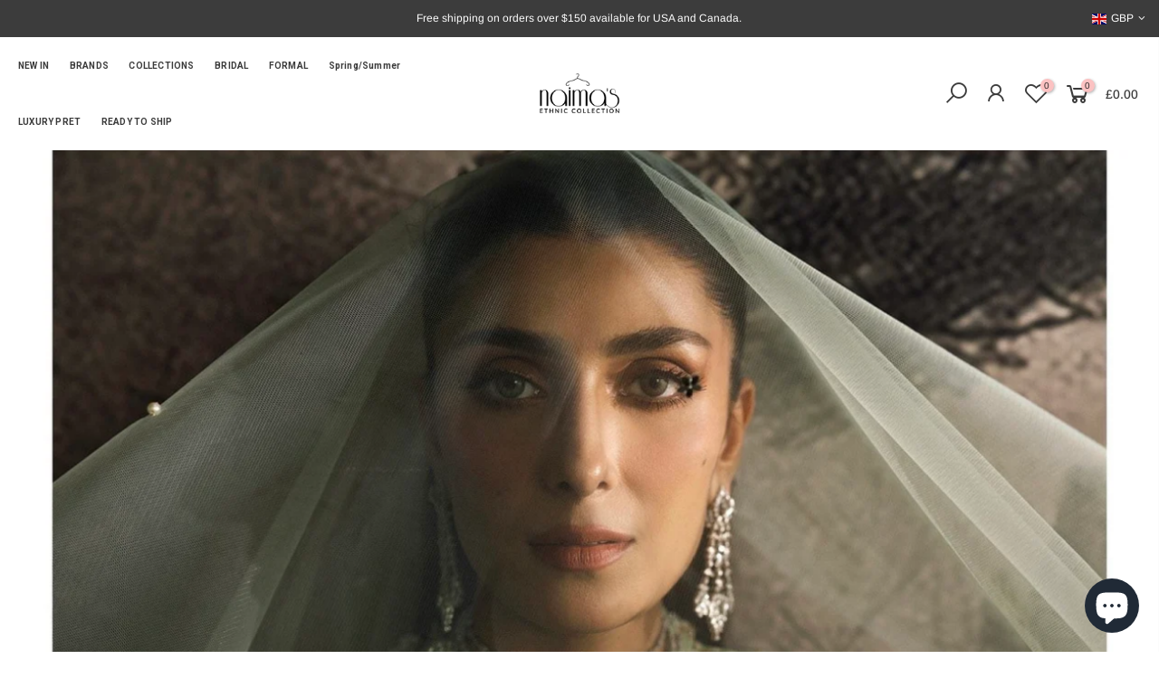

--- FILE ---
content_type: text/html; charset=utf-8
request_url: https://naimasethniccollection.com/en-gb
body_size: 24011
content:
<!doctype html>
<html class="no-js" lang="en">
<head>
  <!-- Added by AVADA Joy -->
  <script>
  window.AVADA_JOY = window.AVADA_JOY || {};
  window.AVADA_JOY.shopId = 's3tJFSTRtAUaoksaiyiy';
  window.AVADA_JOY.status = false;
  window.AVADA_JOY.account_enabled = true;
  window.AVADA_JOY.login_url = "https:\/\/naimasethniccollection.com\/customer_authentication\/redirect?locale=en\u0026region_country=GB";
  window.AVADA_JOY.register_url = "https:\/\/shopify.com\/54990897393\/account?locale=en";
  window.AVADA_JOY.customer = {
    id: null,
    email: null,
    first_name: null,
    last_name: null,
    point: null
  };
</script>
  <!-- /Added by AVADA Joy -->

  <meta charset="utf-8">
  <meta name="viewport" content="width=device-width, initial-scale=1, shrink-to-fit=no, user-scalable=no">
  <meta name="theme-color" content="#fcc2c2">
  <meta name="format-detection" content="telephone=no">
  <link rel="canonical" href="https://naimasethniccollection.com/en-gb">
  <link rel="prefetch" as="document" href="https://naimasethniccollection.com">
  <link rel="dns-prefetch" href="https://cdn.shopify.com" crossorigin>
  <link rel="preconnect" href="https://cdn.shopify.com" crossorigin>
  <link rel="preconnect" href="https://monorail-edge.shopifysvc.com">
<link rel="dns-prefetch" href="https://fonts.shopifycdn.com" crossorigin>
    <link rel="preconnect" href="https://fonts.shopify.com" crossorigin>
    <link rel="preload" as="font" href="" type="font/woff2" crossorigin>
    <link rel="preload" as="font" href="//naimasethniccollection.com/cdn/fonts/arimo/arimo_n4.a7efb558ca22d2002248bbe6f302a98edee38e35.woff2" type="font/woff2" crossorigin>
    <link rel="preload" as="font" href="//naimasethniccollection.com/cdn/fonts/arimo/arimo_n7.1d2d0638e6a1228d86beb0e10006e3280ccb2d04.woff2" type="font/woff2" crossorigin><link rel="preload" as="style" href="//naimasethniccollection.com/cdn/shop/t/3/assets/pre_theme.min.css?v=64061938462735359031634738415">
  <link rel="preload" as="style" href="//naimasethniccollection.com/cdn/shop/t/3/assets/theme.css?enable_css_minification=1&v=19274940667701672691755283538"><title>Naimas Ethnic Collection &ndash; Naima&#39;s Ethnic Collection</title><meta name="description" content="Naima’s Ethnic Collection is a trendy Pakistani boutique bringing major Pakistani designer brands worldwide. Browse our fantastic collection of designer brands suits."><link rel="shortcut icon" type="image/png" href="//naimasethniccollection.com/cdn/shop/files/naimas-icon-1_32x.png?v=1633430034"><link rel="apple-touch-icon-precomposed" type="image/png" sizes="152x152" href="//naimasethniccollection.com/cdn/shop/files/naimas-icon-1_152x.png?v=1633430034"><!-- social-meta-tags.liquid --><meta name="keywords" content="Fastest, Ajax Shop, Minimal, Lazyload"/><meta name="author" content="Ovazsoft"><meta property="og:site_name" content="Naima&#39;s Ethnic Collection">
<meta property="og:url" content="https://naimasethniccollection.com/en-gb">
<meta property="og:title" content="Naimas Ethnic Collection">
<meta property="og:type" content="website">
<meta property="og:description" content="Naima’s Ethnic Collection is a trendy Pakistani boutique bringing major Pakistani designer brands worldwide. Browse our fantastic collection of designer brands suits."><meta property="og:image" content="http://naimasethniccollection.com/cdn/shop/files/namas-logo002_d90cf04b-264b-4309-a497-34bc4b6b005a_1200x1200.png?v=1633432584"><meta property="og:image:secure_url" content="https://naimasethniccollection.com/cdn/shop/files/namas-logo002_d90cf04b-264b-4309-a497-34bc4b6b005a_1200x1200.png?v=1633432584"><meta name="twitter:card" content="summary_large_image">
<meta name="twitter:title" content="Naimas Ethnic Collection">
<meta name="twitter:description" content="Naima’s Ethnic Collection is a trendy Pakistani boutique bringing major Pakistani designer brands worldwide. Browse our fantastic collection of designer brands suits.">
<link href="//naimasethniccollection.com/cdn/shop/t/3/assets/pre_theme.min.css?v=64061938462735359031634738415" rel="stylesheet" type="text/css" media="all" /><link rel="preload" as="script" href="//naimasethniccollection.com/cdn/shop/t/3/assets/lazysizes.min.js?v=161060838712171474501633005416">
<link rel="preload" as="script" href="//naimasethniccollection.com/cdn/shop/t/3/assets/nt_vendor.min.js?v=63039283586479772611633005423">
<script>document.documentElement.className = document.documentElement.className.replace('no-js', 'yes-js');const t_name = "index",designMode = false,t_cartCount = 0,ThemeNameT4='kalles',ThemeNameT42='ThemeIdT4Kalles',themeIDt4 = 120624316657,ck_hostname = 'kalles-niche-none',ThemeIdT4 = null,SopEmlT4="naimasethniccollection@gmail.com",ThemePuT4 = '#purchase_codet4',t_shop_currency = "GBP", t_moneyFormat = "£{{amount}}", t_cart_url = "\/en-gb\/cart",t_cartadd_url = "\/en-gb\/cart\/add",t_cartchange_url = "\/en-gb\/cart\/change", pr_re_url = "\/en-gb\/recommendations\/products"; try {var T4AgentNT = (navigator.userAgent.indexOf('Chrome-Lighthouse') == -1)}catch(err){var T4AgentNT = true} function onloadt4relcss(_this) {_this.onload=null;if(T4AgentNT){_this.rel='stylesheet'}} (function () {window.onpageshow = function() {if (performance.navigation.type === 2) {document.dispatchEvent(new CustomEvent('cart:refresh'))} }; })();
var T4stt_str = { 
  "PleaseChoosePrOptions":"Please select some product options before adding this product to your cart.", 
  "will_not_ship":"Will not ship until \u003cspan class=\"jsnt\"\u003e{{date}}\u003c\/span\u003e",
  "will_stock_after":"Will be in stock after \u003cspan class=\"jsnt\"\u003e{{date}}\u003c\/span\u003e",
  "added_to_cart": "Product was successfully added to your cart.",
  "view_cart": "View cart",
  "continue_shopping": "Continue Shopping",
  "save_js":"-[sale]%","bannerCountdown":"%D days %H:%M:%S",
  "prItemCountdown":"%D Days %H:%M:%S",
  "countdown_days":"days",
  "countdown_hours":"hr",
  "countdown_mins":"min",
  "countdown_sec":"sc",
  "multiple_rates": "We found [number_of_rates] shipping rates available for [address], starting at [rate].",
  "one_rate": "We found one shipping rate available for [address].",
  "no_rates": "Sorry, we do not ship to this destination.",
  "rate_value": "[rate_title] at [rate]",
  "agree_checkout": "You must agree with the terms and conditions of sales to check out.",
  "added_text_cp":"Compare products"
};
</script>
<link rel="preload" href="//naimasethniccollection.com/cdn/shop/t/3/assets/style.min.css?v=155272649613663579011633332090" as="style" onload="onloadt4relcss(this)"><link href="//naimasethniccollection.com/cdn/shop/t/3/assets/theme.css?enable_css_minification=1&amp;v=19274940667701672691755283538" rel="stylesheet" type="text/css" media="all" /><link id="sett_clt4" rel="preload" href="//naimasethniccollection.com/cdn/shop/t/3/assets/sett_cl.css?enable_css_minification=1&v=123392124309832141641633005437" as="style" onload="onloadt4relcss(this)"><link rel="preload" href="//naimasethniccollection.com/cdn/shop/t/3/assets/line-awesome.min.css?v=36930450349382045261633005418" as="style" onload="onloadt4relcss(this)">
<script id="js_lzt4" src="//naimasethniccollection.com/cdn/shop/t/3/assets/lazysizes.min.js?v=161060838712171474501633005416" defer="defer"></script>
<script src="//naimasethniccollection.com/cdn/shop/t/3/assets/nt_vendor.min.js?v=63039283586479772611633005423" defer="defer" id="js_ntt4"
  data-theme='//naimasethniccollection.com/cdn/shop/t/3/assets/nt_theme.min.js?v=156744045100182034891633005423'
  data-stt='//naimasethniccollection.com/cdn/shop/t/3/assets/nt_settings.js?enable_js_minification=1&v=158077901289955163031634839728'
  data-cat='//naimasethniccollection.com/cdn/shop/t/3/assets/cat.min.js?v=113488235264363663311633005394' 
  data-sw='//naimasethniccollection.com/cdn/shop/t/3/assets/swatch.min.js?v=31511566716717976771633005442'
  data-prjs='//naimasethniccollection.com/cdn/shop/t/3/assets/produc.min.js?v=66856717831304081821633005429' 
  data-mail='//naimasethniccollection.com/cdn/shop/t/3/assets/platform_mail.min.js?v=120104920183136925081633005428'
  data-my='//naimasethniccollection.com/cdn/shop/t/3/assets/my.js?v=111603181540343972631633005420' data-cusp='https://cdn.shopify.com/s/javascripts/currencies.js' data-cur='//naimasethniccollection.com/cdn/shop/t/3/assets/nt_currencies.min.js?v=22384477252178625681633005421' data-mdl='//naimasethniccollection.com/cdn/shop/t/3/assets/module.min.js?v=72712877271928395091633005420'
  data-map='//naimasethniccollection.com/cdn/shop/t/3/assets/maplace.min.js?v=123640464312137447171633005419'
  data-time='//naimasethniccollection.com/cdn/shop/t/3/assets/spacetime.min.js?v=999'
  data-ins='//naimasethniccollection.com/cdn/shop/t/3/assets/nt_instagram.min.js?v=132847357865388594491633005422'
  data-user='//naimasethniccollection.com/cdn/shop/t/3/assets/interactable.min.js?v=28673339512202032581633005407'
  data-add='//s7.addthis.com/js/300/addthis_widget.js#pubid=ra-56efaa05a768bd19'
  data-klaviyo='//www.klaviyo.com/media/js/public/klaviyo_subscribe.js'
  data-font='iconKalles , fakalles , Pe-icon-7-stroke , Font Awesome 5 Free:n9'
  data-fm=''
  data-spcmn='//naimasethniccollection.com/cdn/shopifycloud/storefront/assets/themes_support/shopify_common-5f594365.js'
  data-cust='//naimasethniccollection.com/cdn/shop/t/3/assets/customerclnt.min.js?v=71352788738707286341633005396'
  data-cusjs='none'
  data-desadm='//naimasethniccollection.com/cdn/shop/t/3/assets/des_adm.min.js?v=136425508035371123781633007334'
  data-otherryv='//naimasethniccollection.com/cdn/shop/t/3/assets/reviewOther.js?enable_js_minification=1&v=72029929378534401331633005436'></script><script>window.performance && window.performance.mark && window.performance.mark('shopify.content_for_header.start');</script><meta name="facebook-domain-verification" content="wlmrcgwtjx0vrzk5icgirsw5a74vlu">
<meta id="shopify-digital-wallet" name="shopify-digital-wallet" content="/54990897393/digital_wallets/dialog">
<meta name="shopify-checkout-api-token" content="3d5cfa551c16aa0f47e9c7b0d111b344">
<link rel="alternate" hreflang="x-default" href="https://naimasethniccollection.com/">
<link rel="alternate" hreflang="en" href="https://naimasethniccollection.com/">
<link rel="alternate" hreflang="en-GB" href="https://naimasethniccollection.com/en-gb">
<script async="async" src="/checkouts/internal/preloads.js?locale=en-GB"></script>
<link rel="preconnect" href="https://shop.app" crossorigin="anonymous">
<script async="async" src="https://shop.app/checkouts/internal/preloads.js?locale=en-GB&shop_id=54990897393" crossorigin="anonymous"></script>
<script id="apple-pay-shop-capabilities" type="application/json">{"shopId":54990897393,"countryCode":"CA","currencyCode":"GBP","merchantCapabilities":["supports3DS"],"merchantId":"gid:\/\/shopify\/Shop\/54990897393","merchantName":"Naima's Ethnic Collection","requiredBillingContactFields":["postalAddress","email","phone"],"requiredShippingContactFields":["postalAddress","email","phone"],"shippingType":"shipping","supportedNetworks":["visa","masterCard","amex","discover","jcb"],"total":{"type":"pending","label":"Naima's Ethnic Collection","amount":"1.00"},"shopifyPaymentsEnabled":true,"supportsSubscriptions":true}</script>
<script id="shopify-features" type="application/json">{"accessToken":"3d5cfa551c16aa0f47e9c7b0d111b344","betas":["rich-media-storefront-analytics"],"domain":"naimasethniccollection.com","predictiveSearch":true,"shopId":54990897393,"locale":"en"}</script>
<script>var Shopify = Shopify || {};
Shopify.shop = "naimas-ethnic-collection.myshopify.com";
Shopify.locale = "en";
Shopify.currency = {"active":"GBP","rate":"0.76227966"};
Shopify.country = "GB";
Shopify.theme = {"name":"Live 1.0","id":120624316657,"schema_name":"Kalles","schema_version":"2.6.1","theme_store_id":null,"role":"main"};
Shopify.theme.handle = "null";
Shopify.theme.style = {"id":null,"handle":null};
Shopify.cdnHost = "naimasethniccollection.com/cdn";
Shopify.routes = Shopify.routes || {};
Shopify.routes.root = "/en-gb/";</script>
<script type="module">!function(o){(o.Shopify=o.Shopify||{}).modules=!0}(window);</script>
<script>!function(o){function n(){var o=[];function n(){o.push(Array.prototype.slice.apply(arguments))}return n.q=o,n}var t=o.Shopify=o.Shopify||{};t.loadFeatures=n(),t.autoloadFeatures=n()}(window);</script>
<script>
  window.ShopifyPay = window.ShopifyPay || {};
  window.ShopifyPay.apiHost = "shop.app\/pay";
  window.ShopifyPay.redirectState = null;
</script>
<script id="shop-js-analytics" type="application/json">{"pageType":"index"}</script>
<script defer="defer" async type="module" src="//naimasethniccollection.com/cdn/shopifycloud/shop-js/modules/v2/client.init-shop-cart-sync_C5BV16lS.en.esm.js"></script>
<script defer="defer" async type="module" src="//naimasethniccollection.com/cdn/shopifycloud/shop-js/modules/v2/chunk.common_CygWptCX.esm.js"></script>
<script type="module">
  await import("//naimasethniccollection.com/cdn/shopifycloud/shop-js/modules/v2/client.init-shop-cart-sync_C5BV16lS.en.esm.js");
await import("//naimasethniccollection.com/cdn/shopifycloud/shop-js/modules/v2/chunk.common_CygWptCX.esm.js");

  window.Shopify.SignInWithShop?.initShopCartSync?.({"fedCMEnabled":true,"windoidEnabled":true});

</script>
<script>
  window.Shopify = window.Shopify || {};
  if (!window.Shopify.featureAssets) window.Shopify.featureAssets = {};
  window.Shopify.featureAssets['shop-js'] = {"shop-cart-sync":["modules/v2/client.shop-cart-sync_ZFArdW7E.en.esm.js","modules/v2/chunk.common_CygWptCX.esm.js"],"init-fed-cm":["modules/v2/client.init-fed-cm_CmiC4vf6.en.esm.js","modules/v2/chunk.common_CygWptCX.esm.js"],"shop-button":["modules/v2/client.shop-button_tlx5R9nI.en.esm.js","modules/v2/chunk.common_CygWptCX.esm.js"],"shop-cash-offers":["modules/v2/client.shop-cash-offers_DOA2yAJr.en.esm.js","modules/v2/chunk.common_CygWptCX.esm.js","modules/v2/chunk.modal_D71HUcav.esm.js"],"init-windoid":["modules/v2/client.init-windoid_sURxWdc1.en.esm.js","modules/v2/chunk.common_CygWptCX.esm.js"],"shop-toast-manager":["modules/v2/client.shop-toast-manager_ClPi3nE9.en.esm.js","modules/v2/chunk.common_CygWptCX.esm.js"],"init-shop-email-lookup-coordinator":["modules/v2/client.init-shop-email-lookup-coordinator_B8hsDcYM.en.esm.js","modules/v2/chunk.common_CygWptCX.esm.js"],"init-shop-cart-sync":["modules/v2/client.init-shop-cart-sync_C5BV16lS.en.esm.js","modules/v2/chunk.common_CygWptCX.esm.js"],"avatar":["modules/v2/client.avatar_BTnouDA3.en.esm.js"],"pay-button":["modules/v2/client.pay-button_FdsNuTd3.en.esm.js","modules/v2/chunk.common_CygWptCX.esm.js"],"init-customer-accounts":["modules/v2/client.init-customer-accounts_DxDtT_ad.en.esm.js","modules/v2/client.shop-login-button_C5VAVYt1.en.esm.js","modules/v2/chunk.common_CygWptCX.esm.js","modules/v2/chunk.modal_D71HUcav.esm.js"],"init-shop-for-new-customer-accounts":["modules/v2/client.init-shop-for-new-customer-accounts_ChsxoAhi.en.esm.js","modules/v2/client.shop-login-button_C5VAVYt1.en.esm.js","modules/v2/chunk.common_CygWptCX.esm.js","modules/v2/chunk.modal_D71HUcav.esm.js"],"shop-login-button":["modules/v2/client.shop-login-button_C5VAVYt1.en.esm.js","modules/v2/chunk.common_CygWptCX.esm.js","modules/v2/chunk.modal_D71HUcav.esm.js"],"init-customer-accounts-sign-up":["modules/v2/client.init-customer-accounts-sign-up_CPSyQ0Tj.en.esm.js","modules/v2/client.shop-login-button_C5VAVYt1.en.esm.js","modules/v2/chunk.common_CygWptCX.esm.js","modules/v2/chunk.modal_D71HUcav.esm.js"],"shop-follow-button":["modules/v2/client.shop-follow-button_Cva4Ekp9.en.esm.js","modules/v2/chunk.common_CygWptCX.esm.js","modules/v2/chunk.modal_D71HUcav.esm.js"],"checkout-modal":["modules/v2/client.checkout-modal_BPM8l0SH.en.esm.js","modules/v2/chunk.common_CygWptCX.esm.js","modules/v2/chunk.modal_D71HUcav.esm.js"],"lead-capture":["modules/v2/client.lead-capture_Bi8yE_yS.en.esm.js","modules/v2/chunk.common_CygWptCX.esm.js","modules/v2/chunk.modal_D71HUcav.esm.js"],"shop-login":["modules/v2/client.shop-login_D6lNrXab.en.esm.js","modules/v2/chunk.common_CygWptCX.esm.js","modules/v2/chunk.modal_D71HUcav.esm.js"],"payment-terms":["modules/v2/client.payment-terms_CZxnsJam.en.esm.js","modules/v2/chunk.common_CygWptCX.esm.js","modules/v2/chunk.modal_D71HUcav.esm.js"]};
</script>
<script>(function() {
  var isLoaded = false;
  function asyncLoad() {
    if (isLoaded) return;
    isLoaded = true;
    var urls = ["https:\/\/myfaqprime.appspot.com\/bot\/bot-primelite.js?shop=naimas-ethnic-collection.myshopify.com","https:\/\/instafeed.nfcube.com\/cdn\/2b55401acd6a028437e9a828270eb64f.js?shop=naimas-ethnic-collection.myshopify.com"];
    for (var i = 0; i < urls.length; i++) {
      var s = document.createElement('script');
      s.type = 'text/javascript';
      s.async = true;
      s.src = urls[i];
      var x = document.getElementsByTagName('script')[0];
      x.parentNode.insertBefore(s, x);
    }
  };
  if(window.attachEvent) {
    window.attachEvent('onload', asyncLoad);
  } else {
    window.addEventListener('load', asyncLoad, false);
  }
})();</script>
<script id="__st">var __st={"a":54990897393,"offset":-18000,"reqid":"43deb13b-9eaa-4997-8938-bee3511cc1a7-1768725250","pageurl":"naimasethniccollection.com\/en-gb","u":"57ea8b4c974f","p":"home"};</script>
<script>window.ShopifyPaypalV4VisibilityTracking = true;</script>
<script id="captcha-bootstrap">!function(){'use strict';const t='contact',e='account',n='new_comment',o=[[t,t],['blogs',n],['comments',n],[t,'customer']],c=[[e,'customer_login'],[e,'guest_login'],[e,'recover_customer_password'],[e,'create_customer']],r=t=>t.map((([t,e])=>`form[action*='/${t}']:not([data-nocaptcha='true']) input[name='form_type'][value='${e}']`)).join(','),a=t=>()=>t?[...document.querySelectorAll(t)].map((t=>t.form)):[];function s(){const t=[...o],e=r(t);return a(e)}const i='password',u='form_key',d=['recaptcha-v3-token','g-recaptcha-response','h-captcha-response',i],f=()=>{try{return window.sessionStorage}catch{return}},m='__shopify_v',_=t=>t.elements[u];function p(t,e,n=!1){try{const o=window.sessionStorage,c=JSON.parse(o.getItem(e)),{data:r}=function(t){const{data:e,action:n}=t;return t[m]||n?{data:e,action:n}:{data:t,action:n}}(c);for(const[e,n]of Object.entries(r))t.elements[e]&&(t.elements[e].value=n);n&&o.removeItem(e)}catch(o){console.error('form repopulation failed',{error:o})}}const l='form_type',E='cptcha';function T(t){t.dataset[E]=!0}const w=window,h=w.document,L='Shopify',v='ce_forms',y='captcha';let A=!1;((t,e)=>{const n=(g='f06e6c50-85a8-45c8-87d0-21a2b65856fe',I='https://cdn.shopify.com/shopifycloud/storefront-forms-hcaptcha/ce_storefront_forms_captcha_hcaptcha.v1.5.2.iife.js',D={infoText:'Protected by hCaptcha',privacyText:'Privacy',termsText:'Terms'},(t,e,n)=>{const o=w[L][v],c=o.bindForm;if(c)return c(t,g,e,D).then(n);var r;o.q.push([[t,g,e,D],n]),r=I,A||(h.body.append(Object.assign(h.createElement('script'),{id:'captcha-provider',async:!0,src:r})),A=!0)});var g,I,D;w[L]=w[L]||{},w[L][v]=w[L][v]||{},w[L][v].q=[],w[L][y]=w[L][y]||{},w[L][y].protect=function(t,e){n(t,void 0,e),T(t)},Object.freeze(w[L][y]),function(t,e,n,w,h,L){const[v,y,A,g]=function(t,e,n){const i=e?o:[],u=t?c:[],d=[...i,...u],f=r(d),m=r(i),_=r(d.filter((([t,e])=>n.includes(e))));return[a(f),a(m),a(_),s()]}(w,h,L),I=t=>{const e=t.target;return e instanceof HTMLFormElement?e:e&&e.form},D=t=>v().includes(t);t.addEventListener('submit',(t=>{const e=I(t);if(!e)return;const n=D(e)&&!e.dataset.hcaptchaBound&&!e.dataset.recaptchaBound,o=_(e),c=g().includes(e)&&(!o||!o.value);(n||c)&&t.preventDefault(),c&&!n&&(function(t){try{if(!f())return;!function(t){const e=f();if(!e)return;const n=_(t);if(!n)return;const o=n.value;o&&e.removeItem(o)}(t);const e=Array.from(Array(32),(()=>Math.random().toString(36)[2])).join('');!function(t,e){_(t)||t.append(Object.assign(document.createElement('input'),{type:'hidden',name:u})),t.elements[u].value=e}(t,e),function(t,e){const n=f();if(!n)return;const o=[...t.querySelectorAll(`input[type='${i}']`)].map((({name:t})=>t)),c=[...d,...o],r={};for(const[a,s]of new FormData(t).entries())c.includes(a)||(r[a]=s);n.setItem(e,JSON.stringify({[m]:1,action:t.action,data:r}))}(t,e)}catch(e){console.error('failed to persist form',e)}}(e),e.submit())}));const S=(t,e)=>{t&&!t.dataset[E]&&(n(t,e.some((e=>e===t))),T(t))};for(const o of['focusin','change'])t.addEventListener(o,(t=>{const e=I(t);D(e)&&S(e,y())}));const B=e.get('form_key'),M=e.get(l),P=B&&M;t.addEventListener('DOMContentLoaded',(()=>{const t=y();if(P)for(const e of t)e.elements[l].value===M&&p(e,B);[...new Set([...A(),...v().filter((t=>'true'===t.dataset.shopifyCaptcha))])].forEach((e=>S(e,t)))}))}(h,new URLSearchParams(w.location.search),n,t,e,['guest_login'])})(!0,!0)}();</script>
<script integrity="sha256-4kQ18oKyAcykRKYeNunJcIwy7WH5gtpwJnB7kiuLZ1E=" data-source-attribution="shopify.loadfeatures" defer="defer" src="//naimasethniccollection.com/cdn/shopifycloud/storefront/assets/storefront/load_feature-a0a9edcb.js" crossorigin="anonymous"></script>
<script crossorigin="anonymous" defer="defer" src="//naimasethniccollection.com/cdn/shopifycloud/storefront/assets/shopify_pay/storefront-65b4c6d7.js?v=20250812"></script>
<script data-source-attribution="shopify.dynamic_checkout.dynamic.init">var Shopify=Shopify||{};Shopify.PaymentButton=Shopify.PaymentButton||{isStorefrontPortableWallets:!0,init:function(){window.Shopify.PaymentButton.init=function(){};var t=document.createElement("script");t.src="https://naimasethniccollection.com/cdn/shopifycloud/portable-wallets/latest/portable-wallets.en.js",t.type="module",document.head.appendChild(t)}};
</script>
<script data-source-attribution="shopify.dynamic_checkout.buyer_consent">
  function portableWalletsHideBuyerConsent(e){var t=document.getElementById("shopify-buyer-consent"),n=document.getElementById("shopify-subscription-policy-button");t&&n&&(t.classList.add("hidden"),t.setAttribute("aria-hidden","true"),n.removeEventListener("click",e))}function portableWalletsShowBuyerConsent(e){var t=document.getElementById("shopify-buyer-consent"),n=document.getElementById("shopify-subscription-policy-button");t&&n&&(t.classList.remove("hidden"),t.removeAttribute("aria-hidden"),n.addEventListener("click",e))}window.Shopify?.PaymentButton&&(window.Shopify.PaymentButton.hideBuyerConsent=portableWalletsHideBuyerConsent,window.Shopify.PaymentButton.showBuyerConsent=portableWalletsShowBuyerConsent);
</script>
<script data-source-attribution="shopify.dynamic_checkout.cart.bootstrap">document.addEventListener("DOMContentLoaded",(function(){function t(){return document.querySelector("shopify-accelerated-checkout-cart, shopify-accelerated-checkout")}if(t())Shopify.PaymentButton.init();else{new MutationObserver((function(e,n){t()&&(Shopify.PaymentButton.init(),n.disconnect())})).observe(document.body,{childList:!0,subtree:!0})}}));
</script>
<link id="shopify-accelerated-checkout-styles" rel="stylesheet" media="screen" href="https://naimasethniccollection.com/cdn/shopifycloud/portable-wallets/latest/accelerated-checkout-backwards-compat.css" crossorigin="anonymous">
<style id="shopify-accelerated-checkout-cart">
        #shopify-buyer-consent {
  margin-top: 1em;
  display: inline-block;
  width: 100%;
}

#shopify-buyer-consent.hidden {
  display: none;
}

#shopify-subscription-policy-button {
  background: none;
  border: none;
  padding: 0;
  text-decoration: underline;
  font-size: inherit;
  cursor: pointer;
}

#shopify-subscription-policy-button::before {
  box-shadow: none;
}

      </style>

<script>window.performance && window.performance.mark && window.performance.mark('shopify.content_for_header.end');</script>
<script src="https://cdn.shopify.com/extensions/7bc9bb47-adfa-4267-963e-cadee5096caf/inbox-1252/assets/inbox-chat-loader.js" type="text/javascript" defer="defer"></script>
<link href="https://monorail-edge.shopifysvc.com" rel="dns-prefetch">
<script>(function(){if ("sendBeacon" in navigator && "performance" in window) {try {var session_token_from_headers = performance.getEntriesByType('navigation')[0].serverTiming.find(x => x.name == '_s').description;} catch {var session_token_from_headers = undefined;}var session_cookie_matches = document.cookie.match(/_shopify_s=([^;]*)/);var session_token_from_cookie = session_cookie_matches && session_cookie_matches.length === 2 ? session_cookie_matches[1] : "";var session_token = session_token_from_headers || session_token_from_cookie || "";function handle_abandonment_event(e) {var entries = performance.getEntries().filter(function(entry) {return /monorail-edge.shopifysvc.com/.test(entry.name);});if (!window.abandonment_tracked && entries.length === 0) {window.abandonment_tracked = true;var currentMs = Date.now();var navigation_start = performance.timing.navigationStart;var payload = {shop_id: 54990897393,url: window.location.href,navigation_start,duration: currentMs - navigation_start,session_token,page_type: "index"};window.navigator.sendBeacon("https://monorail-edge.shopifysvc.com/v1/produce", JSON.stringify({schema_id: "online_store_buyer_site_abandonment/1.1",payload: payload,metadata: {event_created_at_ms: currentMs,event_sent_at_ms: currentMs}}));}}window.addEventListener('pagehide', handle_abandonment_event);}}());</script>
<script id="web-pixels-manager-setup">(function e(e,d,r,n,o){if(void 0===o&&(o={}),!Boolean(null===(a=null===(i=window.Shopify)||void 0===i?void 0:i.analytics)||void 0===a?void 0:a.replayQueue)){var i,a;window.Shopify=window.Shopify||{};var t=window.Shopify;t.analytics=t.analytics||{};var s=t.analytics;s.replayQueue=[],s.publish=function(e,d,r){return s.replayQueue.push([e,d,r]),!0};try{self.performance.mark("wpm:start")}catch(e){}var l=function(){var e={modern:/Edge?\/(1{2}[4-9]|1[2-9]\d|[2-9]\d{2}|\d{4,})\.\d+(\.\d+|)|Firefox\/(1{2}[4-9]|1[2-9]\d|[2-9]\d{2}|\d{4,})\.\d+(\.\d+|)|Chrom(ium|e)\/(9{2}|\d{3,})\.\d+(\.\d+|)|(Maci|X1{2}).+ Version\/(15\.\d+|(1[6-9]|[2-9]\d|\d{3,})\.\d+)([,.]\d+|)( \(\w+\)|)( Mobile\/\w+|) Safari\/|Chrome.+OPR\/(9{2}|\d{3,})\.\d+\.\d+|(CPU[ +]OS|iPhone[ +]OS|CPU[ +]iPhone|CPU IPhone OS|CPU iPad OS)[ +]+(15[._]\d+|(1[6-9]|[2-9]\d|\d{3,})[._]\d+)([._]\d+|)|Android:?[ /-](13[3-9]|1[4-9]\d|[2-9]\d{2}|\d{4,})(\.\d+|)(\.\d+|)|Android.+Firefox\/(13[5-9]|1[4-9]\d|[2-9]\d{2}|\d{4,})\.\d+(\.\d+|)|Android.+Chrom(ium|e)\/(13[3-9]|1[4-9]\d|[2-9]\d{2}|\d{4,})\.\d+(\.\d+|)|SamsungBrowser\/([2-9]\d|\d{3,})\.\d+/,legacy:/Edge?\/(1[6-9]|[2-9]\d|\d{3,})\.\d+(\.\d+|)|Firefox\/(5[4-9]|[6-9]\d|\d{3,})\.\d+(\.\d+|)|Chrom(ium|e)\/(5[1-9]|[6-9]\d|\d{3,})\.\d+(\.\d+|)([\d.]+$|.*Safari\/(?![\d.]+ Edge\/[\d.]+$))|(Maci|X1{2}).+ Version\/(10\.\d+|(1[1-9]|[2-9]\d|\d{3,})\.\d+)([,.]\d+|)( \(\w+\)|)( Mobile\/\w+|) Safari\/|Chrome.+OPR\/(3[89]|[4-9]\d|\d{3,})\.\d+\.\d+|(CPU[ +]OS|iPhone[ +]OS|CPU[ +]iPhone|CPU IPhone OS|CPU iPad OS)[ +]+(10[._]\d+|(1[1-9]|[2-9]\d|\d{3,})[._]\d+)([._]\d+|)|Android:?[ /-](13[3-9]|1[4-9]\d|[2-9]\d{2}|\d{4,})(\.\d+|)(\.\d+|)|Mobile Safari.+OPR\/([89]\d|\d{3,})\.\d+\.\d+|Android.+Firefox\/(13[5-9]|1[4-9]\d|[2-9]\d{2}|\d{4,})\.\d+(\.\d+|)|Android.+Chrom(ium|e)\/(13[3-9]|1[4-9]\d|[2-9]\d{2}|\d{4,})\.\d+(\.\d+|)|Android.+(UC? ?Browser|UCWEB|U3)[ /]?(15\.([5-9]|\d{2,})|(1[6-9]|[2-9]\d|\d{3,})\.\d+)\.\d+|SamsungBrowser\/(5\.\d+|([6-9]|\d{2,})\.\d+)|Android.+MQ{2}Browser\/(14(\.(9|\d{2,})|)|(1[5-9]|[2-9]\d|\d{3,})(\.\d+|))(\.\d+|)|K[Aa][Ii]OS\/(3\.\d+|([4-9]|\d{2,})\.\d+)(\.\d+|)/},d=e.modern,r=e.legacy,n=navigator.userAgent;return n.match(d)?"modern":n.match(r)?"legacy":"unknown"}(),u="modern"===l?"modern":"legacy",c=(null!=n?n:{modern:"",legacy:""})[u],f=function(e){return[e.baseUrl,"/wpm","/b",e.hashVersion,"modern"===e.buildTarget?"m":"l",".js"].join("")}({baseUrl:d,hashVersion:r,buildTarget:u}),m=function(e){var d=e.version,r=e.bundleTarget,n=e.surface,o=e.pageUrl,i=e.monorailEndpoint;return{emit:function(e){var a=e.status,t=e.errorMsg,s=(new Date).getTime(),l=JSON.stringify({metadata:{event_sent_at_ms:s},events:[{schema_id:"web_pixels_manager_load/3.1",payload:{version:d,bundle_target:r,page_url:o,status:a,surface:n,error_msg:t},metadata:{event_created_at_ms:s}}]});if(!i)return console&&console.warn&&console.warn("[Web Pixels Manager] No Monorail endpoint provided, skipping logging."),!1;try{return self.navigator.sendBeacon.bind(self.navigator)(i,l)}catch(e){}var u=new XMLHttpRequest;try{return u.open("POST",i,!0),u.setRequestHeader("Content-Type","text/plain"),u.send(l),!0}catch(e){return console&&console.warn&&console.warn("[Web Pixels Manager] Got an unhandled error while logging to Monorail."),!1}}}}({version:r,bundleTarget:l,surface:e.surface,pageUrl:self.location.href,monorailEndpoint:e.monorailEndpoint});try{o.browserTarget=l,function(e){var d=e.src,r=e.async,n=void 0===r||r,o=e.onload,i=e.onerror,a=e.sri,t=e.scriptDataAttributes,s=void 0===t?{}:t,l=document.createElement("script"),u=document.querySelector("head"),c=document.querySelector("body");if(l.async=n,l.src=d,a&&(l.integrity=a,l.crossOrigin="anonymous"),s)for(var f in s)if(Object.prototype.hasOwnProperty.call(s,f))try{l.dataset[f]=s[f]}catch(e){}if(o&&l.addEventListener("load",o),i&&l.addEventListener("error",i),u)u.appendChild(l);else{if(!c)throw new Error("Did not find a head or body element to append the script");c.appendChild(l)}}({src:f,async:!0,onload:function(){if(!function(){var e,d;return Boolean(null===(d=null===(e=window.Shopify)||void 0===e?void 0:e.analytics)||void 0===d?void 0:d.initialized)}()){var d=window.webPixelsManager.init(e)||void 0;if(d){var r=window.Shopify.analytics;r.replayQueue.forEach((function(e){var r=e[0],n=e[1],o=e[2];d.publishCustomEvent(r,n,o)})),r.replayQueue=[],r.publish=d.publishCustomEvent,r.visitor=d.visitor,r.initialized=!0}}},onerror:function(){return m.emit({status:"failed",errorMsg:"".concat(f," has failed to load")})},sri:function(e){var d=/^sha384-[A-Za-z0-9+/=]+$/;return"string"==typeof e&&d.test(e)}(c)?c:"",scriptDataAttributes:o}),m.emit({status:"loading"})}catch(e){m.emit({status:"failed",errorMsg:(null==e?void 0:e.message)||"Unknown error"})}}})({shopId: 54990897393,storefrontBaseUrl: "https://naimasethniccollection.com",extensionsBaseUrl: "https://extensions.shopifycdn.com/cdn/shopifycloud/web-pixels-manager",monorailEndpoint: "https://monorail-edge.shopifysvc.com/unstable/produce_batch",surface: "storefront-renderer",enabledBetaFlags: ["2dca8a86"],webPixelsConfigList: [{"id":"467763441","configuration":"{\"config\":\"{\\\"pixel_id\\\":\\\"G-C31EQ8DWBV\\\",\\\"gtag_events\\\":[{\\\"type\\\":\\\"purchase\\\",\\\"action_label\\\":\\\"G-C31EQ8DWBV\\\"},{\\\"type\\\":\\\"page_view\\\",\\\"action_label\\\":\\\"G-C31EQ8DWBV\\\"},{\\\"type\\\":\\\"view_item\\\",\\\"action_label\\\":\\\"G-C31EQ8DWBV\\\"},{\\\"type\\\":\\\"search\\\",\\\"action_label\\\":\\\"G-C31EQ8DWBV\\\"},{\\\"type\\\":\\\"add_to_cart\\\",\\\"action_label\\\":\\\"G-C31EQ8DWBV\\\"},{\\\"type\\\":\\\"begin_checkout\\\",\\\"action_label\\\":\\\"G-C31EQ8DWBV\\\"},{\\\"type\\\":\\\"add_payment_info\\\",\\\"action_label\\\":\\\"G-C31EQ8DWBV\\\"}],\\\"enable_monitoring_mode\\\":false}\"}","eventPayloadVersion":"v1","runtimeContext":"OPEN","scriptVersion":"b2a88bafab3e21179ed38636efcd8a93","type":"APP","apiClientId":1780363,"privacyPurposes":[],"dataSharingAdjustments":{"protectedCustomerApprovalScopes":["read_customer_address","read_customer_email","read_customer_name","read_customer_personal_data","read_customer_phone"]}},{"id":"404455665","configuration":"{\"pixelCode\":\"CAQ72SJC77U70IEE8GUG\"}","eventPayloadVersion":"v1","runtimeContext":"STRICT","scriptVersion":"22e92c2ad45662f435e4801458fb78cc","type":"APP","apiClientId":4383523,"privacyPurposes":["ANALYTICS","MARKETING","SALE_OF_DATA"],"dataSharingAdjustments":{"protectedCustomerApprovalScopes":["read_customer_address","read_customer_email","read_customer_name","read_customer_personal_data","read_customer_phone"]}},{"id":"124551409","configuration":"{\"pixel_id\":\"552628235808501\",\"pixel_type\":\"facebook_pixel\",\"metaapp_system_user_token\":\"-\"}","eventPayloadVersion":"v1","runtimeContext":"OPEN","scriptVersion":"ca16bc87fe92b6042fbaa3acc2fbdaa6","type":"APP","apiClientId":2329312,"privacyPurposes":["ANALYTICS","MARKETING","SALE_OF_DATA"],"dataSharingAdjustments":{"protectedCustomerApprovalScopes":["read_customer_address","read_customer_email","read_customer_name","read_customer_personal_data","read_customer_phone"]}},{"id":"shopify-app-pixel","configuration":"{}","eventPayloadVersion":"v1","runtimeContext":"STRICT","scriptVersion":"0450","apiClientId":"shopify-pixel","type":"APP","privacyPurposes":["ANALYTICS","MARKETING"]},{"id":"shopify-custom-pixel","eventPayloadVersion":"v1","runtimeContext":"LAX","scriptVersion":"0450","apiClientId":"shopify-pixel","type":"CUSTOM","privacyPurposes":["ANALYTICS","MARKETING"]}],isMerchantRequest: false,initData: {"shop":{"name":"Naima's Ethnic Collection","paymentSettings":{"currencyCode":"USD"},"myshopifyDomain":"naimas-ethnic-collection.myshopify.com","countryCode":"CA","storefrontUrl":"https:\/\/naimasethniccollection.com\/en-gb"},"customer":null,"cart":null,"checkout":null,"productVariants":[],"purchasingCompany":null},},"https://naimasethniccollection.com/cdn","fcfee988w5aeb613cpc8e4bc33m6693e112",{"modern":"","legacy":""},{"shopId":"54990897393","storefrontBaseUrl":"https:\/\/naimasethniccollection.com","extensionBaseUrl":"https:\/\/extensions.shopifycdn.com\/cdn\/shopifycloud\/web-pixels-manager","surface":"storefront-renderer","enabledBetaFlags":"[\"2dca8a86\"]","isMerchantRequest":"false","hashVersion":"fcfee988w5aeb613cpc8e4bc33m6693e112","publish":"custom","events":"[[\"page_viewed\",{}]]"});</script><script>
  window.ShopifyAnalytics = window.ShopifyAnalytics || {};
  window.ShopifyAnalytics.meta = window.ShopifyAnalytics.meta || {};
  window.ShopifyAnalytics.meta.currency = 'GBP';
  var meta = {"page":{"pageType":"home","requestId":"43deb13b-9eaa-4997-8938-bee3511cc1a7-1768725250"}};
  for (var attr in meta) {
    window.ShopifyAnalytics.meta[attr] = meta[attr];
  }
</script>
<script class="analytics">
  (function () {
    var customDocumentWrite = function(content) {
      var jquery = null;

      if (window.jQuery) {
        jquery = window.jQuery;
      } else if (window.Checkout && window.Checkout.$) {
        jquery = window.Checkout.$;
      }

      if (jquery) {
        jquery('body').append(content);
      }
    };

    var hasLoggedConversion = function(token) {
      if (token) {
        return document.cookie.indexOf('loggedConversion=' + token) !== -1;
      }
      return false;
    }

    var setCookieIfConversion = function(token) {
      if (token) {
        var twoMonthsFromNow = new Date(Date.now());
        twoMonthsFromNow.setMonth(twoMonthsFromNow.getMonth() + 2);

        document.cookie = 'loggedConversion=' + token + '; expires=' + twoMonthsFromNow;
      }
    }

    var trekkie = window.ShopifyAnalytics.lib = window.trekkie = window.trekkie || [];
    if (trekkie.integrations) {
      return;
    }
    trekkie.methods = [
      'identify',
      'page',
      'ready',
      'track',
      'trackForm',
      'trackLink'
    ];
    trekkie.factory = function(method) {
      return function() {
        var args = Array.prototype.slice.call(arguments);
        args.unshift(method);
        trekkie.push(args);
        return trekkie;
      };
    };
    for (var i = 0; i < trekkie.methods.length; i++) {
      var key = trekkie.methods[i];
      trekkie[key] = trekkie.factory(key);
    }
    trekkie.load = function(config) {
      trekkie.config = config || {};
      trekkie.config.initialDocumentCookie = document.cookie;
      var first = document.getElementsByTagName('script')[0];
      var script = document.createElement('script');
      script.type = 'text/javascript';
      script.onerror = function(e) {
        var scriptFallback = document.createElement('script');
        scriptFallback.type = 'text/javascript';
        scriptFallback.onerror = function(error) {
                var Monorail = {
      produce: function produce(monorailDomain, schemaId, payload) {
        var currentMs = new Date().getTime();
        var event = {
          schema_id: schemaId,
          payload: payload,
          metadata: {
            event_created_at_ms: currentMs,
            event_sent_at_ms: currentMs
          }
        };
        return Monorail.sendRequest("https://" + monorailDomain + "/v1/produce", JSON.stringify(event));
      },
      sendRequest: function sendRequest(endpointUrl, payload) {
        // Try the sendBeacon API
        if (window && window.navigator && typeof window.navigator.sendBeacon === 'function' && typeof window.Blob === 'function' && !Monorail.isIos12()) {
          var blobData = new window.Blob([payload], {
            type: 'text/plain'
          });

          if (window.navigator.sendBeacon(endpointUrl, blobData)) {
            return true;
          } // sendBeacon was not successful

        } // XHR beacon

        var xhr = new XMLHttpRequest();

        try {
          xhr.open('POST', endpointUrl);
          xhr.setRequestHeader('Content-Type', 'text/plain');
          xhr.send(payload);
        } catch (e) {
          console.log(e);
        }

        return false;
      },
      isIos12: function isIos12() {
        return window.navigator.userAgent.lastIndexOf('iPhone; CPU iPhone OS 12_') !== -1 || window.navigator.userAgent.lastIndexOf('iPad; CPU OS 12_') !== -1;
      }
    };
    Monorail.produce('monorail-edge.shopifysvc.com',
      'trekkie_storefront_load_errors/1.1',
      {shop_id: 54990897393,
      theme_id: 120624316657,
      app_name: "storefront",
      context_url: window.location.href,
      source_url: "//naimasethniccollection.com/cdn/s/trekkie.storefront.cd680fe47e6c39ca5d5df5f0a32d569bc48c0f27.min.js"});

        };
        scriptFallback.async = true;
        scriptFallback.src = '//naimasethniccollection.com/cdn/s/trekkie.storefront.cd680fe47e6c39ca5d5df5f0a32d569bc48c0f27.min.js';
        first.parentNode.insertBefore(scriptFallback, first);
      };
      script.async = true;
      script.src = '//naimasethniccollection.com/cdn/s/trekkie.storefront.cd680fe47e6c39ca5d5df5f0a32d569bc48c0f27.min.js';
      first.parentNode.insertBefore(script, first);
    };
    trekkie.load(
      {"Trekkie":{"appName":"storefront","development":false,"defaultAttributes":{"shopId":54990897393,"isMerchantRequest":null,"themeId":120624316657,"themeCityHash":"12882331251227648712","contentLanguage":"en","currency":"GBP","eventMetadataId":"8e8dd03b-dab1-4500-b739-24f3e7c08502"},"isServerSideCookieWritingEnabled":true,"monorailRegion":"shop_domain","enabledBetaFlags":["65f19447"]},"Session Attribution":{},"S2S":{"facebookCapiEnabled":true,"source":"trekkie-storefront-renderer","apiClientId":580111}}
    );

    var loaded = false;
    trekkie.ready(function() {
      if (loaded) return;
      loaded = true;

      window.ShopifyAnalytics.lib = window.trekkie;

      var originalDocumentWrite = document.write;
      document.write = customDocumentWrite;
      try { window.ShopifyAnalytics.merchantGoogleAnalytics.call(this); } catch(error) {};
      document.write = originalDocumentWrite;

      window.ShopifyAnalytics.lib.page(null,{"pageType":"home","requestId":"43deb13b-9eaa-4997-8938-bee3511cc1a7-1768725250","shopifyEmitted":true});

      var match = window.location.pathname.match(/checkouts\/(.+)\/(thank_you|post_purchase)/)
      var token = match? match[1]: undefined;
      if (!hasLoggedConversion(token)) {
        setCookieIfConversion(token);
        
      }
    });


        var eventsListenerScript = document.createElement('script');
        eventsListenerScript.async = true;
        eventsListenerScript.src = "//naimasethniccollection.com/cdn/shopifycloud/storefront/assets/shop_events_listener-3da45d37.js";
        document.getElementsByTagName('head')[0].appendChild(eventsListenerScript);

})();</script>
<script
  defer
  src="https://naimasethniccollection.com/cdn/shopifycloud/perf-kit/shopify-perf-kit-3.0.4.min.js"
  data-application="storefront-renderer"
  data-shop-id="54990897393"
  data-render-region="gcp-us-central1"
  data-page-type="index"
  data-theme-instance-id="120624316657"
  data-theme-name="Kalles"
  data-theme-version="2.6.1"
  data-monorail-region="shop_domain"
  data-resource-timing-sampling-rate="10"
  data-shs="true"
  data-shs-beacon="true"
  data-shs-export-with-fetch="true"
  data-shs-logs-sample-rate="1"
  data-shs-beacon-endpoint="https://naimasethniccollection.com/api/collect"
></script>
</head>
<body class="kalles_2-0 lazy_icons min_cqty_0 btnt4_style_2 zoom_tp_2 css_scrollbar template-index js_search_true cart_pos_side kalles_toolbar_true hover_img2 swatch_style_rounded swatch_list_size_small label_style_rectangular wrapper_full_width header_full_true header_sticky_true hide_scrolld_false des_header_5 h_transparent_false h_tr_top_false h_banner_false top_bar_true catalog_mode_false cat_sticky_false prs_bordered_grid_1 prs_sw_limit_false search_pos_canvas t4_compare_false dark_mode_false type_quickview_2 des_btns_prmb_1 t4_cart_count_0  lazyload rtl_false"><a class="in-page-link visually-hidden skip-link" href="#nt_content">Skip to content</a>
<div id="ld_cl_bar" class="op__0 pe_none"></div><div id="nt_wrapper"><header id="ntheader" class="ntheader header_5 h_icon_la"><h1 class="h2 site-header__logo dn">Naima&#39;s Ethnic Collection</h1><div class="ntheader_wrapper pr z_200"><div id="shopify-section-header_top" class="shopify-section type_carousel"><div class="h__top bgbl pt__10 pb__10 fs__12 flex fl_center al_center"><div class="container">
   <div class="row al_center"><div class="col-lg-4 col-12 tc tl_lg col-md-12 dn_false_1024"><div class="header-text"></div></div><div class="col-lg-4 col-12 tc col-md-12 dn_false_1024"><div class="header-text">Free shipping on orders over $150 available for USA and Canada.</div></div><div class="col-lg-4 col-12 tc col-md-12 tr_lg dn_true_1024"><div class="nt_currency pr cg currencies wsn dib  cur_stt_0"><span class="current dib flagst4 lazyload flagst4-sm flagst4-GBP">GBP</span><i class="facl facl-angle-down ml__5"></i>
       <ul class="pa pe_none ts__03 bgbl ul_none tl op__0 z_100 r__0 pt__15 pb__15 pr__15 pl__15">
           <li><a class="currency-item cg db flagst4 lazyload flagst4-sm flagst4-T4D dn" href="/" data-no-instant rel="nofollow" data-currency="T4D"></a></li><li><a class="currency-item cg db flagst4 lazyload flagst4-sm flagst4-EUR" href="/" data-no-instant rel="nofollow" data-currency="EUR">EUR</a></li><li><a class="currency-item cg db flagst4 lazyload flagst4-sm flagst4-USD" href="/" data-no-instant rel="nofollow" data-currency="USD">USD</a></li><li><a class="currency-item cg db flagst4 lazyload flagst4-sm flagst4-GBP" href="/" data-no-instant rel="nofollow" data-currency="GBP">GBP</a></li><li><a class="currency-item cg db flagst4 lazyload flagst4-sm flagst4-SEK" href="/" data-no-instant rel="nofollow" data-currency="SEK">SEK</a></li><li><a class="currency-item cg db flagst4 lazyload flagst4-sm flagst4-CAD" href="/" data-no-instant rel="nofollow" data-currency="CAD">CAD</a></li></ul></div></div></div>
</div></div><style data-shopify>.h__top {min-height:41px;font-size:12px;}h__top,.h__top.bgbl { background-color: #3c3c3c;border-bottom: 1px solid #ffffff;color:#ffffff } .header-text >.cg,.h__top .nt_currency,.h__top .nt-social .cb { color:#ffffff  } .h__top .cr { color:#ec0101  } .header-text >a:not(.cg),.dark_mode_true .header-text>a:not(.cg) { color:#3b3b3b  }</style></div><div id="shopify-section-header_5" class="shopify-section sp_header_mid"><div class="header__mid"><div class="container">
     <div class="row al_center css_h_se">
        <div class="col-md-4 col-3 dn_lg"><a href="/en-gb" data-id='#nt_menu_canvas' class="push_side push-menu-btn  lh__1 flex al_center"><svg xmlns="http://www.w3.org/2000/svg" width="30" height="16" viewBox="0 0 30 16"><rect width="30" height="1.5"></rect><rect y="7" width="20" height="1.5"></rect><rect y="14" width="30" height="1.5"></rect></svg></a></div>
        <div class="col-5 dn db_lg"><nav class="nt_navigation tl hover_side_up nav_arrow_false"> 
   <ul id="nt_menu_id" class="nt_menu in_flex wrap al_center"><li id="item_header_5-0" class="menu-item type_simple" ><a class="lh__1 flex al_center pr" href="/en-gb/collections/new-in" target="_self">NEW IN</a></li>
<li id="item_ae9a8596-0788-4004-a811-3d003d717b49" class="type_mega menu_wid_full menu-item has-children menu_has_offsets menu_default pos_default" >
               <a class="lh__1 flex al_center pr" href="/en-gb/collections" target="_self">BRANDS</a>
               <div class="full sub-menu"><div class="container" style="width:1200px"><div class="row lazy_menu lazyload lazy_menu_mega" data-include="/en-gb/search?q=ae9a8596-0788-4004-a811-3d003d717b49&view=header" data-jspackery='{ "itemSelector": ".sub-column-item","gutter": 0,"percentPosition": true,"originLeft": true }'><div class="lds_bginfinity pr"></div></div></div></div>
            </li><li id="item_7a6a23f6-e5ea-4dd7-a469-f4c577ca4efd" class="type_dropdown menu_wid_ menu-item has-children menu_has_offsets menu_right pos_right" >
               <a class="lh__1 flex al_center pr" href="/en-gb/collections" target="_self">COLLECTIONS</a><div class="sub-menu"><div class="lazy_menu lazyload" data-include="/en-gb/search?q=7a6a23f6-e5ea-4dd7-a469-f4c577ca4efd&view=header"><div class="lds_bginfinity pr"></div></div></div></li><li id="item_1fb7e3c0-348d-4e6a-bdc0-35612db52240" class="menu-item type_simple" ><a class="lh__1 flex al_center pr" href="/en-gb/collections/bridal" target="_self">BRIDAL</a></li>
<li id="item_9ae8ccd5-2c45-43bb-9164-add47f324d3d" class="menu-item type_simple" ><a class="lh__1 flex al_center pr" href="/en-gb/collections/formal" target="_self">FORMAL</a></li>
<li id="item_6e6011a8-9143-47ab-85a8-c06d32acc73a" class="menu-item type_simple" ><a class="lh__1 flex al_center pr" href="/en-gb/collections/spring-summer-collection" target="_self">Spring/Summer</a></li>
<li id="item_490069ce-6b6a-486e-aafb-a392f630461b" class="type_mega menu_wid_cus menu-item has-children menu_has_offsets menu_default pos_default" >
               <a class="lh__1 flex al_center pr" href="/en-gb/collections/luxury-pret" target="_self">LUXURY PRET</a>
               <div class="cus sub-menu"><div class="container" style="width:1200px"><div class="row lazy_menu lazyload lazy_menu_mega" data-include="/en-gb/search?q=490069ce-6b6a-486e-aafb-a392f630461b&view=header" data-jspackery='{ "itemSelector": ".sub-column-item","gutter": 0,"percentPosition": true,"originLeft": true }'><div class="lds_bginfinity pr"></div></div></div></div>
            </li><li id="item_92fc681f-7335-4d50-a364-d2911d562acd" class="menu-item type_simple" ><a class="lh__1 flex al_center pr" href="/en-gb/collections/ready-to-ship" target="_self">READY TO SHIP</a></li>
</ul>
</nav>
</div>
        <div class="col-lg-2 col-md-4 col-6 tc"><div class=" branding ts__05 lh__1"><a class="dib" href="/en-gb" ><img class="w__100 logo_normal dn db_lg" src="//naimasethniccollection.com/cdn/shop/files/namas-logo002_d90cf04b-264b-4309-a497-34bc4b6b005a_140x.png?v=1633432584" srcset="//naimasethniccollection.com/cdn/shop/files/namas-logo002_d90cf04b-264b-4309-a497-34bc4b6b005a_140x.png?v=1633432584 1x,//naimasethniccollection.com/cdn/shop/files/namas-logo002_d90cf04b-264b-4309-a497-34bc4b6b005a_140x@2x.png?v=1633432584 2x" alt="Naima&#39;s Ethnic Collection" style="width: 100px"><img class="w__100 logo_sticky dn" src="//naimasethniccollection.com/cdn/shop/files/namas-logo002_d90cf04b-264b-4309-a497-34bc4b6b005a_130x.png?v=1633432584" srcset="//naimasethniccollection.com/cdn/shop/files/namas-logo002_d90cf04b-264b-4309-a497-34bc4b6b005a_130x.png?v=1633432584 1x,//naimasethniccollection.com/cdn/shop/files/namas-logo002_d90cf04b-264b-4309-a497-34bc4b6b005a_130x@2x.png?v=1633432584 2x" alt="Naima&#39;s Ethnic Collection" style="width: 90px"><img class="w__100 logo_mobile dn_lg" src="//naimasethniccollection.com/cdn/shop/files/namas-logo002_d90cf04b-264b-4309-a497-34bc4b6b005a_130x.png?v=1633432584" srcset="//naimasethniccollection.com/cdn/shop/files/namas-logo002_d90cf04b-264b-4309-a497-34bc4b6b005a_130x.png?v=1633432584 1x,//naimasethniccollection.com/cdn/shop/files/namas-logo002_d90cf04b-264b-4309-a497-34bc4b6b005a_130x@2x.png?v=1633432584 2x" alt="Naima&#39;s Ethnic Collection" style="width: 90px;"></a></div> </div>
        <div class="col-lg-5 col-md-4 col-3 tr"><div class="nt_action in_flex al_center cart_des_2"><a class="icon_search push_side cb chp" data-id="#nt_search_canvas" href="/en-gb/search"><i class="las la-search"></i></a>
     
          <div class="my-account ts__05 pr dn db_md">
             <a class="cb chp db push_side" href="https://naimasethniccollection.com/customer_authentication/redirect?locale=en&region_country=GB" data-id="#nt_login_canvas"><i class="las la-user"></i></a></div><a class="icon_like cb chp pr dn db_md js_link_wis" href="/en-gb/search/?view=wish"><i class="lar la-heart pr"><span class="op__0 ts_op pa tcount jswcount bgb br__50 cw tc">0</span></i></a><div class="icon_cart pr push_side in_flex al_center" data-id="#nt_cart_canvas"><a class="pr cb chp dib" href="/en-gb/cart"><i class="las la-shopping-cart"><span class="op__0 ts_op pa tcount jsccount bgb br__50 cw tc">0</span></i></a><span class="js_cat_ttprice ch_tt_price dn dib_lg ml__15 fwm cd">£0.00</span></div></div></div>
     </div>
  </div></div><style>.header__mid .css_h_se{min-height: 62px}.nt_menu>li>a{height:62px}</style></div></div>
</header>
<div id="nt_content"><!-- BEGIN content_for_index --><div id="shopify-section-1581505806578" class="shopify-section nt_section type_slideshow type_carousel tp_se_cdt2"><div class="SlideshowWrapper nt_se_1581505806578 nt_full se_height_adapt nt_first">
  <div class="fade_flick_1 slideshow row no-gutters equal_nt nt_slider js_carousel prev_next_0 btn_owl_1 dot_owl_2 dot_color_1 btn_vi_2" data-flickity='{ "fade":0,"cellAlign": "center","imagesLoaded": 0,"lazyLoad": 0,"freeScroll": 0,"wrapAround": true,"autoPlay" : 6000,"pauseAutoPlayOnHover" : true, "rightToLeft": false, "prevNextButtons": true,"pageDots": true, "contain" : 1,"adaptiveHeight" : 1,"dragThreshold" : 5,"percentPosition": 1 }'><div id="nt_73cbc158-5edb-475a-9339-e4b6c5059ea3" class="col-12 slideshow__slide bg_content_false border_bl_false br_style_solid"><div class="oh pr nt_img_txt"><div class="js_full_ht4 img_slider_block dek_img_slide">
                     <div class="bg_rp_norepeat bg_sz_cover lazyload item__position center center img_zoom pa l__0 t__0 r__0 b__0" data-bgset="//naimasethniccollection.com/cdn/shop/files/IMG_5351_1x1.jpg?v=1730999528" data-ratio="1.9114832535885167" data-sizes="auto"></div>
                  </div>
                  <div class="js_full_ht4 img_slider_block mb_img_slide">
                     <div class="bg_rp_norepeat bg_sz_cover lazyload item__position center center img_zoom pa l__0 t__0 r__0 b__0" data-bgset="//naimasethniccollection.com/cdn/shop/files/IMG_5284_1x1.webp?v=1730999381" data-ratio="0.6511111111111111" data-sizes="auto"></div>
                  </div><div class="caption-wrap caption-w-2 pe_none z_100 tl_md tl">
                  <div class="pa_txts mb_h_pos39 mb_v_pos50 h_pos39 v_pos50 caption">
                     <div class="left_right"></div>
                  </div> 
                 </div>
                 <a href="/en-gb/collections/elan-wedding-festive-24" target="_blank" class="pa t__0 l__0 b__0 r__0"></a>
               </div>
            </div><div id="nt_e600500d-c9e4-4f94-9fb6-81a39a093c46" class="col-12 slideshow__slide bg_content_false border_bl_false br_style_solid"><div class="oh pr nt_img_txt"><div class="js_full_ht4 img_slider_block dek_img_slide">
                     <div class="bg_rp_norepeat bg_sz_cover lazyload item__position center center img_zoom pa l__0 t__0 r__0 b__0" data-bgset="//naimasethniccollection.com/cdn/shop/files/IMG_3131_1x1.jpg?v=1716663027" data-ratio="2.6097560975609757" data-sizes="auto"></div>
                  </div>
                  <div class="js_full_ht4 img_slider_block mb_img_slide">
                     <div class="bg_rp_norepeat bg_sz_cover lazyload item__position center center img_zoom pa l__0 t__0 r__0 b__0" data-bgset="//naimasethniccollection.com/cdn/shop/files/IMG_3132_1x1.jpg?v=1716663041" data-ratio="0.7710336538461539" data-sizes="auto"></div>
                  </div><div class="caption-wrap caption-w-2 pe_none z_100 tl_md tl">
                  <div class="pa_txts mb_h_pos39 mb_v_pos50 h_pos39 v_pos50 caption">
                     <div class="left_right"></div>
                  </div> 
                 </div>
                 <a href="/en-gb/collections/reve-royal" target="_blank" class="pa t__0 l__0 b__0 r__0"></a>
               </div>
            </div><div id="nt_1585640162346" class="col-12 slideshow__slide bg_content_false border_bl_false br_style_solid"><div class="oh pr nt_img_txt"><div class="js_full_ht4 img_slider_block dek_img_slide">
                     <div class="bg_rp_norepeat bg_sz_cover lazyload item__position center center img_zoom pa l__0 t__0 r__0 b__0" data-bgset="//naimasethniccollection.com/cdn/shop/files/IMG_2714_1x1.jpg?v=1715618398" data-ratio="1.3847194050033806" data-sizes="auto"></div>
                  </div>
                  <div class="js_full_ht4 img_slider_block mb_img_slide">
                     <div class="bg_rp_norepeat bg_sz_cover lazyload item__position center center img_zoom pa l__0 t__0 r__0 b__0" data-bgset="//naimasethniccollection.com/cdn/shop/files/IMG_2786_1x1.jpg?v=1715618544" data-ratio="0.6923828125" data-sizes="auto"></div>
                  </div><div class="caption-wrap caption-w-1 pe_none z_100 tl_md tl">
                  <div class="pa_txts mb_h_pos39 mb_v_pos50 h_pos0 v_pos50 caption">
                     <div class="bottom_top"></div>
                  </div> 
                 </div>
                 <a href="/en-gb/collections/luxury-lawn-eid-2-edition-24" target="_blank" class="pa t__0 l__0 b__0 r__0"></a>
               </div>
            </div><div id="nt_7c04aed8-8e1e-43ad-947c-f5af3a085718" class="col-12 slideshow__slide bg_content_false border_bl_false br_style_solid"><div class="oh pr nt_img_txt"><div class="js_full_ht4 img_slider_block dek_img_slide">
                     <div class="bg_rp_norepeat bg_sz_cover lazyload item__position center center img_zoom pa l__0 t__0 r__0 b__0" data-bgset="//naimasethniccollection.com/cdn/shop/files/IMG_2219_1x1.jpg?v=1714849080" data-ratio="1.3847194050033806" data-sizes="auto"></div>
                  </div>
                  <div class="js_full_ht4 img_slider_block mb_img_slide">
                     <div class="bg_rp_norepeat bg_sz_cover lazyload item__position center center img_zoom pa l__0 t__0 r__0 b__0" data-bgset="//naimasethniccollection.com/cdn/shop/files/IMG_2218_1x1.jpg?v=1714849108" data-ratio="0.6923076923076923" data-sizes="auto"></div>
                  </div><div class="caption-wrap caption-w-2 pe_none z_100 tl_md tl">
                  <div class="pa_txts mb_h_pos39 mb_v_pos50 h_pos39 v_pos50 caption">
                     <div class="top_bottom"></div>
                  </div> 
                 </div>
                 <a href="/en-gb/collections/mbroidered-24" target="_blank" class="pa t__0 l__0 b__0 r__0"></a>
               </div>
            </div><div id="nt_0f9c653c-1ff4-46c7-b91a-ad2c0344a3f2" class="col-12 slideshow__slide bg_content_false border_bl_false br_style_solid"><div class="oh pr nt_img_txt"><div class="js_full_ht4 img_slider_block dek_img_slide">
                     <div class="bg_rp_norepeat bg_sz_cover lazyload item__position center center img_zoom pa l__0 t__0 r__0 b__0" data-bgset="//naimasethniccollection.com/cdn/shop/files/IMG_9598_1x1.jpg?v=1709742842" data-ratio="1.7983193277310925" data-sizes="auto"></div>
                  </div>
                  <div class="js_full_ht4 img_slider_block mb_img_slide">
                     <div class="bg_rp_norepeat bg_sz_cover lazyload item__position center center img_zoom pa l__0 t__0 r__0 b__0" data-bgset="//naimasethniccollection.com/cdn/shop/files/IMG_9597_1x1.jpg?v=1709742842" data-ratio="0.7478159580663949" data-sizes="auto"></div>
                  </div><div class="caption-wrap caption-w-2 pe_none z_100 tl_md tl">
                  <div class="pa_txts mb_h_pos39 mb_v_pos50 h_pos39 v_pos50 caption">
                     <div class="right_left"></div>
                  </div> 
                 </div>
                 <a href="/en-gb/collections/shahkaar-luxury-lawn-ss24" target="_blank" class="pa t__0 l__0 b__0 r__0"></a>
               </div>
            </div><div id="nt_b38aa48d-b165-4675-9b96-92988e523466" class="col-12 slideshow__slide bg_content_false border_bl_false br_style_solid"><div class="oh pr nt_img_txt"><div class="js_full_ht4 img_slider_block dek_img_slide">
                     <div class="bg_rp_norepeat bg_sz_cover lazyload item__position center center img_zoom pa l__0 t__0 r__0 b__0" data-bgset="//naimasethniccollection.com/cdn/shop/files/IMG_8960_1x1.jpg?v=1709561087" data-ratio="1.7883008356545962" data-sizes="auto"></div>
                  </div>
                  <div class="js_full_ht4 img_slider_block mb_img_slide">
                     <div class="bg_rp_norepeat bg_sz_cover lazyload item__position center center img_zoom pa l__0 t__0 r__0 b__0" data-bgset="//naimasethniccollection.com/cdn/shop/files/IMG_9163_1x1.jpg?v=1709561051" data-ratio="0.6923076923076923" data-sizes="auto"></div>
                  </div><div class="caption-wrap caption-w-2 pe_none z_100 tl_md tl">
                  <div class="pa_txts mb_h_pos39 mb_v_pos50 h_pos39 v_pos50 caption">
                     <div class="bottom_top"></div>
                  </div> 
                 </div>
                 <a href="/en-gb/collections/voyage-a-luxe" target="_blank" class="pa t__0 l__0 b__0 r__0"></a>
               </div>
            </div><div id="nt_b9720b50-0e38-4b8c-9e87-3f589e83efed" class="col-12 slideshow__slide bg_content_false border_bl_false br_style_solid"><div class="oh pr nt_img_txt"><div class="js_full_ht4 img_slider_block dek_img_slide">
                     <div class="bg_rp_norepeat bg_sz_cover lazyload item__position center center img_zoom pa l__0 t__0 r__0 b__0" data-bgset="//naimasethniccollection.com/cdn/shop/files/phonto_fecbb2f0-b7ee-4f48-b945-8c2648379438_1x1.jpg?v=1709435741" data-ratio="2.280639431616341" data-sizes="auto"></div>
                  </div>
                  <div class="js_full_ht4 img_slider_block mb_img_slide">
                     <div class="bg_rp_norepeat bg_sz_cover lazyload item__position center center img_zoom pa l__0 t__0 r__0 b__0" data-bgset="//naimasethniccollection.com/cdn/shop/files/IMG_8852_1x1.jpg?v=1709435741" data-ratio="0.7727272727272727" data-sizes="auto"></div>
                  </div><div class="caption-wrap caption-w-2 pe_none z_100 tl_md tl">
                  <div class="pa_txts mb_h_pos39 mb_v_pos50 h_pos39 v_pos50 caption">
                     <div class="left_right"></div>
                  </div> 
                 </div>
                 <a href="/en-gb/collections/al-zohaib" target="_blank" class="pa t__0 l__0 b__0 r__0"></a>
               </div>
            </div><div id="nt_7a328e47-e6f2-4ff1-9aba-7ce34e12e22f" class="col-12 slideshow__slide bg_content_false border_bl_false br_style_solid"><div class="oh pr nt_img_txt"><div class="js_full_ht4 img_slider_block dek_img_slide">
                     <div class="bg_rp_norepeat bg_sz_cover lazyload item__position center center img_zoom pa l__0 t__0 r__0 b__0" data-bgset="//naimasethniccollection.com/cdn/shop/files/phonto_1ea080ac-cd36-4066-8a30-ce838a301741_1x1.jpg?v=1709152776" data-ratio="2.2685512367491167" data-sizes="auto"></div>
                  </div>
                  <div class="js_full_ht4 img_slider_block mb_img_slide">
                     <div class="bg_rp_norepeat bg_sz_cover lazyload item__position center center img_zoom pa l__0 t__0 r__0 b__0" data-bgset="//naimasethniccollection.com/cdn/shop/files/phonto_f796cd44-c3df-4888-8cca-067a76109f1d_1x1.jpg?v=1709152794" data-ratio="0.5594771241830065" data-sizes="auto"></div>
                  </div><div class="caption-wrap caption-w-1 pe_none z_100 tl_md tl">
                  <div class="pa_txts mb_h_pos39 mb_v_pos50 h_pos39 v_pos50 caption">
                     <div class="left_right"></div>
                  </div> 
                 </div>
                 <a href="/en-gb/collections/liliana-luxury-lawn-24" target="_blank" class="pa t__0 l__0 b__0 r__0"></a>
               </div>
            </div><div id="nt_9675b106-6dd9-4473-b1e2-07f5aedfcdaa" class="col-12 slideshow__slide bg_content_false border_bl_false br_style_solid"><div class="oh pr nt_img_txt"><div class="js_full_ht4 img_slider_block dek_img_slide">
                     <div class="bg_rp_norepeat bg_sz_cover lazyload item__position center center img_zoom pa l__0 t__0 r__0 b__0" data-bgset="//naimasethniccollection.com/cdn/shop/files/IMG_7753_1x1.jpg?v=1707884668" data-ratio="1.780859916782247" data-sizes="auto"></div>
                  </div>
                  <div class="js_full_ht4 img_slider_block mb_img_slide">
                     <div class="bg_rp_norepeat bg_sz_cover lazyload item__position center center img_zoom pa l__0 t__0 r__0 b__0" data-bgset="//naimasethniccollection.com/cdn/shop/files/IMG_7754_1x1.jpg?v=1707884696" data-ratio="0.6923076923076923" data-sizes="auto"></div>
                  </div><div class="caption-wrap caption-w-2 pe_none z_100 tl_md tl">
                  <div class="pa_txts mb_h_pos39 mb_v_pos50 h_pos39 v_pos50 caption">
                     <div class="none"></div>
                  </div> 
                 </div>
                 <a href="/en-gb/collections/m-prints-fall-edition-23" target="_blank" class="pa t__0 l__0 b__0 r__0"></a>
               </div>
            </div></div>
</div><style data-shopify>#shopify-section-1581505806578 {background-color: #efefef !important;}</style>
<style data-shopify>#nt_73cbc158-5edb-475a-9339-e4b6c5059ea3 .nt_img_txt>a:after{ background-color: #000000;opacity: 0.0 }#nt_73cbc158-5edb-475a-9339-e4b6c5059ea3 .img_slider_block{padding-top:153.58361774744026%}@media (min-width: 768px) { #nt_73cbc158-5edb-475a-9339-e4b6c5059ea3 .img_slider_block{padding-top:52.3153942428035%} }#nt_e600500d-c9e4-4f94-9fb6-81a39a093c46 .nt_img_txt>a:after{ background-color: #000000;opacity: 0.0 }#nt_e600500d-c9e4-4f94-9fb6-81a39a093c46 .img_slider_block{padding-top:129.69602494154324%}@media (min-width: 768px) { #nt_e600500d-c9e4-4f94-9fb6-81a39a093c46 .img_slider_block{padding-top:38.31775700934579%} }#nt_1585640162346 .nt_img_txt>a:after{ background-color: #000000;opacity: 0.0 }#nt_1585640162346 .img_slider_block{padding-top:144.42877291960508%}@media (min-width: 768px) { #nt_1585640162346 .img_slider_block{padding-top:72.216796875%} }#nt_7c04aed8-8e1e-43ad-947c-f5af3a085718 .nt_img_txt>a:after{ background-color: #000000;opacity: 0.0 }#nt_7c04aed8-8e1e-43ad-947c-f5af3a085718 .img_slider_block{padding-top:144.44444444444443%}@media (min-width: 768px) { #nt_7c04aed8-8e1e-43ad-947c-f5af3a085718 .img_slider_block{padding-top:72.216796875%} }#nt_0f9c653c-1ff4-46c7-b91a-ad2c0344a3f2 .nt_img_txt>a:after{ background-color: #000000;opacity: 0.0 }#nt_0f9c653c-1ff4-46c7-b91a-ad2c0344a3f2 .img_slider_block{padding-top:133.7227414330218%}@media (min-width: 768px) { #nt_0f9c653c-1ff4-46c7-b91a-ad2c0344a3f2 .img_slider_block{padding-top:55.60747663551402%} }#nt_b38aa48d-b165-4675-9b96-92988e523466 .nt_img_txt>a:after{ background-color: #000000;opacity: 0.0 }#nt_b38aa48d-b165-4675-9b96-92988e523466 .img_slider_block{padding-top:144.44444444444443%}@media (min-width: 768px) { #nt_b38aa48d-b165-4675-9b96-92988e523466 .img_slider_block{padding-top:55.9190031152648%} }#nt_b9720b50-0e38-4b8c-9e87-3f589e83efed .nt_img_txt>a:after{ background-color: #000000;opacity: 0.0 }#nt_b9720b50-0e38-4b8c-9e87-3f589e83efed .img_slider_block{padding-top:129.41176470588235%}@media (min-width: 768px) { #nt_b9720b50-0e38-4b8c-9e87-3f589e83efed .img_slider_block{padding-top:43.84735202492212%} }#nt_7a328e47-e6f2-4ff1-9aba-7ce34e12e22f .nt_img_txt>a:after{ background-color: #000000;opacity: 0.0 }#nt_7a328e47-e6f2-4ff1-9aba-7ce34e12e22f .img_slider_block{padding-top:178.73831775700936%}@media (min-width: 768px) { #nt_7a328e47-e6f2-4ff1-9aba-7ce34e12e22f .img_slider_block{padding-top:44.0809968847352%} }#nt_9675b106-6dd9-4473-b1e2-07f5aedfcdaa .nt_img_txt>a:after{ background-color: #000000;opacity: 0.0 }#nt_9675b106-6dd9-4473-b1e2-07f5aedfcdaa .img_slider_block{padding-top:144.44444444444443%}@media (min-width: 768px) { #nt_9675b106-6dd9-4473-b1e2-07f5aedfcdaa .img_slider_block{padding-top:56.15264797507787%} }</style></div><div id="shopify-section-1581507980761" class="shopify-section nt_section type_banner"><div class="nt_se_1581507980761 container"><div class="wrap_title  des_title_3">
		<h3 class="section-title tc pr flex fl_center al_center fs__24 title_3"><span class="mr__10 ml__10">HOTTEST</span></h3>
		<span class="dn tt_divider"><span></span><i class="dn clprfalse title_3 la-gem"></i><span></span></span><span class="section-subtitle db tc sub-title"></span>
		</div><div class="mt__30 nt_banner_holder row equal_nt auto hoverz_true cat_space_30 txt_shadow_false"><div class="cat_space_item bk_85d44b81-5086-49f4-9787-1f6922c1e069 col-lg-6 col-md-6 col-12">
        <div class="nt_promotion oh pr middle center banner_design_1">
          <a href="/en-gb/collections/hayat-24" class="db" target="_self"><div class="nt_bg_lz lazyload item__position center" data-bgset="//naimasethniccollection.com/cdn/shop/files/IMG_5437_1x1.jpg?v=1731197183" data-ratio="0.6577868852459017" data-sizes="auto" data-parent-fit="cover" style="padding-top:152.02492211838006%"></div></a>
          <div class="pa t__0 l__0 b__0 r__0 flex column shadow_wrap tc fl_center pe_none"><h3 class="fwm fs__24 mg__0 mb__5 ls__1 lh__1"></h3>
              <h4 class="mg__0 fs__14"></h4></div>
        </div>
      </div><div class="cat_space_item bk_1581507980761-1 col-lg-6 col-md-6 col-12">
        <div class="nt_promotion oh pr middle center banner_design_1">
          <a href="/en-gb/collections/lumene-festive-edit-24" class="db" target="_self"><div class="nt_bg_lz lazyload item__position center" data-bgset="//naimasethniccollection.com/cdn/shop/files/IMG_4630_1x1.webp?v=1705530548" data-ratio="0.7025" data-sizes="auto" data-parent-fit="cover" style="padding-top:142.34875444839858%"></div></a>
          <div class="pa t__0 l__0 b__0 r__0 flex column shadow_wrap tc fl_right pe_none"><h3 class="fwm fs__24 mg__0 mb__5 ls__1 lh__1">SORAYA</h3>
              <h4 class="mg__0 fs__14"></h4></div>
        </div>
      </div></div>
</div><style data-shopify>.nt_se_1581507980761 {margin-top: 0 !important;margin-right: auto !important;margin-bottom: 80px !important;margin-left: auto !important;}@media only screen and (max-width: 767px) {		.nt_se_1581507980761 {margin-top: 0 !important;margin-right: auto !important;margin-bottom: 60px !important;margin-left: auto !important;}	}</style><style data-shopify>.nt_se_1581507980761 .nt_promotion h3,.nt_se_1581507980761 .nt_promotion h4{ color: #ffffff }
  .nt_se_1581507980761 .nt_promotion>a:after{ background-color: #000000;opacity: 0.0 }</style>
</div><div id="shopify-section-1633274160f975a058" class="shopify-section nt_section type_carousel type_collection_list"><div class="nt_se_1633274160f975a058 wrap"><div class="container"><div class="wrap_title  des_title_3">
		<h3 class="section-title tc pr flex fl_center al_center fs__24 title_3"><span class="mr__10 ml__10">BRANDS</span></h3>
		<span class="dn tt_divider"><span></span><i class="dn clprfalse title_3 la-gem"></i><span></span></span><span class="section-subtitle db tc sub-title"></span>
		</div><div class="mt__30 nt_cats_holder row fl_center equal_nt hoverz_false ratio_nt cat_space_30 cat_design_5 nt_slider js_carousel prev_next_0 btn_owl_1 dot_owl_1 dot_color_1 btn_vi_1" data-flickity='{"imagesLoaded": false, "adaptiveHeight": true, "contain": true, "groupCells": "100%", "dragThreshold" : 5, "cellAlign": "left","wrapAround": true,"prevNextButtons": true,"percentPosition": true,"pageDots": false, "autoPlay" : false, "pauseAutoPlayOnHover" : true, "rightToLeft": false }'><div id="nt_0fede343-fce6-475a-bce1-3104b036e295" class="cat_grid_item cat_space_item cat_grid_item_1 col-lg-4 col-md-4 col-6" >
  <div class="cat_grid_item__content pr oh">
    <a href="/en-gb/collections/hussain-rehar" class="db cat_grid_item__link"><div class="cat_grid_item__overlay item__position nt_bg_lz lazyload center" data-bgset="//naimasethniccollection.com/cdn/shop/files/AMANAT_HR_1x1.jpg?v=1677447107" data-ratio="0.7142857142857143" data-sizes="auto" data-parent-fit="width"></div></a><div class="cat_grid_item__wrapper pe_none">
      <div class="cat_grid_item__title h3">Hussain Rehar</div><div class="cat_grid_item__count dn"> products</div></div></div>
</div><div id="nt_1633274160f975a058-3" class="cat_grid_item cat_space_item cat_grid_item_2 col-lg-4 col-md-4 col-6" >
  <div class="cat_grid_item__content pr oh">
    <a href="/en-gb/collections/elan" class="db cat_grid_item__link"><div class="cat_grid_item__overlay item__position nt_bg_lz lazyload center" data-bgset="//naimasethniccollection.com/cdn/shop/files/elan_2_1x1.webp?v=1677447617" data-ratio="0.66650390625" data-sizes="auto" data-parent-fit="width"></div></a><div class="cat_grid_item__wrapper pe_none">
      <div class="cat_grid_item__title h3">Elan</div><div class="cat_grid_item__count dn">16 products</div></div></div>
</div><div id="nt_56f6f5de-5092-4163-8df5-3c94c050d506" class="cat_grid_item cat_space_item cat_grid_item_3 col-lg-4 col-md-4 col-6" >
  <div class="cat_grid_item__content pr oh">
    <a href="/en-gb/collections/maria-b" class="db cat_grid_item__link"><div class="cat_grid_item__overlay item__position nt_bg_lz lazyload center" data-bgset="//naimasethniccollection.com/cdn/shop/files/maria_b_1x1.webp?v=1677519511" data-ratio="0.6666666666666666" data-sizes="auto" data-parent-fit="width"></div></a><div class="cat_grid_item__wrapper pe_none">
      <div class="cat_grid_item__title h3">Maria B</div><div class="cat_grid_item__count dn">107 products</div></div></div>
</div><div id="nt_0746ed48-5df1-4ffe-a06f-2011046a1b1f" class="cat_grid_item cat_space_item cat_grid_item_4 col-lg-4 col-md-4 col-6" >
  <div class="cat_grid_item__content pr oh">
    <a href="/en-gb/collections/suffuse" class="db cat_grid_item__link"><div class="cat_grid_item__overlay item__position nt_bg_lz lazyload center" data-bgset="//naimasethniccollection.com/cdn/shop/files/suffuse_2_1x1.webp?v=1677448096" data-ratio="0.6666666666666666" data-sizes="auto" data-parent-fit="width"></div></a><div class="cat_grid_item__wrapper pe_none">
      <div class="cat_grid_item__title h3">Collection Title #4</div><div class="cat_grid_item__count dn"> products</div></div></div>
</div><div id="nt_6fe9155d-f10c-480c-9a8b-447d87a28306" class="cat_grid_item cat_space_item cat_grid_item_5 col-lg-4 col-md-4 col-6" >
  <div class="cat_grid_item__content pr oh">
    <a href="/en-gb/collections/mushq" class="db cat_grid_item__link"><div class="cat_grid_item__overlay item__position nt_bg_lz lazyload top" data-bgset="//naimasethniccollection.com/cdn/shop/files/SDL21-07-5_800x1200_b99b32a2-990a-479e-8a8d-700def6500d1_1x1.jpg?v=1636223641" data-ratio="0.6666666666666666" data-sizes="auto" data-parent-fit="width"></div></a><div class="cat_grid_item__wrapper pe_none">
      <div class="cat_grid_item__title h3">Mushq</div><div class="cat_grid_item__count dn">25 products</div></div></div>
</div><div id="nt_1633274160f975a058-1" class="cat_grid_item cat_space_item cat_grid_item_6 col-lg-4 col-md-4 col-6" >
  <div class="cat_grid_item__content pr oh">
    <a href="/en-gb/collections/reign" class="db cat_grid_item__link"><div class="cat_grid_item__overlay item__position nt_bg_lz lazyload top" data-bgset="//naimasethniccollection.com/cdn/shop/files/1O9A5319_1800x1800_86e8f3dc-bc9e-4577-89cb-804de95a27eb_1x1.jpg?v=1636222943" data-ratio="0.6664667066586683" data-sizes="auto" data-parent-fit="width"></div></a><div class="cat_grid_item__wrapper pe_none">
      <div class="cat_grid_item__title h3">Collection Title #6</div><div class="cat_grid_item__count dn"> products</div></div></div>
</div><div id="nt_e687c72a-0f91-43a8-af73-2d6838d16e98" class="cat_grid_item cat_space_item cat_grid_item_7 col-lg-4 col-md-4 col-6" >
  <div class="cat_grid_item__content pr oh">
    <a href="/en-gb/collections/kanwal-malik" class="db cat_grid_item__link"><div class="cat_grid_item__overlay item__position nt_bg_lz lazyload top" data-bgset="//naimasethniccollection.com/cdn/shop/files/57658679869_1x1.jpg?v=1636222287" data-ratio="0.7142857142857143" data-sizes="auto" data-parent-fit="width"></div></a><div class="cat_grid_item__wrapper pe_none">
      <div class="cat_grid_item__title h3">Kanwal Malik</div><div class="cat_grid_item__count dn"> products</div></div></div>
</div><div id="nt_1633274160f975a058-0" class="cat_grid_item cat_space_item cat_grid_item_8 col-lg-4 col-md-4 col-6" >
  <div class="cat_grid_item__content pr oh">
    <a href="" class="db cat_grid_item__link"><div class="cat_grid_item__overlay item__position nt_bg_lz lazyload top" data-bgset="//naimasethniccollection.com/cdn/shop/files/il_1588xN.3446449394_ocef_1x1.jpg?v=1636223068" data-ratio="0.6521560574948665" data-sizes="auto" data-parent-fit="width"></div></a><div class="cat_grid_item__wrapper pe_none">
      <div class="cat_grid_item__title h3">Collection Title #8</div><div class="cat_grid_item__count dn"> products</div></div></div>
</div><div id="nt_1633274160f975a058-2" class="cat_grid_item cat_space_item cat_grid_item_9 col-lg-4 col-md-4 col-6" >
  <div class="cat_grid_item__content pr oh">
    <a href="/en-gb/collections/iznik" class="db cat_grid_item__link"><div class="cat_grid_item__overlay item__position nt_bg_lz lazyload top" data-bgset="//naimasethniccollection.com/cdn/shop/files/12_540x_194af300-d9ba-4994-b452-1e84994480e1_1x1.jpg?v=1633355425" data-ratio="0.6666666666666666" data-sizes="auto" data-parent-fit="width"></div></a><div class="cat_grid_item__wrapper pe_none">
      <div class="cat_grid_item__title h3">Collection Title #9</div><div class="cat_grid_item__count dn"> products</div></div></div>
</div><div id="nt_6ed5a232-b5cd-4695-b1bd-c1cf9c71fff1" class="cat_grid_item cat_space_item cat_grid_item_10 col-lg-4 col-md-4 col-6" >
  <div class="cat_grid_item__content pr oh">
    <a href="/en-gb/collections/nureh-10" class="db cat_grid_item__link"><div class="cat_grid_item__overlay item__position nt_bg_lz lazyload top" data-bgset="//naimasethniccollection.com/cdn/shop/files/1_1800x1800_7503bd52-adf2-441c-b539-1c11eddf00ff_1x1.jpg?v=1636222552" data-ratio="0.6666666666666666" data-sizes="auto" data-parent-fit="width"></div></a><div class="cat_grid_item__wrapper pe_none">
      <div class="cat_grid_item__title h3">Nureh</div><div class="cat_grid_item__count dn">8 products</div></div></div>
</div><div id="nt_58fa9db4-162c-45b2-bad7-e586703f6255" class="cat_grid_item cat_space_item cat_grid_item_11 col-lg-4 col-md-4 col-6" >
  <div class="cat_grid_item__content pr oh">
    <a href="/en-gb/collections/imrozia" class="db cat_grid_item__link"><div class="cat_grid_item__overlay item__position nt_bg_lz lazyload top" data-bgset="//naimasethniccollection.com/cdn/shop/files/ibc14_1_1x1.jpg?v=1636223488" data-ratio="0.7272727272727273" data-sizes="auto" data-parent-fit="width"></div></a><div class="cat_grid_item__wrapper pe_none">
      <div class="cat_grid_item__title h3">Collection Title #11</div><div class="cat_grid_item__count dn"> products</div></div></div>
</div></div></div></div><style data-shopify>.nt_se_1633274160f975a058 {margin-top: 50px !important;margin-right: auto !important;margin-bottom: 50px !important;margin-left: auto !important;}</style>
</div><div id="shopify-section-1581505821233" class="shopify-section nt_section type_collection_list"><div class="nt_se_1581505821233 container"><div class="mt__30 nt_cats_holder row equal_nt hoverz_false cat_size_0 cat_lay4_4 cat_lay5_3 cat_space_30 cat_design_1"><div class="col-md-3 col-6"><div class="row"><div id="nt_" class="cat_grid_item cat_space_item cat_grid_item_1 col-12" >
  <div class="cat_grid_item__content pr oh">
    <a href="" class="db cat_grid_item__link"><div class="cat_grid_item__overlay item__position nt_bg_lz lazyload " data-bg="https://placehold.jp/540x540.png/56cfe1/fff?text=540x540"></div></a><div class="cat_grid_item__wrapper pe_none">
      <div class="cat_grid_item__title h3">Collection Title #1</div><div class="cat_grid_item__count dn"> products</div></div></div>
</div><div id="nt_" class="cat_grid_item cat_space_item cat_grid_item_2 col-12" >
  <div class="cat_grid_item__content pr oh">
    <a href="" class="db cat_grid_item__link"><div class="cat_grid_item__overlay item__position nt_bg_lz lazyload " data-bg="https://placehold.jp/540x540.png/a6d7cb/fff?text=540x540"></div></a><div class="cat_grid_item__wrapper pe_none">
      <div class="cat_grid_item__title h3">Collection Title #2</div><div class="cat_grid_item__count dn"> products</div></div></div>
</div></div></div>
             <div class="col-md-3 col-6"><div class="row"><div id="nt_" class="cat_grid_item cat_space_item cat_grid_item_3 col-12" >
  <div class="cat_grid_item__content pr oh">
    <a href="" class="db cat_grid_item__link"><div class="cat_grid_item__overlay item__position nt_bg_lz lazyload " data-bg="https://placehold.jp/540x540.png/f4a896/fff?text=540x540"></div></a><div class="cat_grid_item__wrapper pe_none">
      <div class="cat_grid_item__title h3">Collection Title #3</div><div class="cat_grid_item__count dn"> products</div></div></div>
</div><div id="nt_" class="cat_grid_item cat_space_item cat_grid_item_4 col-12" >
  <div class="cat_grid_item__content pr oh">
    <a href="" class="db cat_grid_item__link"><div class="cat_grid_item__overlay item__position nt_bg_lz lazyload " data-bg="https://placehold.jp/540x540.png/efe1ba/fff?text=540x540"></div></a><div class="cat_grid_item__wrapper pe_none">
      <div class="cat_grid_item__title h3">Collection Title #4</div><div class="cat_grid_item__count dn"> products</div></div></div>
</div></div></div>
             <div class="col-md-3 col-6"><div class="row"><div id="nt_" class="cat_grid_item cat_space_item cat_grid_item_5 col-12" >
  <div class="cat_grid_item__content pr oh">
    <a href="" class="db cat_grid_item__link"><div class="cat_grid_item__overlay item__position nt_bg_lz lazyload " data-bg="https://placehold.jp/540x540.png/c8b09b/fff?text=540x540"></div></a><div class="cat_grid_item__wrapper pe_none">
      <div class="cat_grid_item__title h3">Collection Title #5</div><div class="cat_grid_item__count dn"> products</div></div></div>
</div><div id="nt_" class="cat_grid_item cat_space_item cat_grid_item_6 col-12" >
  <div class="cat_grid_item__content pr oh">
    <a href="" class="db cat_grid_item__link"><div class="cat_grid_item__overlay item__position nt_bg_lz lazyload " data-bg="https://placehold.jp/540x540.png/008060/fff?text=540x540"></div></a><div class="cat_grid_item__wrapper pe_none">
      <div class="cat_grid_item__title h3">Collection Title #6</div><div class="cat_grid_item__count dn"> products</div></div></div>
</div></div></div>
            <div class="col-md-3 col-6"><div class="row"><div id="nt_" class="cat_grid_item cat_space_item cat_grid_item_7 col-12" >
  <div class="cat_grid_item__content pr oh">
    <a href="" class="db cat_grid_item__link"><div class="cat_grid_item__overlay item__position nt_bg_lz lazyload " data-bg="https://placehold.jp/540x540.png/a5d0d9/fff?text=540x540"></div></a><div class="cat_grid_item__wrapper pe_none">
      <div class="cat_grid_item__title h3">Collection Title #7</div><div class="cat_grid_item__count dn"> products</div></div></div>
</div><div id="nt_" class="cat_grid_item cat_space_item cat_grid_item_8 col-12" >
  <div class="cat_grid_item__content pr oh">
    <a href="" class="db cat_grid_item__link"><div class="cat_grid_item__overlay item__position nt_bg_lz lazyload " data-bg="https://placehold.jp/540x540.png/a1a19f/fff?text=540x540"></div></a><div class="cat_grid_item__wrapper pe_none">
      <div class="cat_grid_item__title h3">Collection Title #8</div><div class="cat_grid_item__count dn"> products</div></div></div>
</div></div></div></div></div><style data-shopify>.nt_se_1581505821233 {margin-top: 0 !important;margin-right: auto !important;margin-bottom: 80px !important;margin-left: auto !important;}@media only screen and (max-width: 767px) {		.nt_se_1581505821233 {margin-top: 0 !important;margin-right: auto !important;margin-bottom: 60px !important;margin-left: auto !important;}	}</style>
</div><div id="shopify-section-1633281007bad903f5" class="shopify-section nt_section type_brand_list type_carousel"><div class="nt_se_1633281007bad903f5 nt_full"><div class="mt__30 nt_banner_holder brand_hover_0 row equal_nt nt_contain position_8 al_center cat_space_30"><div class="cat_space_item col-lg-15 col-md-6 col-6 brand_item nt_1633281007bad903f5-0 tc"><a href="/en-gb/collections/aik" class="db" target="_blank"><img src="data:image/svg+xml,%3Csvg%20viewBox%3D%220%200%201000%20398%22%20xmlns%3D%22http%3A%2F%2Fwww.w3.org%2F2000%2Fsvg%22%3E%3C%2Fsvg%3E" data-src="//naimasethniccollection.com/cdn/shop/files/11_{width}x.png?v=1633352126" data-widths="[180, 360, 540, 720, 900, 1080, 1296, 1512, 1728, 2048]" data-sizes="auto" class="lazyload lz_op_ef w__100" alt="" style="max-width:1000px"></a></div><div class="cat_space_item col-lg-15 col-md-6 col-6 brand_item nt_1633281007bad903f5-1 tc"><a href="/en-gb/collections/afrozeh" class="db" target="_blank"><img src="data:image/svg+xml,%3Csvg%20viewBox%3D%220%200%20400%20159%22%20xmlns%3D%22http%3A%2F%2Fwww.w3.org%2F2000%2Fsvg%22%3E%3C%2Fsvg%3E" data-src="//naimasethniccollection.com/cdn/shop/files/2_{width}x.png?v=1633351908" data-widths="[180, 360, 540, 720, 900, 1080, 1296, 1512, 1728, 2048]" data-sizes="auto" class="lazyload lz_op_ef w__100" alt="" style="max-width:400px"></a></div><div class="cat_space_item col-lg-15 col-md-6 col-6 brand_item nt_1633281007bad903f5-2 tc"><a href="/en-gb/collections/akbar-aslam" class="db" target="_blank"><img src="data:image/svg+xml,%3Csvg%20viewBox%3D%220%200%201000%20398%22%20xmlns%3D%22http%3A%2F%2Fwww.w3.org%2F2000%2Fsvg%22%3E%3C%2Fsvg%3E" data-src="//naimasethniccollection.com/cdn/shop/files/13_{width}x.png?v=1633352168" data-widths="[180, 360, 540, 720, 900, 1080, 1296, 1512, 1728, 2048]" data-sizes="auto" class="lazyload lz_op_ef w__100" alt="" style="max-width:1000px"></a></div><div class="cat_space_item col-lg-15 col-md-6 col-6 brand_item nt_1633281007bad903f5-3 tc"><a href="/en-gb/collections/anaya-by-kiran-chaudhry" class="db" target="_blank"><img src="data:image/svg+xml,%3Csvg%20viewBox%3D%220%200%201000%20398%22%20xmlns%3D%22http%3A%2F%2Fwww.w3.org%2F2000%2Fsvg%22%3E%3C%2Fsvg%3E" data-src="//naimasethniccollection.com/cdn/shop/files/1_{width}x.png?v=1633352247" data-widths="[180, 360, 540, 720, 900, 1080, 1296, 1512, 1728, 2048]" data-sizes="auto" class="lazyload lz_op_ef w__100" alt="" style="max-width:1000px"></a></div><div class="cat_space_item col-lg-15 col-md-6 col-6 brand_item nt_1633281007bad903f5-4 tc"><a href="/en-gb/collections/baroque" class="db" target="_blank"><img src="data:image/svg+xml,%3Csvg%20viewBox%3D%220%200%20400%20159%22%20xmlns%3D%22http%3A%2F%2Fwww.w3.org%2F2000%2Fsvg%22%3E%3C%2Fsvg%3E" data-src="//naimasethniccollection.com/cdn/shop/files/3_{width}x.png?v=1633351948" data-widths="[180, 360, 540, 720, 900, 1080, 1296, 1512, 1728, 2048]" data-sizes="auto" class="lazyload lz_op_ef w__100" alt="" style="max-width:400px"></a></div><div class="cat_space_item col-lg-15 col-md-6 col-6 brand_item nt_1633281007bad903f5-5 tc"><a href="/en-gb/collections/cross-stitch" class="db" target="_blank"><img src="data:image/svg+xml,%3Csvg%20viewBox%3D%220%200%201000%20398%22%20xmlns%3D%22http%3A%2F%2Fwww.w3.org%2F2000%2Fsvg%22%3E%3C%2Fsvg%3E" data-src="//naimasethniccollection.com/cdn/shop/files/8_8ac6aa3c-67b2-4784-98c9-4b3286f6f127_{width}x.png?v=1633352289" data-widths="[180, 360, 540, 720, 900, 1080, 1296, 1512, 1728, 2048]" data-sizes="auto" class="lazyload lz_op_ef w__100" alt="" style="max-width:1000px"></a></div><div class="cat_space_item col-lg-15 col-md-6 col-6 brand_item nt_92cdebae-b654-4eaa-b98d-e4aa4698c2e8 tc"><a href="/en-gb/collections/elaf" class="db" target="_blank"><img src="data:image/svg+xml,%3Csvg%20viewBox%3D%220%200%20400%20159%22%20xmlns%3D%22http%3A%2F%2Fwww.w3.org%2F2000%2Fsvg%22%3E%3C%2Fsvg%3E" data-src="//naimasethniccollection.com/cdn/shop/files/6_{width}x.png?v=1633351976" data-widths="[180, 360, 540, 720, 900, 1080, 1296, 1512, 1728, 2048]" data-sizes="auto" class="lazyload lz_op_ef w__100" alt="" style="max-width:400px"></a></div><div class="cat_space_item col-lg-15 col-md-6 col-6 brand_item nt_871374b1-06f9-4460-9a78-ced83091ffdc tc"><a href="/en-gb/collections/gulaal" class="db" target="_blank"><img src="data:image/svg+xml,%3Csvg%20viewBox%3D%220%200%201000%20398%22%20xmlns%3D%22http%3A%2F%2Fwww.w3.org%2F2000%2Fsvg%22%3E%3C%2Fsvg%3E" data-src="//naimasethniccollection.com/cdn/shop/files/10_{width}x.png?v=1633353447" data-widths="[180, 360, 540, 720, 900, 1080, 1296, 1512, 1728, 2048]" data-sizes="auto" class="lazyload lz_op_ef w__100" alt="" style="max-width:1000px"></a></div><div class="cat_space_item col-lg-15 col-md-6 col-6 brand_item nt_8f301c56-cb62-4541-9a7a-66463a8265e9 tc"><a href="/en-gb/collections/imrozia" class="db" target="_blank"><img src="data:image/svg+xml,%3Csvg%20viewBox%3D%220%200%20400%20159%22%20xmlns%3D%22http%3A%2F%2Fwww.w3.org%2F2000%2Fsvg%22%3E%3C%2Fsvg%3E" data-src="//naimasethniccollection.com/cdn/shop/files/8_{width}x.png?v=1633352009" data-widths="[180, 360, 540, 720, 900, 1080, 1296, 1512, 1728, 2048]" data-sizes="auto" class="lazyload lz_op_ef w__100" alt="" style="max-width:400px"></a></div><div class="cat_space_item col-lg-15 col-md-6 col-6 brand_item nt_59b6048a-15af-4763-b6f0-eeab8d6d1b07 tc"><a href="/en-gb/collections/johra" class="db" target="_blank"><img src="data:image/svg+xml,%3Csvg%20viewBox%3D%220%200%201000%20398%22%20xmlns%3D%22http%3A%2F%2Fwww.w3.org%2F2000%2Fsvg%22%3E%3C%2Fsvg%3E" data-src="//naimasethniccollection.com/cdn/shop/files/3_aabd75ac-296b-41eb-9d0f-3e8ef49c2473_{width}x.png?v=1633353378" data-widths="[180, 360, 540, 720, 900, 1080, 1296, 1512, 1728, 2048]" data-sizes="auto" class="lazyload lz_op_ef w__100" alt="" style="max-width:1000px"></a></div></div></div><style data-shopify>.nt_se_1633281007bad903f5 {margin-top: 50px !important;margin-right: auto !important;margin-bottom: 50px !important;margin-left: auto !important;}</style>
</div><div id="shopify-section-1581530479619" class="shopify-section nt_section type_shipping"><div class="nt_se_1581530479619 container"><div class="row fl_nowrap fl_wrap_md oah use_border_false"><div class="col-9 col-md-6 col-lg-4 mb__25 bl_1581530479619-0">
          <div class="nt_shipping nt_icon_deafult tl row no-gutters al_center_"><div class="col-auto icon medium csi"><i class="pegk pe-7s-car"></i></div><div class="col content">
              <h3 class="title cd fs__14 mg__0 mb__5">FREE SHIPPING</h3>
              <p class="mg__0">Free shipping on all orders over $150 for USA and CANADA.</p>
            </div>
          </div>
        </div><div class="col-9 col-md-6 col-lg-4 mb__25 bl_1581530479619-1">
          <div class="nt_shipping nt_icon_deafult tl row no-gutters al_center_"><div class="col-auto icon medium csi"><i class="pegk pe-7s-help2"></i></div><div class="col content">
              <h3 class="title cd fs__14 mg__0 mb__5">SUPPORT Mon-Sat</h3>
              <p class="mg__0">Contact us 10am - 7pm</p>
            </div>
          </div>
        </div><div class="col-9 col-md-6 col-lg-4 mb__25 bl_1581530479619-3">
          <div class="nt_shipping nt_icon_deafult tl row no-gutters al_center_"><div class="col-auto icon medium csi"><i class="pegk pe-7s-door-lock"></i></div><div class="col content">
              <h3 class="title cd fs__14 mg__0 mb__5">100% PAYMENT SECURE</h3>
              <p class="mg__0">We ensure secure payment with PEV</p>
            </div>
          </div>
        </div></div></div><style data-shopify>#shopify-section-1581530479619 {background-color: #292929 !important;}.nt_se_1581530479619 {margin-top: 100px !important;margin-right: auto !important;margin-bottom: 0 !important;margin-left: auto !important;padding-top: 20px !important;padding-right: 10px !important;padding-bottom: 0 !important;padding-left: 10px !important;}</style><style data-shopify>.nt_se_1581530479619 .use_border_true .nt_shipping:after {border-color:#dddddd }
.nt_se_1581530479619 .icon {color:#f7e9e9 }.nt_se_1581530479619 .content {color:#ffffff }.nt_se_1581530479619 .content h3 {color:#f7e9e9 }</style>
</div><!-- END content_for_index -->
</div>
    <footer id="nt_footer" class="bgbl footer-1"><div id="shopify-section-footer_top" class="shopify-section footer__top type_instagram"><div class="footer__top_wrap footer_sticky_false footer_collapse_true nt_bg_overlay pr oh pb__30 pt__80 lazyload"  data-bgset="//naimasethniccollection.com/cdn/shop/files/MML11_1x1.png?v=1633282775" data-ratio="2.3076923076923075" data-sizes="auto">
   <div class="container pr z_100">
      <div class="row"><div class="col-lg-3 col-md-6 col-12 mb__50 order-lg-1 order-1" ><aside id="block_1581507819652" class="widget widget_text widget_logo"><h3 class="widget-title fwsb flex al_center fl_between fs__16 mg__0 mb__30"><span class="txt_title">Get in touch</span><span class="nav_link_icon ml__5"></span></h3><div class="textwidget widget_footer tl_md tl">
		                  <div class="footer-contact"><p><i class="pegk pe-7s-call"></i> <span><a href="callto:+1%20(647)%20687-5461">+92 (320) 640-8653</a></span></p>

<p><i class="pegk pe-7s-mail"></i><span> <a href="mailto:naimasethniccollection@gmail.com">naimasethniccollection@gmail.com</a></span></p><div class="nt-social border_ black_"><a data-no-instant rel="noopener noreferrer nofollow" href="https://www.facebook.com/NaimasEthnicCollection" target="_blank" class="facebook cb ttip_nt tooltip_top"><span class="tt_txt">Follow on Facebook</span><i class="facl facl-facebook"></i></a><a data-no-instant rel="noopener noreferrer nofollow" href="https://www.instagram.com/naimas_ethnic_collection/" target="_blank" class="instagram cb ttip_nt tooltip_top"><span class="tt_txt">Follow on Instagram</span><i class="facl facl-instagram"></i></a></div>

</div>
		               </div>
		            </aside></div><div class="col-lg-15 col-md-6 col-12 mb__50 order-lg-2 order-1" ><aside id="block_1581507828337" class="widget widget_nav_menu"><h3 class="widget-title fwsb flex al_center fl_between fs__16 mg__0 mb__30"><span class="txt_title">Infomation</span><span class="nav_link_icon ml__5"></span></h3><div class="menu_footer widget_footer"><ul class="menu"><li class="menu-item"><a href="/en-gb/pages/terms-conditions">Terms & Conditions</a></li><li class="menu-item"><a href="/en-gb/pages/refunds-and-return">Refunds & Return</a></li><li class="menu-item"><a href="/en-gb/pages/delivery-policy">Shipping Policy</a></li><li class="menu-item"><a href="/en-gb/pages/privacy-policy">Privacy Policy</a></li><li class="menu-item"><a href="/en-gb/pages/size-chart">Size Chart</a></li></ul></div>
		            </aside></div><div class="col-lg-4 col-md-6 col-12 mb__50 order-lg-3 order-1" ><aside id="block_1581507835369" class="widget widget_text"><h3 class="widget-title fwsb flex al_center fl_between fs__16 mg__0 mb__30"><span class="txt_title">Newsletter Signup</span><span class="nav_link_icon ml__5"></span></h3><div class="textwidget widget_footer newl_des_3">
		                  <p>Subscribe to our newsletter and get 10% off your first purchase</p><form method="post" action="/en-gb/contact#contact_form" id="contact_form" accept-charset="UTF-8" class="js_mail_agree mc4wp-form pr z_100"><input type="hidden" name="form_type" value="customer" /><input type="hidden" name="utf8" value="✓" /><input type="hidden" name="contact[tags]" value="newsletter">
        <div class="mc4wp-form-fields">
           <div class="signup-newsletter-form row no-gutters pr oh ">
              <div class="col-md col-12 col_email"><input type="email" name="contact[email]" placeholder="Your email address"  value="" class="tc tl_md class_ip input-text" required="required"></div>
              <div class="col-md-auto col-12"><button type="submit" class="btn_new_icon_false w__100 submit-btn truncate"><span>Subscribe</span></button></div>
           </div></div>
         <div class="mc4wp-response"></div></form></div>
		            </aside></div></div>
   </div>
</div><style data-shopify>.footer__top a:hover{color: #fcc2c2}.footer__top .signup-newsletter-form,.footer__top .signup-newsletter-form input.input-text {background-color: transparent;}.footer__top .signup-newsletter-form input.input-text {color: #878787 }.footer__top .signup-newsletter-form .submit-btn {color:#ffffff;background-color: #222222 }.footer__top .widget-title { color: #222222 }.footer__top a:not(:hover) { color: #292929 }.footer__top .signup-newsletter-form{ border-color: #878787 }.footer__top .nt_bg_overlay:after{ background-color: #000000;opacity: 0.0 }.footer__top_wrap {background-color: #f7e9e9;background-repeat: no-repeat;background-size: contain;background-attachment: fixed;background-position: right center;color:#292929 }</style></div><div id="shopify-section-footer_bot" class="shopify-section footer__bot">  <div class="footer__bot_wrap pt__20 pb__20">
   <div class="container pr tc">
      <div class="row"><div class="col-lg-12 col-md-12 col-12 col_1">Copyright © 2026 <span class="t4s-cp">Naima's Ethnic</span> all rights reserved. Powered &amp; Marketed by <a href="https://ovazsoft.co/">Ovazsoft</a></div><div class="col-lg-12 col-md-12 col-12 col_2"><ul id="footer-menu" class="clearfix"><li class="menu-item"><a href="/en-gb/search">Search</a></li></ul></div></div>
   </div>
</div><style data-shopify>.footer__bot_wrap a:hover{color: #56cfe1}.footer__bot_wrap {background-color: #000000;color:#ffffff}.footer__bot a:not(:hover) { color: #fcc2c2 }</style></div></footer>
  </div><script type="application/ld+json">{"@context": "http://schema.org","@type": "Organization","name": "Naima\u0026#39;s Ethnic Collection","logo": "https:\/\/naimasethniccollection.com\/cdn\/shop\/files\/namas-logo002_d90cf04b-264b-4309-a497-34bc4b6b005a_500x.png?v=1633432584","sameAs": ["","https:\/\/www.facebook.com\/NaimasEthnicCollection","","","https:\/\/www.instagram.com\/naimas_ethnic_collection\/","","","","",""],"url": "https:\/\/naimasethniccollection.com","address": {"@type": "PostalAddress","streetAddress": "11 Stauffer Rd","addressLocality": "Brantford","addressRegion": "Ontario","postalCode": "N3V 0B1","addressCountry": "Canada"},"contactPoint": [{ "@type": "ContactPoint","telephone": "320 6408653","contactType": "customer service"}] }</script><script type="application/ld+json">{"@context": "http://schema.org","@type": "WebSite","name": "Naima\u0026#39;s Ethnic Collection","potentialAction": {"@type": "SearchAction","target": "https:\/\/naimasethniccollection.com\/en-gb\/search?q={search_term_string}","query-input": "required name=search_term_string"},"url": "https:\/\/naimasethniccollection.com" }</script><a id="nt_backtop" class="pf br__50 z__100 des_bt1" href="/"><span class="tc br__50 db cw"><i class="pr pegk pe-7s-angle-up"></i></span></a>
<div id="order_day" class="dn">Sunday,Monday,Tuesday,Wednesday,Thursday,Friday,Saturday</div><div id="order_mth" class="dn">January,February,March,April,May,June,July,August,September,October,November,December</div><div id="js_we_stcl" class="dn">Not enough items available. Only [max] left.</div><a rel="nofollow" id="wis_ntjs" class="dn" data-get='/en-gb/search' href="/en-gb/search/?view=wish"><span class="txt_add">Add to Wishlist</span><span class="txt_view">Browse Wishlist</span><span class="txt_remve">Remove Wishlist</span></a><div class="pswp pswp_t4_js dn pswp_tp_light" tabindex="-1" role="dialog" aria-hidden="true"><div class="pswp__bg"></div><div class="pswp__scroll-wrap"><div class="pswp__container"> <div class="pswp__item"></div><div class="pswp__item"></div><div class="pswp__item"></div></div><div class="pswp__ui pswp__ui--hidden"> <div class="pswp__top-bar"> <div class="pswp__counter"></div><button class="pswp__button pswp__button--close" title="Close (Esc)"></button> <button class="pswp__button pswp__button--share" title="Share"></button> <button class="pswp__button pswp__button--fs" title="Toggle fullscreen"></button> <button class="pswp__button pswp__button--zoom" title="Zoom in/out"></button> <div class="pswp__preloader"> <div class="pswp__preloader__icn"> <div class="pswp__preloader__cut"> <div class="pswp__preloader__donut"></div></div></div></div></div><div class="pswp__share-modal pswp__share-modal--hidden pswp__single-tap"> <div class="pswp__share-tooltip"></div></div><button class="pswp__button pswp__button--arrow--left" title="Previous (arrow left)"> </button> <button class="pswp__button pswp__button--arrow--right" title="Next (arrow right)"> </button> <div class="pswp__caption"> <div class="pswp__caption__center"></div></div></div></div><div class="pswp__thumbnails"></div></div>
<div class="mask-overlay ntpf t__0 r__0 l__0 b__0 op__0 pe_none"></div><div id="shopify-section-cart_widget" class="shopify-section"><div id="nt_cart_canvas" class="nt_fk_canvas dn">
   <form action="/en-gb/cart" method="post" novalidate class="nt_mini_cart nt_js_cart flex column h__100 btns_cart_1">
      <input type="hidden" data-cart-attr-rm name="attributes[cat_mb_items_per_row]" value=""><input type="hidden" data-cart-attr-rm name="attributes[cat_tb_items_per_row]" value=""><input type="hidden" data-cart-attr-rm name="attributes[cat_dk_items_per_row]" value="">
      <input type="hidden" data-cart-attr-rm name="attributes[auto_hide_ofsock]" value=""><input type="hidden" data-cart-attr-rm name="attributes[paginate_ntt4]" value=""><input type="hidden" data-cart-attr-rm name="attributes[limit_ntt4]" value=""><input type="hidden" data-cart-attr-rm name="attributes[use_bar_lmntt4]" value="">
      <div class="mini_cart_header flex fl_between al_center"><div class="h3 widget-title tu fs__16 mg__0">Shopping cart</div><i class="close_pp pegk pe-7s-close ts__03 cd"></i></div><div class="mini_cart_wrap">
         <div class="mini_cart_content fixcl-scroll">
            <div class="fixcl-scroll-content">
               <div class="empty tc mt__40"><i class="las la-shopping-bag pr mb__10"></i><p>Your cart is empty.</p><p class="return-to-shop mb__15"><a class="button button_primary tu js_add_ld" href="/en-gb/collections/all"><span class="truncate">Return To Shop</span></a></p></div>
               <div class="cookie-message dn">Enable cookies to use the shopping cart</div><div class="mini_cart_items js_cat_items" data-include="/en-gb/cart/?view=viewjs"><div class="lds_bginfinity pr mt__10 mb__20"></div></div><div class="mini_cart_tool js_cart_tool tc  dn"><div data-id="note" class="mini_cart_tool_note js_cart_tls ttip_nt tooltip_top">
                    <span class="txt_add_note "><i class="lar la-clipboard"></i><span class="tt_txt">Add Order Note</span></span>
                    <span class="txt_edit_note dn"><i class="las la-clipboard-list"></i><span class="tt_txt">Edit Order Note</span></span></div><div data-id="ship" class="mini_cart_tool_ship js_cart_tls ttip_nt tooltip_top"><i class="las la-truck-moving"></i><span class="tt_txt">Estimate Shipping</span></div><div data-id="dis" class="mini_cart_tool_dis js_cart_tls ttip_nt tooltip_top"><i class="las la-tag"></i><span class="tt_txt">Add A Coupon</span></div></div><div data-cart-upsell-js data-baseurl="/en-gb/recommendations/products" data-limit="10" data-id=""></div></div>
         </div>
         <div class="mini_cart_footer js_cart_footer dn">
            <div class="js_cat_dics"></div><div class="total row fl_between al_center">
                        <div class="col-auto"><strong>Subtotal:</strong></div>
                        <div class="col-auto tr js_cat_ttprice"><div class="cart_tot_price">£0.00</div>
                        </div>
                     </div><p class="txt_tax_ship mb__5 fs__12">Taxes, shipping and discounts codes calculated at checkout
</p><p class="pr db mb__5 fs__12"><input type="checkbox" id="cart_agree" class="js_agree_ck mr__5" name="ck_lumise"><label for="cart_agree">I agree with the terms and conditions.
</label><svg class="dn scl_selected"><use xlink:href="#scl_selected"/></svg></p><a href="/en-gb/cart" class="button btn-cart tc mt__10 mb__10 js_add_ld"><span class="truncate">View cart</span></a><p class="db mb__5 fs__12" data-currency-jsnotify>All charges are billed in GBP. While the content of your cart is currently displayed in <span class="selected-currency"></span>, the checkout will use GBP at the most current exchange rate.</p><button type="submit" data-confirm="ck_lumise" name="checkout" class="button btn-checkout mt__10 mb__10 js_add_ld truncate">Check Out</button><div data-agree-ckt4><div data-add-ckt4 class="additional_checkout_buttons additional-checkout-buttons--vertical mt__10 mb__10 pe_none"><div class="dynamic-checkout__content" id="dynamic-checkout-cart" data-shopify="dynamic-checkout-cart"> <shopify-accelerated-checkout-cart wallet-configs="[{&quot;supports_subs&quot;:true,&quot;supports_def_opts&quot;:false,&quot;name&quot;:&quot;shop_pay&quot;,&quot;wallet_params&quot;:{&quot;shopId&quot;:54990897393,&quot;merchantName&quot;:&quot;Naima&#39;s Ethnic Collection&quot;,&quot;personalized&quot;:true}}]" access-token="3d5cfa551c16aa0f47e9c7b0d111b344" buyer-country="GB" buyer-locale="en" buyer-currency="GBP" shop-id="54990897393" cart-id="0addf2e60776e457abf1d5c99c5b1061" enabled-flags="[&quot;ae0f5bf6&quot;]" > <div class="wallet-button-wrapper"> <ul class='wallet-cart-grid wallet-cart-grid--skeleton' role="list" data-shopify-buttoncontainer="true"> <li data-testid='grid-cell' class='wallet-cart-button-container'><div class='wallet-cart-button wallet-cart-button__skeleton' role='button' disabled aria-hidden='true'>&nbsp</div></li> </ul> </div> </shopify-accelerated-checkout-cart> <small id="shopify-buyer-consent" class="hidden" aria-hidden="true" data-consent-type="subscription"> One or more of the items in your cart is a recurring or deferred purchase. By continuing, I agree to the <span id="shopify-subscription-policy-button">cancellation policy</span> and authorize you to charge my payment method at the prices, frequency and dates listed on this page until my order is fulfilled or I cancel, if permitted. </small> </div></div></div></div>
      </div><div class="mini_cart_note pe_none">             
         <label for="CartSpecialInstructions" class="mb__5 dib"><span class="txt_add_note ">Add Order Note</span><span class="txt_edit_note dn">Edit Order Note</span></label>
         <textarea name="note" id="CartSpecialInstructions" placeholder="How can we help you?"></textarea>
         <input type="button" class="button btn_back js_cart_tls_back mt__15 mb__10" value="Save" />
         <input type="button" class="button btn_back btn_back2 js_cart_tls_back" value="Cancel">
      </div><div class="mini_cart_ship pe_none">
         <div class="shipping_calculator">
           <h3>Estimate Shipping</h3>
             <p class="field">
               <label for="address_country_ship">Country</label>
               <select id="address_country_ship" data-include="/en-gb/cart/?view=ship" data-default="United States"></select>
             </p>
             <p class="field" id="address_province_container_ship" style="display:none">
               <label for="address_province_ship" id="address_province_label">Province</label>
               <select id="address_province_ship" data-default=""></select>
             </p>  
             <p class="field">
               <label for="address_zip_ship">Postal/Zip Code</label>
               <input type="text" id="address_zip_ship" />
             </p>
             <p class="field">
               <input type="button" class="get_rates button" value="Calculate Shipping" />
             </p>
             <p class="field">
               <input type="button" class="button btn_back js_cart_tls_back" value="Cancel" />
             </p>
             <div id="response_calcship"></div>
         </div>
      </div><div class="mini_cart_dis pe_none">
        <div class="shipping_calculator">
         <h3>Add A Coupon</h3>
         <p>Coupon code will work on checkout page</p>
         <p class="field">
           <input type="text" name="discount" id="Cartdiscode" value placeholder="Coupon code">
         </p>
         <p class="field">
           <input type="button" class="button btn_back js_cart_save js_cart_tls_back" value="Save" />
         </p>
         <input type="button" class="button btn_back btn_back2 js_cart_tls_back" value="Cancel">
       </div>
      </div></form>
</div></div><div id="nt_menu_canvas" class="nt_fk_canvas nt_sleft dn lazyload" data-include="/en-gb/search/?view=mn"></div>
<i class="close_pp pegk pe-7s-close ts__03 cd close_mn_t4 ntpf op__0 pe_none"></i><div id="sp_notices_wrapper"></div><div id="nt_login_canvas" class="nt_fk_canvas dn lazyload" data-include="/en-gb/cart/?view=login"><div class="lds_bginfinity pr"></div></div><div id="nt_search_canvas" class="nt_fk_canvas dn" data-include="/en-gb/search?q=&view=pp"></div><div id="shopify-section-toolbar_mobile" class="shopify-section"><div class="kalles_toolbar kalles_toolbar_label_true ntpf r__0 l__0 b__0 flex fl_between al_center"><div class="type_toolbar_shop kalles_toolbar_item">
      <a href="/en-gb/collections/all">
        <span class="toolbar_icon"></span><span class="kalles_toolbar_label">Shop</span></a>
   </div><div class="type_toolbar_filter kalles_toolbar_item dn">
        <a class="dt_trigger_cl" rel="nofollow" data-no-instant href="#" data-trigger=".btn_filter">
          <span class="toolbar_icon"></span><span class="kalles_toolbar_label">Filter</span></a>
      </div><div class="type_toolbar_wish kalles_toolbar_item">
        <a rel="nofollow" class="js_link_wis" href="/en-gb/search/?view=wish">
          <span class="toolbar_icon"><span class="jswcount toolbar_count">0</span></span><span class="kalles_toolbar_label">Wishlist</span></a>
      </div><div class="type_toolbar_cart kalles_toolbar_item">
        <a href="/en-gb/cart" class="push_side" data-id="#nt_cart_canvas">
          <span class="toolbar_icon"><span class="jsccount toolbar_count">0</span></span><span class="kalles_toolbar_label">Cart</span></a>
      </div><div class="type_toolbar_account kalles_toolbar_item">
        <a href="/en-gb/account" class="push_side" data-id="#nt_login_canvas">
          <span class="toolbar_icon"></span><span class="kalles_toolbar_label">Account</span></a>
      </div><div class="type_toolbar_search kalles_toolbar_item">
        <a href="/en-gb/search" class="push_side" data-id="#nt_search_canvas">
          <span class="toolbar_icon"></span><span class="kalles_toolbar_label">Search</span></a>
      </div></div></div><div id="shopify-section-newsletter_pp" class="shopify-section mfp-hide"><div class="popup_new_wrap container mobile_new_true new_pp_des_1 bgw mfp-with-anim" data-stt='{ "number_pages": 0,"pp_version": 1,"after": "scroll","time_delay": 2000,"scroll_delay": 800,"day_next": 7 }'>
	<div class="row no-gutters al_center fl_center">
<div class="col-12 col-md-12">
				<div class="popup_new_img">
               <div class="pr_lazy_img nt_bg_lz lazyload" data-bgset="//naimasethniccollection.com/cdn/shop/files/IMG_7753_1x1.jpg?v=1707884668" data-parent-fit="width" data-ratio="1.780859916782247" data-sizes="auto" style="padding-top:56.15264797507787%;"></div>
				</div>
			</div>
			<div class="col-12 col-md-12 tc">
				<div class="popup_new_content newl_des_2">
					<h3>Use code "HELLO THERE" to get 10% OFF</h3>
					 Subscribe to our newsletters and get 10% off on your order. Keep tuned in, for more updates.
<form method="post" action="/en-gb/contact#contact_form" id="contact_form" accept-charset="UTF-8" class="js_mail_agree mc4wp-form pr z_100"><input type="hidden" name="form_type" value="customer" /><input type="hidden" name="utf8" value="✓" /><input type="hidden" name="contact[tags]" value="newsletter">
        <div class="mc4wp-form-fields">
           <div class="signup-newsletter-form row no-gutters pr oh flex wrap">
              <div class="col-md col-12 col_email"><input type="email" name="contact[email]" placeholder="Your email address"  value="" class="tc tl_md class_ip input-text" required="required"></div>
              <div class="col-md-auto col-12"><button type="submit" class="btn_new_icon_false w__100 submit-btn truncate"><span>Subscribe</span></button></div>
           </div></div>
         <div class="mc4wp-response"></div></form><div class="popup_new_checkzone pr dib">
						 	<input type="checkbox" id="new_check_show" class="css_agree_ck mr__5">
						 	<label for="new_check_show">Do not show it anymore.</label>
						 	<svg class="dn scl_selected"><use xlink:href="#scl_selected"></use></svg>
						 </div></div>
			</div></div>
</div>

<style>
	.popup_new_wrap{max-width:530px;padding:0}.new_pp_des_2.popup_new_wrap{max-width:800px}.popup_new_content{padding:30px}.popup_new_content h3{font-size:18px;line-height:30px;margin-top:0}.popup_new_content form{margin:10px 0}.popup_new_checkzone,.popup_new_footer{font-size:12px}.new_pp_des_1.popup_new_wrap .pr_lazy_img{padding-top:150px!important}@media (max-width:767px){.popup_new_wrap .pr_lazy_img{padding-top:150px!important}}</style></div><div id="snow_ef_t4" class="dn"></div><div id="gliconsymbols" class="hide dn"><svg xmlns="http://www.w3.org/2000/svg" xmlns:xlink="http://www.w3.org/1999/xlink"><symbol id="scl_remove"><svg xmlns="http://www.w3.org/2000/svg" viewBox="0 0 24 24" stroke="currentColor" fill="none" stroke-linecap="round" stroke-linejoin="round"> <polyline points="3 6 5 6 21 6"></polyline><path d="M19 6v14a2 2 0 0 1-2 2H7a2 2 0 0 1-2-2V6m3 0V4a2 2 0 0 1 2-2h4a2 2 0 0 1 2 2v2"></path><line x1="10" y1="11" x2="10" y2="17"></line><line x1="14" y1="11" x2="14" y2="17"></line> </svg> </symbol> <symbol id="scl_edit"> <svg xmlns="http://www.w3.org/2000/svg" viewBox="0 0 24 24" stroke="currentColor" fill="none" stroke-linecap="round" stroke-linejoin="round"> <path d="M11 4H4a2 2 0 0 0-2 2v14a2 2 0 0 0 2 2h14a2 2 0 0 0 2-2v-7"></path><path d="M18.5 2.5a2.121 2.121 0 0 1 3 3L12 15l-4 1 1-4 9.5-9.5z"></path> </svg> </symbol> <symbol id="scl_selected"> <svg xmlns="http://www.w3.org/2000/svg" viewBox="0 0 24 24"><path d="M9 20l-7-7 3-3 4 4L19 4l3 3z"/></svg></symbol></svg></div><div id="shopify-block-Aajk0TllTV2lJZTdoT__15683396631634586217" class="shopify-block shopify-app-block"><script
  id="chat-button-container"
  data-horizontal-position=bottom_right
  data-vertical-position=lowest
  data-icon=chat_bubble
  data-text=no_text
  data-color=#202a36
  data-secondary-color=#FFFFFF
  data-ternary-color=#6A6A6A
  
    data-greeting-message=%F0%9F%91%8B+Hi%2C+message+us+with+any+questions.+We%27re+happy+to+help%21
  
  data-domain=naimasethniccollection.com
  data-shop-domain=naimasethniccollection.com
  data-external-identifier=oGOfQwN2zpicoOmfoZ_37zbkTBnowpC5RwX_SvIktVc
  
>
</script>


</div></body>
</html>



--- FILE ---
content_type: text/html; charset=utf-8
request_url: https://naimasethniccollection.com/en-gb/search?q=ae9a8596-0788-4004-a811-3d003d717b49&view=header
body_size: 3
content:

<div id="bk_79bf6ce7-a29b-4908-82af-4a3093ed1c73" class="type_mn_link menu-item sub-column-item col-3"><a href="" target="_self">A - F</a><ul class="sub-column not_tt_mn"><li class="menu-item"><a href="/en-gb/collections/aik">AIK</a></li><li class="menu-item"><a href="/en-gb/collections/afrozeh">Afrozeh</a></li><li class="menu-item"><a href="/en-gb/collections/akbar-aslam">Akbar Aslam</a></li><li class="menu-item"><a href="/en-gb/collections/baroque">Baroque</a></li><li class="menu-item"><a href="/en-gb/collections/crimson">Crimson</a></li><li class="menu-item"><a href="/en-gb/collections/elaf">Elaf</a></li><li class="menu-item"><a href="/en-gb/collections/elan">Élan </a></li></ul>
	         </div><div id="bk_b78f46c7-90bf-4483-816d-524dd42ba36b" class="type_mn_link menu-item sub-column-item col-3"><a href="" target="_self">G - L</a><ul class="sub-column not_tt_mn"><li class="menu-item"><a href="/en-gb/collections/jazmin">Jazmín</a></li></ul>
	         </div><div id="bk_6df5ed64-46da-4f37-b91d-d787cb446403" class="type_mn_link menu-item sub-column-item col-3"><a href="" target="_self">M - R</a><ul class="sub-column not_tt_mn"><li class="menu-item"><a href="/en-gb/collections/maria-b">Maria B</a></li><li class="menu-item"><a href="/en-gb/collections/mohsin-naveed-ranjha">Mohsin Naveed Ranjha</a></li><li class="menu-item"><a href="/en-gb/collections/mushq">Mushq</a></li><li class="menu-item"><a href="/en-gb/collections/nureh-10">Nureh</a></li></ul>
	         </div><div id="bk_d920b187-6708-4cee-9182-50abcc3c36fd" class="type_mn_link menu-item sub-column-item col-3"><a href="" target="_self">S - Z</a><ul class="sub-column not_tt_mn"><li class="menu-item"><a href="/en-gb/collections/soraya">Soraya</a></li></ul>
	         </div>

--- FILE ---
content_type: text/html; charset=utf-8
request_url: https://naimasethniccollection.com/en-gb/search?q=7a6a23f6-e5ea-4dd7-a469-f4c577ca4efd&view=header
body_size: -601
content:

<div class="menu-item"><a href="/en-gb/collections/bridal">Bridal</a></div><div class="menu-item"><a href="/en-gb/collections/formal">Formal</a></div>

--- FILE ---
content_type: text/css
request_url: https://naimasethniccollection.com/cdn/shop/t/3/assets/pre_theme.min.css?v=64061938462735359031634738415
body_size: 30223
content:
a,
abbr,
acronym,
address,
applet,
article,
aside,
audio,
b,
big,
blockquote,
body,
canvas,
caption,
center,
cite,
code,
dd,
del,
details,
dfn,
div,
dl,
dt,
em,
embed,
fieldset,
figcaption,
figure,
footer,
form,
h1,
h2,
h3,
h4,
h5,
h6,
header,
hgroup,
html,
i,
iframe,
img,
ins,
kbd,
label,
legend,
li,
mark,
menu,
nav,
object,
ol,
output,
p,
pre,
q,
ruby,
s,
samp,
section,
small,
span,
strike,
strong,
sub,
summary,
sup,
table,
tbody,
td,
tfoot,
th,
thead,
time,
tr,
tt,
u,
ul,
var,
video {
    margin: 0;
    padding: 0;
    border: 0;
    font-size: 100%;
    font: inherit;
    vertical-align: baseline;
}
article,
aside,
details,
figcaption,
figure,
footer,
header,
hgroup,
menu,
nav,
section {
    display: block;
}
button::-moz-focus-inner,
input::-moz-focus-inner {
    padding: 0;
    border: 0;
}
html {
    font-family: sans-serif;
    -ms-text-size-adjust: 100%;
    -webkit-text-size-adjust: 100%;
    -webkit-tap-highlight-color: transparent;
    background-color: transparent;
}
body {
    width: 100%;
    font: 400 14px/1.75 sans-serif;
    color: #878787;
    overflow-x: hidden;
    scroll-behavior: smooth;
}
#nt_wrapper {
    overflow: hidden;
    background-color: #fff;
}
ul {
    list-style: inside;
}
ol {
    list-style: decimal inside;
}
ol ol,
ul ul {
    padding-left: 1.5em;
}
cite,
dfn,
em,
i {
    font-style: italic;
}
blockquote,
q {
    quotes: none;
    background: #f1f1f1;
    padding: 30px 25px 30px 60px;
    margin-bottom: 20px;
    position: relative;
    font-family: serif;
    font-style: italic;
    display: block;
}
blockquote:before,
q:before {
    position: absolute;
    content: "“";
    left: 25px;
    top: 0;
    font-size: 50px;
    color: #999;
}
blockquote cite,
blockquote small {
    color: #1a1a1a;
    display: block;
    font-size: 1rem;
    line-height: 1.75;
}
blockquote cite:before,
blockquote small:before {
    content: "\2014\00a0";
}
blockquote cite,
blockquote em,
blockquote i {
    font-style: normal;
}
blockquote b,
blockquote strong,
dt {
    font-weight: 500;
}
blockquote > :last-child {
    margin-bottom: 0;
}
blockquote p,
q p,
td p,
th p {
    margin: 0;
}
dd,
dl {
    margin: 0 0 1.75em;
}
table,
td,
th {
    border: 1px solid #ddd;
    vertical-align: middle;
}
table {
    border-spacing: 0;
    border-width: 1px 0 0 1px;
    margin: 1.5em 0 1.75em;
    width: 100%;
    border-collapse: collapse;
    border-spacing: 0;
}
caption,
td,
th {
    font-weight: 400;
    text-align: left;
}
th {
    border-width: 0 1px 1px 0;
    font-weight: 600;
}
td {
    border-width: 0 1px 1px 0;
}
td,
th {
    padding: 10px;
}
small {
    font-size: 75%;
}
address {
    font-style: italic;
    margin: 0 0 1.75em;
}
b,
strong {
    font-weight: 700;
}
code,
kbd,
pre,
samp,
tt,
var {
    font-family: Inconsolata, monospace;
}
pre {
    border: 1px solid #d1d1d1;
    font-size: 1rem;
    line-height: 1.3125;
    margin: 0 0 1.75em;
    max-width: 100%;
    overflow: auto;
    padding: 1.75em;
    white-space: pre;
    white-space: pre-wrap;
    word-wrap: break-word;
}
code {
    background-color: #d1d1d1;
    padding: 0.125em 0.25em;
}
abbr,
acronym {
    border-bottom: 1px dotted #d1d1d1;
    cursor: help;
}
mark {
    background: #222;
    padding: 0.125em 0.25em;
    text-decoration: none;
    color: #fff;
}
big {
    font-size: 125%;
}
sub,
sup {
    font-size: 75%;
    line-height: 0;
    position: relative;
    vertical-align: baseline;
}
sup {
    top: -0.5em;
}
sub {
    bottom: -0.25em;
}
.lazy_icons .flickity-button {
    visibility: hidden;
}
a {
    color: #222;
    transition: 0.3s;
}
a,
a:active,
a:focus,
a:hover {
    text-decoration: none;
    outline: 0;
}
a:active,
a:hover {
    color: #56cfe1;
}
em {
    font-style: italic;
}
strong {
    font-weight: 600;
}
img {
    height: auto;
    max-width: 100%;
    vertical-align: middle;
}
iframe {
    max-width: 100%;
}
h1,
h2,
h3,
h4,
h5,
h6 {
    margin: 0.65em 0 0.5em;
    line-height: 1.428;
    font-family: sans-serif;
    color: #222;
    letter-spacing: 0;
}
.h1,
h1 {
    margin: 0;
    font-size: 2.6179em;
}
h2 {
    font-size: 2.0581em;
}
h3 {
    font-size: 1.618em;
}
h4 {
    font-size: 1.3em;
}
h5 {
    font-size: 1.2em;
}
h6 {
    font-size: 1.1em;
}
p {
    margin-bottom: 1.3em;
}
button,
input,
textarea {
    transition: 0.3s;
}
button,
input,
optgroup,
select,
textarea {
    color: inherit;
    font: inherit;
}
button:focus,
input:focus,
textarea:focus {
    outline: 0;
    box-shadow: none;
}
input[type="date"],
input[type="email"],
input[type="number"],
input[type="password"],
input[type="tel"],
input[type="text"],
input[type="url"],
select,
textarea {
    width: 100%;
    height: 40px;
    line-height: 18px;
    transition: border-color 0.5s;
    box-shadow: none;
    border-radius: 0;
    -webkit-appearance: none;
    -moz-appearance: none;
    appearance: none;
}
input:-webkit-autofill {
    border-color: #e6e6e6;
    -webkit-box-shadow: 0 0 0 1000px #fff inset;
    -webkit-text-fill-color: #878787;
}
input:focus:-webkit-autofill {
    border-color: #d9d9d9;
}
input:not([type="submit"]):not([type="checkbox"]),
select,
textarea {
    border: 1px solid #ccc;
    font-size: 13px;
    outline: 0;
    padding: 0 15px;
    color: #878787;
    border-radius: 0;
    max-width: 100%;
}
input:not([type="submit"]):not([type="checkbox"]):focus,
textarea:focus {
    border-color: #222;
}
textarea {
    overflow: auto;
    padding: 10px 15px;
    min-height: 190px;
}
a.button,
button,
input[type="submit"] {
    cursor: pointer;
    border: 2px solid #222;
    padding: 5px 25px;
    background: #fff;
    color: #222;
    border-radius: 40px;
    font-size: 14px;
    font-weight: 600;
    min-height: 40px;
}
a.button {
    display: inline-block;
    background: 0 0;
}
a.button.button-o-w {
    border-color: initial;
    color: #fff;
}
a.button.button_dark {
    background-color: #000;
    border-color: #000;
    color: #fff;
}
a.external_btn.truncate.button {
    border-radius: 40px;
}
a.button:hover,
button:hover,
input[type="submit"]:hover {
    border-color: #56cfe1;
    background-color: #56cfe1;
    color: #fff;
}
button,
input[type="submit"] {
    -webkit-appearance: button;
}
[disabled="disabled"],
button[disabled="disabled"],
input[disabled="disabled"] {
    cursor: not-allowed;
    opacity: 0.5;
}
::-webkit-input-placeholder {
    color: #c1c1c1;
}
:-moz-placeholder {
    color: #c1c1c1;
}
::-moz-placeholder {
    color: #c1c1c1;
}
.color_scheme_light ::-webkit-input-placeholder {
    color: rgba(255, 255, 255, 0.7);
}
.color_scheme_light :-moz-placeholder {
    color: rgba(255, 255, 255, 0.7);
}
.color_scheme_light ::-moz-placeholder {
    color: rgba(255, 255, 255, 0.7);
}
.color_scheme_light :-ms-input-placeholder {
    color: rgba(255, 255, 255, 0.7);
}
input:-webkit-autofill,
input:-webkit-autofill:active,
input:-webkit-autofill:focus,
input:-webkit-autofill:hover {
    transition: background-color 5000s ease-in-out;
    -webkit-box-shadow: 0 0 0 1000px #fff inset;
}
@-moz-document url-prefix() {
    select:-moz-focusring,
    select::-moz-focus-inner {
        color: transparent !important;
        text-shadow: 0 0 0 #999 !important;
        background-image: none !important;
        border: 0;
    }
}
input:focus::-webkit-input-placeholder {
    color: transparent;
}
input:focus::-moz-placeholder {
    color: transparent;
}
input:focus:-ms-input-placeholder {
    color: transparent;
}
select {
    padding: 0 30px 0 15px;
    max-width: 100%;
    width: 100%;
    height: 40px;
    border: 1px solid #e3e3e3;
    vertical-align: middle;
    font-size: 14px;
    transition: border-color 0.5s;
    -webkit-appearance: none;
    -moz-appearance: none;
    appearance: none;
    background-image: url([data-uri]);
    background-position: right 10px top 50%;
    background-size: auto 18px;
    background-repeat: no-repeat;
    display: inline-block;
    background-color: transparent;
    box-shadow: none;
    color: #222;
    border-radius: 30px;
}
.no-js #cart-form_ppr .variations,
.yes-js #cart-form_ppr select.product-select_pr {
    display: none;
}
.no-js #cart-form_ppr select {
    margin-bottom: 30px;
}
.swatch .nt-swatch,
a,
button,
input {
    -ms-touch-action: manipulation;
    touch-action: manipulation;
}
.button,
button,
input[type="button"],
input[type="reset"],
input[type="submit"] {
    -webkit-appearance: none;
    -moz-appearance: none;
    appearance: none;
}
*,
:after,
:before {
    -webkit-box-sizing: border-box;
    box-sizing: border-box;
}
.clearfix:after,
.clearfix:before {
    content: " ";
    display: table;
}
.clearfix:after {
    clear: both;
}
.screen-reader-text {
    clip: rect(1px, 1px, 1px, 1px);
    height: 1px;
    overflow: hidden;
    position: absolute !important;
    width: 1px;
}
.icon__fallback-text,
.visually-hidden {
    position: absolute !important;
    overflow: hidden;
    clip: rect(0 0 0 0);
    height: 1px;
    width: 1px;
    margin: -1px;
    padding: 0;
    border: 0;
}
.visibility-hidden {
    visibility: hidden;
}
.visually-hidden--inline {
    margin: 0;
    height: 1em;
}
.visually-hidden--static {
    position: static !important;
}
.js-focus-hidden:focus {
    outline: 0;
}
.skip-link:focus {
    clip: auto;
    width: auto;
    height: auto;
    margin: 0;
    color: #3a3a3a;
    background-color: #fff;
    padding: 10px;
    opacity: 1;
    z-index: 10000;
    transition: none;
}
a:focus-visible {
    outline: #005fcc auto 1px;
}
.dcp_cd_ip {
    opacity: 0;
    height: 0 !important;
}
.container {
    width: 100%;
    padding-right: 15px;
    padding-left: 15px;
    margin-right: auto;
    margin-left: auto;
}
[data-kl-full-width] {
    width: 100vw;
    left: -15px;
    position: relative;
}
@media (min-width: 1200px) {
    .container {
        max-width: 1170px;
    }
    [data-kl-full-width] {
        left: calc((-100vw - -1170px) / 2);
    }
}
@media (min-width: 1230px) {
    .container {
        max-width: 1200px;
    }
}
.container-fluid {
    width: 100%;
    padding-right: 15px;
    padding-left: 15px;
    margin-right: auto;
    margin-left: auto;
}
.row {
    display: -ms-flexbox;
    display: flex;
    -ms-flex-wrap: wrap;
    flex-wrap: wrap;
    margin-right: -7.5px;
    margin-left: -7.5px;
}
.col,
.col-1,
.col-10,
.col-11,
.col-12,
.col-15,
.col-2,
.col-3,
.col-4,
.col-5,
.col-6,
.col-7,
.col-8,
.col-9,
.col-auto,
.col-lg,
.col-lg-1,
.col-lg-10,
.col-lg-11,
.col-lg-12,
.col-lg-15,
.col-lg-2,
.col-lg-3,
.col-lg-4,
.col-lg-5,
.col-lg-6,
.col-lg-7,
.col-lg-8,
.col-lg-9,
.col-lg-auto,
.col-md,
.col-md-1,
.col-md-10,
.col-md-11,
.col-md-12,
.col-md-15,
.col-md-2,
.col-md-3,
.col-md-4,
.col-md-5,
.col-md-6,
.col-md-7,
.col-md-8,
.col-md-9,
.col-md-auto,
.col-nt-auto,
.col-sm,
.col-sm-1,
.col-sm-10,
.col-sm-11,
.col-sm-12,
.col-sm-2,
.col-sm-3,
.col-sm-4,
.col-sm-5,
.col-sm-6,
.col-sm-7,
.col-sm-8,
.col-sm-9,
.col-sm-auto,
.col-xl,
.col-xl-1,
.col-xl-10,
.col-xl-11,
.col-xl-12,
.col-xl-2,
.col-xl-3,
.col-xl-4,
.col-xl-5,
.col-xl-6,
.col-xl-7,
.col-xl-8,
.col-xl-9,
.col-xl-auto {
    position: relative;
    width: 100%;
    padding-right: 7.5px;
    padding-left: 7.5px;
}
.col {
    -ms-flex-preferred-size: 0;
    flex-basis: 0;
    -ms-flex-positive: 1;
    flex-grow: 1;
    max-width: 100%;
}
.col-auto {
    -ms-flex: 0 0 auto;
    flex: 0 0 auto;
    width: auto;
    max-width: 100%;
}
.col-1 {
    -ms-flex: 0 0 8.333333%;
    flex: 0 0 8.333333%;
    max-width: 8.333333%;
}
.col-2 {
    -ms-flex: 0 0 16.666667%;
    flex: 0 0 16.666667%;
    max-width: 16.666667%;
}
.col-3 {
    -ms-flex: 0 0 25%;
    flex: 0 0 25%;
    max-width: 25%;
}
.col-4 {
    -ms-flex: 0 0 33.333333%;
    flex: 0 0 33.333333%;
    max-width: 33.333333%;
}
.col-5 {
    -ms-flex: 0 0 41.666667%;
    flex: 0 0 41.666667%;
    max-width: 41.666667%;
}
.col-6 {
    -ms-flex: 0 0 50%;
    flex: 0 0 50%;
    max-width: 50%;
}
.col-7 {
    -ms-flex: 0 0 58.333333%;
    flex: 0 0 58.333333%;
    max-width: 58.333333%;
}
.col-8 {
    -ms-flex: 0 0 66.666667%;
    flex: 0 0 66.666667%;
    max-width: 66.666667%;
}
.col-9 {
    -ms-flex: 0 0 75%;
    flex: 0 0 75%;
    max-width: 75%;
}
.col-10 {
    -ms-flex: 0 0 83.333333%;
    flex: 0 0 83.333333%;
    max-width: 83.333333%;
}
.col-11 {
    -ms-flex: 0 0 91.666667%;
    flex: 0 0 91.666667%;
    max-width: 91.666667%;
}
.col-12 {
    -ms-flex: 0 0 100%;
    flex: 0 0 100%;
    max-width: 100%;
}
.col-15 {
    -ms-flex: 0 0 20%;
    flex: 0 0 20%;
    max-width: 20%;
}
.order-first {
    -ms-flex-order: -1;
    order: -1;
}
.order-last {
    -ms-flex-order: 13;
    order: 13;
}
.order-0 {
    -ms-flex-order: 0;
    order: 0;
}
.order-1 {
    -ms-flex-order: 1;
    order: 1;
}
.order-2 {
    -ms-flex-order: 2;
    order: 2;
}
.order-3 {
    -ms-flex-order: 3;
    order: 3;
}
.order-4 {
    -ms-flex-order: 4;
    order: 4;
}
.order-5 {
    -ms-flex-order: 5;
    order: 5;
}
.order-6 {
    -ms-flex-order: 6;
    order: 6;
}
.order-7 {
    -ms-flex-order: 7;
    order: 7;
}
.order-8 {
    -ms-flex-order: 8;
    order: 8;
}
.order-9 {
    -ms-flex-order: 9;
    order: 9;
}
.order-10 {
    -ms-flex-order: 10;
    order: 10;
}
.order-11 {
    -ms-flex-order: 11;
    order: 11;
}
.order-12 {
    -ms-flex-order: 12;
    order: 12;
}
.offset-1 {
    margin-left: 8.333333%;
}
.offset-2 {
    margin-left: 16.666667%;
}
.offset-3 {
    margin-left: 25%;
}
.offset-4 {
    margin-left: 33.333333%;
}
.offset-5 {
    margin-left: 41.666667%;
}
.offset-6 {
    margin-left: 50%;
}
.offset-7 {
    margin-left: 58.333333%;
}
.offset-8 {
    margin-left: 66.666667%;
}
.offset-9 {
    margin-left: 75%;
}
.offset-10 {
    margin-left: 83.333333%;
}
.offset-11 {
    margin-left: 91.666667%;
}
.fl_wrap {
    -ms-flex-wrap: wrap !important;
    flex-wrap: wrap !important;
}
.fl_nowrap {
    -ms-flex-wrap: nowrap !important;
    flex-wrap: nowrap !important;
}
.oah {
    overflow-x: auto;
    overflow-y: hidden;
    -webkit-overflow-scrolling: touch;
}
@media (min-width: 576px) {
    .col-sm {
        -ms-flex-preferred-size: 0;
        flex-basis: 0;
        -ms-flex-positive: 1;
        flex-grow: 1;
        max-width: 100%;
    }
    .col-sm-auto {
        -ms-flex: 0 0 auto;
        flex: 0 0 auto;
        width: auto;
        max-width: 100%;
    }
    .col-sm-1 {
        -ms-flex: 0 0 8.333333%;
        flex: 0 0 8.333333%;
        max-width: 8.333333%;
    }
    .col-sm-2 {
        -ms-flex: 0 0 16.666667%;
        flex: 0 0 16.666667%;
        max-width: 16.666667%;
    }
    .col-sm-3 {
        -ms-flex: 0 0 25%;
        flex: 0 0 25%;
        max-width: 25%;
    }
    .col-sm-4 {
        -ms-flex: 0 0 33.333333%;
        flex: 0 0 33.333333%;
        max-width: 33.333333%;
    }
    .col-sm-5 {
        -ms-flex: 0 0 41.666667%;
        flex: 0 0 41.666667%;
        max-width: 41.666667%;
    }
    .col-sm-6 {
        -ms-flex: 0 0 50%;
        flex: 0 0 50%;
        max-width: 50%;
    }
    .col-sm-7 {
        -ms-flex: 0 0 58.333333%;
        flex: 0 0 58.333333%;
        max-width: 58.333333%;
    }
    .col-sm-8 {
        -ms-flex: 0 0 66.666667%;
        flex: 0 0 66.666667%;
        max-width: 66.666667%;
    }
    .col-sm-9 {
        -ms-flex: 0 0 75%;
        flex: 0 0 75%;
        max-width: 75%;
    }
    .col-sm-10 {
        -ms-flex: 0 0 83.333333%;
        flex: 0 0 83.333333%;
        max-width: 83.333333%;
    }
    .col-sm-11 {
        -ms-flex: 0 0 91.666667%;
        flex: 0 0 91.666667%;
        max-width: 91.666667%;
    }
    .col-sm-12 {
        -ms-flex: 0 0 100%;
        flex: 0 0 100%;
        max-width: 100%;
    }
    .col-sm-15 {
        -ms-flex: 0 0 20%;
        flex: 0 0 20%;
        max-width: 20%;
    }
    .order-sm-first {
        -ms-flex-order: -1;
        order: -1;
    }
    .order-sm-last {
        -ms-flex-order: 13;
        order: 13;
    }
    .order-sm-0 {
        -ms-flex-order: 0;
        order: 0;
    }
    .order-sm-1 {
        -ms-flex-order: 1;
        order: 1;
    }
    .order-sm-2 {
        -ms-flex-order: 2;
        order: 2;
    }
    .order-sm-3 {
        -ms-flex-order: 3;
        order: 3;
    }
    .order-sm-4 {
        -ms-flex-order: 4;
        order: 4;
    }
    .order-sm-5 {
        -ms-flex-order: 5;
        order: 5;
    }
    .order-sm-6 {
        -ms-flex-order: 6;
        order: 6;
    }
    .order-sm-7 {
        -ms-flex-order: 7;
        order: 7;
    }
    .order-sm-8 {
        -ms-flex-order: 8;
        order: 8;
    }
    .order-sm-9 {
        -ms-flex-order: 9;
        order: 9;
    }
    .order-sm-10 {
        -ms-flex-order: 10;
        order: 10;
    }
    .order-sm-11 {
        -ms-flex-order: 11;
        order: 11;
    }
    .order-sm-12 {
        -ms-flex-order: 12;
        order: 12;
    }
    .offset-sm-0 {
        margin-left: 0;
    }
    .offset-sm-1 {
        margin-left: 8.333333%;
    }
    .offset-sm-2 {
        margin-left: 16.666667%;
    }
    .offset-sm-3 {
        margin-left: 25%;
    }
    .offset-sm-4 {
        margin-left: 33.333333%;
    }
    .offset-sm-5 {
        margin-left: 41.666667%;
    }
    .offset-sm-6 {
        margin-left: 50%;
    }
    .offset-sm-7 {
        margin-left: 58.333333%;
    }
    .offset-sm-8 {
        margin-left: 66.666667%;
    }
    .offset-sm-9 {
        margin-left: 75%;
    }
    .offset-sm-10 {
        margin-left: 83.333333%;
    }
    .offset-sm-11 {
        margin-left: 91.666667%;
    }
    .fl_wrap_sm {
        -ms-flex-wrap: wrap !important;
        flex-wrap: wrap !important;
    }
    .fl_nowrap_sm {
        -ms-flex-wrap: nowrap !important;
        flex-wrap: nowrap !important;
    }
}
@media (min-width: 768px) {
    .col-md {
        -ms-flex-preferred-size: 0;
        flex-basis: 0;
        -ms-flex-positive: 1;
        flex-grow: 1;
        max-width: 100%;
    }
    .col-md-auto {
        -ms-flex: 0 0 auto;
        flex: 0 0 auto;
        width: auto;
        max-width: 100%;
    }
    .col-md-1 {
        -ms-flex: 0 0 8.333333%;
        flex: 0 0 8.333333%;
        max-width: 8.333333%;
    }
    .col-md-2 {
        -ms-flex: 0 0 16.666667%;
        flex: 0 0 16.666667%;
        max-width: 16.666667%;
    }
    .col-md-3 {
        -ms-flex: 0 0 25%;
        flex: 0 0 25%;
        max-width: 25%;
    }
    .col-md-4 {
        -ms-flex: 0 0 33.333333%;
        flex: 0 0 33.333333%;
        max-width: 33.333333%;
    }
    .col-md-5 {
        -ms-flex: 0 0 41.666667%;
        flex: 0 0 41.666667%;
        max-width: 41.666667%;
    }
    .col-md-6 {
        -ms-flex: 0 0 50%;
        flex: 0 0 50%;
        max-width: 50%;
    }
    .col-md-7 {
        -ms-flex: 0 0 58.333333%;
        flex: 0 0 58.333333%;
        max-width: 58.333333%;
    }
    .col-md-8 {
        -ms-flex: 0 0 66.666667%;
        flex: 0 0 66.666667%;
        max-width: 66.666667%;
    }
    .col-md-9 {
        -ms-flex: 0 0 75%;
        flex: 0 0 75%;
        max-width: 75%;
    }
    .col-md-10 {
        -ms-flex: 0 0 83.333333%;
        flex: 0 0 83.333333%;
        max-width: 83.333333%;
    }
    .col-md-11 {
        -ms-flex: 0 0 91.666667%;
        flex: 0 0 91.666667%;
        max-width: 91.666667%;
    }
    .col-md-12 {
        -ms-flex: 0 0 100%;
        flex: 0 0 100%;
        max-width: 100%;
    }
    .col-md-15 {
        -ms-flex: 0 0 20%;
        flex: 0 0 20%;
        max-width: 20%;
    }
    .order-md-first {
        -ms-flex-order: -1;
        order: -1;
    }
    .order-md-last {
        -ms-flex-order: 13;
        order: 13;
    }
    .order-md-0 {
        -ms-flex-order: 0;
        order: 0;
    }
    .order-md-1 {
        -ms-flex-order: 1;
        order: 1;
    }
    .order-md-2 {
        -ms-flex-order: 2;
        order: 2;
    }
    .order-md-3 {
        -ms-flex-order: 3;
        order: 3;
    }
    .order-md-4 {
        -ms-flex-order: 4;
        order: 4;
    }
    .order-md-5 {
        -ms-flex-order: 5;
        order: 5;
    }
    .order-md-6 {
        -ms-flex-order: 6;
        order: 6;
    }
    .order-md-7 {
        -ms-flex-order: 7;
        order: 7;
    }
    .order-md-8 {
        -ms-flex-order: 8;
        order: 8;
    }
    .order-md-9 {
        -ms-flex-order: 9;
        order: 9;
    }
    .order-md-10 {
        -ms-flex-order: 10;
        order: 10;
    }
    .order-md-11 {
        -ms-flex-order: 11;
        order: 11;
    }
    .order-md-12 {
        -ms-flex-order: 12;
        order: 12;
    }
    .offset-md-0 {
        margin-left: 0;
    }
    .offset-md-1 {
        margin-left: 8.333333%;
    }
    .offset-md-2 {
        margin-left: 16.666667%;
    }
    .offset-md-3 {
        margin-left: 25%;
    }
    .offset-md-4 {
        margin-left: 33.333333%;
    }
    .offset-md-5 {
        margin-left: 41.666667%;
    }
    .offset-md-6 {
        margin-left: 50%;
    }
    .offset-md-7 {
        margin-left: 58.333333%;
    }
    .offset-md-8 {
        margin-left: 66.666667%;
    }
    .offset-md-9 {
        margin-left: 75%;
    }
    .offset-md-10 {
        margin-left: 83.333333%;
    }
    .offset-md-11 {
        margin-left: 91.666667%;
    }
    .fl_wrap_md {
        -ms-flex-wrap: wrap !important;
        flex-wrap: wrap !important;
    }
    .fl_nowrap_md {
        -ms-flex-wrap: nowrap !important;
        flex-wrap: nowrap !important;
    }
}
@media (min-width: 1025px) {
    .col-lg {
        -ms-flex-preferred-size: 0;
        flex-basis: 0;
        -ms-flex-positive: 1;
        flex-grow: 1;
        max-width: 100%;
    }
    .col-lg-auto {
        -ms-flex: 0 0 auto;
        flex: 0 0 auto;
        width: auto;
        max-width: 100%;
    }
    .col-lg-1 {
        -ms-flex: 0 0 8.333333%;
        flex: 0 0 8.333333%;
        max-width: 8.333333%;
    }
    .col-lg-2 {
        -ms-flex: 0 0 16.666667%;
        flex: 0 0 16.666667%;
        max-width: 16.666667%;
    }
    .col-lg-3 {
        -ms-flex: 0 0 25%;
        flex: 0 0 25%;
        max-width: 25%;
    }
    .col-lg-4 {
        -ms-flex: 0 0 33.333333%;
        flex: 0 0 33.333333%;
        max-width: 33.333333%;
    }
    .col-lg-5 {
        -ms-flex: 0 0 41.666667%;
        flex: 0 0 41.666667%;
        max-width: 41.666667%;
    }
    .col-lg-6 {
        -ms-flex: 0 0 50%;
        flex: 0 0 50%;
        max-width: 50%;
    }
    .col-lg-7 {
        -ms-flex: 0 0 58.333333%;
        flex: 0 0 58.333333%;
        max-width: 58.333333%;
    }
    .col-lg-8 {
        -ms-flex: 0 0 66.666667%;
        flex: 0 0 66.666667%;
        max-width: 66.666667%;
    }
    .col-lg-9 {
        -ms-flex: 0 0 75%;
        flex: 0 0 75%;
        max-width: 75%;
    }
    .col-lg-10 {
        -ms-flex: 0 0 83.333333%;
        flex: 0 0 83.333333%;
        max-width: 83.333333%;
    }
    .col-lg-11 {
        -ms-flex: 0 0 91.666667%;
        flex: 0 0 91.666667%;
        max-width: 91.666667%;
    }
    .col-lg-12 {
        -ms-flex: 0 0 100%;
        flex: 0 0 100%;
        max-width: 100%;
    }
    .col-lg-15 {
        -ms-flex: 0 0 20%;
        flex: 0 0 20%;
        max-width: 20%;
    }
    .order-lg-first {
        -ms-flex-order: -1;
        order: -1;
    }
    .order-lg-last {
        -ms-flex-order: 13;
        order: 13;
    }
    .order-lg-0 {
        -ms-flex-order: 0;
        order: 0;
    }
    .order-lg-1 {
        -ms-flex-order: 1;
        order: 1;
    }
    .order-lg-2 {
        -ms-flex-order: 2;
        order: 2;
    }
    .order-lg-3 {
        -ms-flex-order: 3;
        order: 3;
    }
    .order-lg-4 {
        -ms-flex-order: 4;
        order: 4;
    }
    .order-lg-5 {
        -ms-flex-order: 5;
        order: 5;
    }
    .order-lg-6 {
        -ms-flex-order: 6;
        order: 6;
    }
    .order-lg-7 {
        -ms-flex-order: 7;
        order: 7;
    }
    .order-lg-8 {
        -ms-flex-order: 8;
        order: 8;
    }
    .order-lg-9 {
        -ms-flex-order: 9;
        order: 9;
    }
    .order-lg-10 {
        -ms-flex-order: 10;
        order: 10;
    }
    .order-lg-11 {
        -ms-flex-order: 11;
        order: 11;
    }
    .order-lg-12 {
        -ms-flex-order: 12;
        order: 12;
    }
    .offset-lg-0 {
        margin-left: 0;
    }
    .offset-lg-1 {
        margin-left: 8.333333%;
    }
    .offset-lg-2 {
        margin-left: 16.666667%;
    }
    .offset-lg-3 {
        margin-left: 25%;
    }
    .offset-lg-4 {
        margin-left: 33.333333%;
    }
    .offset-lg-5 {
        margin-left: 41.666667%;
    }
    .offset-lg-6 {
        margin-left: 50%;
    }
    .offset-lg-7 {
        margin-left: 58.333333%;
    }
    .offset-lg-8 {
        margin-left: 66.666667%;
    }
    .offset-lg-9 {
        margin-left: 75%;
    }
    .offset-lg-10 {
        margin-left: 83.333333%;
    }
    .offset-lg-11 {
        margin-left: 91.666667%;
    }
    .fl_wrap_lg {
        -ms-flex-wrap: wrap !important;
        flex-wrap: wrap !important;
    }
    .fl_nowrap_lg {
        -ms-flex-wrap: nowrap !important;
        flex-wrap: nowrap !important;
    }
}
@media (min-width: 1200px) {
    .col-xl {
        -ms-flex-preferred-size: 0;
        flex-basis: 0;
        -ms-flex-positive: 1;
        flex-grow: 1;
        max-width: 100%;
    }
    .col-xl-auto {
        -ms-flex: 0 0 auto;
        flex: 0 0 auto;
        width: auto;
        max-width: 100%;
    }
    .col-xl-1 {
        -ms-flex: 0 0 8.333333%;
        flex: 0 0 8.333333%;
        max-width: 8.333333%;
    }
    .col-xl-2 {
        -ms-flex: 0 0 16.666667%;
        flex: 0 0 16.666667%;
        max-width: 16.666667%;
    }
    .col-xl-3 {
        -ms-flex: 0 0 25%;
        flex: 0 0 25%;
        max-width: 25%;
    }
    .col-xl-4 {
        -ms-flex: 0 0 33.333333%;
        flex: 0 0 33.333333%;
        max-width: 33.333333%;
    }
    .col-xl-5 {
        -ms-flex: 0 0 41.666667%;
        flex: 0 0 41.666667%;
        max-width: 41.666667%;
    }
    .col-xl-6 {
        -ms-flex: 0 0 50%;
        flex: 0 0 50%;
        max-width: 50%;
    }
    .col-xl-7 {
        -ms-flex: 0 0 58.333333%;
        flex: 0 0 58.333333%;
        max-width: 58.333333%;
    }
    .col-xl-8 {
        -ms-flex: 0 0 66.666667%;
        flex: 0 0 66.666667%;
        max-width: 66.666667%;
    }
    .col-xl-9 {
        -ms-flex: 0 0 75%;
        flex: 0 0 75%;
        max-width: 75%;
    }
    .col-xl-10 {
        -ms-flex: 0 0 83.333333%;
        flex: 0 0 83.333333%;
        max-width: 83.333333%;
    }
    .col-xl-11 {
        -ms-flex: 0 0 91.666667%;
        flex: 0 0 91.666667%;
        max-width: 91.666667%;
    }
    .col-xl-12 {
        -ms-flex: 0 0 100%;
        flex: 0 0 100%;
        max-width: 100%;
    }
    .col-xl-15 {
        -ms-flex: 0 0 20%;
        flex: 0 0 20%;
        max-width: 20%;
    }
    .order-xl-first {
        -ms-flex-order: -1;
        order: -1;
    }
    .order-xl-last {
        -ms-flex-order: 13;
        order: 13;
    }
    .order-xl-0 {
        -ms-flex-order: 0;
        order: 0;
    }
    .order-xl-1 {
        -ms-flex-order: 1;
        order: 1;
    }
    .order-xl-2 {
        -ms-flex-order: 2;
        order: 2;
    }
    .order-xl-3 {
        -ms-flex-order: 3;
        order: 3;
    }
    .order-xl-4 {
        -ms-flex-order: 4;
        order: 4;
    }
    .order-xl-5 {
        -ms-flex-order: 5;
        order: 5;
    }
    .order-xl-6 {
        -ms-flex-order: 6;
        order: 6;
    }
    .order-xl-7 {
        -ms-flex-order: 7;
        order: 7;
    }
    .order-xl-8 {
        -ms-flex-order: 8;
        order: 8;
    }
    .order-xl-9 {
        -ms-flex-order: 9;
        order: 9;
    }
    .order-xl-10 {
        -ms-flex-order: 10;
        order: 10;
    }
    .order-xl-11 {
        -ms-flex-order: 11;
        order: 11;
    }
    .order-xl-12 {
        -ms-flex-order: 12;
        order: 12;
    }
    .offset-xl-0 {
        margin-left: 0;
    }
    .offset-xl-1 {
        margin-left: 8.333333%;
    }
    .offset-xl-2 {
        margin-left: 16.666667%;
    }
    .offset-xl-3 {
        margin-left: 25%;
    }
    .offset-xl-4 {
        margin-left: 33.333333%;
    }
    .offset-xl-5 {
        margin-left: 41.666667%;
    }
    .offset-xl-6 {
        margin-left: 50%;
    }
    .offset-xl-7 {
        margin-left: 58.333333%;
    }
    .offset-xl-8 {
        margin-left: 66.666667%;
    }
    .offset-xl-9 {
        margin-left: 75%;
    }
    .offset-xl-10 {
        margin-left: 83.333333%;
    }
    .offset-xl-11 {
        margin-left: 91.666667%;
    }
    .fl_wrap_xl {
        -ms-flex-wrap: wrap !important;
        flex-wrap: wrap !important;
    }
    .fl_nowrap_xl {
        -ms-flex-wrap: nowrap !important;
        flex-wrap: nowrap !important;
    }
}
.row.no-gutters {
    margin-right: 0;
    margin-left: 0;
}
.no-gutters .slideshow__slide,
.no-gutters > .col,
.no-gutters > [class*="col-"] {
    padding-right: 0;
    padding-left: 0;
}
.nt_slider:not(.flickity-enabled) {
    display: block !important;
    white-space: nowrap;
    overflow-y: hidden;
    overflow-x: scroll;
    width: auto;
    -ms-overflow-style: -ms-autohiding-scrollbar;
}
.nt_slider {
    position: relative;
    scrollbar-width: none;
}
.row-slider:not(.flickity-enabled) {
    display: block !important;
}
.nt_slider::-webkit-scrollbar {
    width: 0 !important;
    height: 0 !important;
}
.nt_slider:not(.flickity-enabled) > a {
    width: 100%;
}
.nt_slider:not(.flickity-enabled) > * {
    display: inline-block !important;
    white-space: normal !important;
    vertical-align: top;
}
.flickity-enabled {
    position: relative;
}
.flickity-enabled:focus {
    outline: 0;
}
.flickity-viewport {
    overflow: hidden;
    position: relative;
    width: 100%;
    height: 100%;
}
.flickity-slider {
    position: absolute;
    width: 100%;
    height: 100%;
}
.flickity-enabled.is-draggable {
    -webkit-tap-highlight-color: transparent;
    tap-highlight-color: transparent;
    -webkit-user-select: none;
    -moz-user-select: none;
    -ms-user-select: none;
    user-select: none;
}
.flickity-enabled.is-draggable .flickity-viewport {
    cursor: move;
    cursor: -webkit-grab;
    cursor: grab;
}
.flickity-enabled.is-draggable .flickity-viewport.is-pointer-down {
    cursor: -webkit-grabbing;
    cursor: grabbing;
}
.flickity-button {
    position: absolute;
    color: #000;
    -webkit-transition: 0.25s;
    transition: 0.25s;
}
.flickity-button:hover {
    cursor: pointer;
}
.flickity-button:focus {
    outline: 0;
    box-shadow: none;
}
.flickity-button:active {
    opacity: 0.6;
}
.flickity-button:disabled {
    opacity: 0.3;
    cursor: auto;
}
.flickity_prev_disable.flickity_next_disable .flickity-button:disabled {
    display: none;
}
.nt_pr .flickity-button:disabled {
    pointer-events: auto;
}
.flickity-button-icon {
    fill: currentColor;
}
.flickity-prev-next-button {
    top: calc(50% - 20px);
    top: -webkit-calc(50% - 20px);
    border-radius: 50%;
    padding: 0;
    background-color: transparent;
}
.clno-touchevents .flickity-prev-next-button {
    top: calc(50% - 20px);
    top: -webkit-calc(50% - 20px);
    opacity: 0;
    -webkit-transform: scale(0.7);
    transform: scale(0.7);
    transition: 0.2s ease-in-out;
}
.clno-touchevents .flickity-enabled.btn_vi_1 .flickity-prev-next-button,
.clno-touchevents .flickity-enabled:hover .flickity-prev-next-button {
    -webkit-transform: scale(1);
    transform: scale(1);
    opacity: 1;
}
.clno-touchevents .flickity-enabled.btn_vi_1.btn_owl_3 .flickity-prev-next-button {
    -webkit-transform: rotate(45deg);
    transform: rotate(45deg);
}
.clno-touchevents .flickity-enabled.btn_vi_1 .flickity-prev-next-button[disabled],
.clno-touchevents .flickity-enabled:hover .flickity-prev-next-button[disabled] {
    opacity: 0.3;
}
.flickity-prev-next-button.previous {
    left: 15px;
}
.flickity-prev-next-button.next {
    right: 15px;
}
.flickity-rtl .flickity-prev-next-button.previous {
    left: auto;
    right: 15px;
}
.flickity-rtl .flickity-prev-next-button.next {
    right: auto;
    left: 15px;
}
.flickity-page-dots .dot.is-selected:first-child:last-child,
.flickity-prev-next-button .flickity-button-icon {
    display: none;
}
.flickity-page-dots {
    width: 100%;
    padding: 0;
    margin: 0;
    list-style: none;
    text-align: center;
    line-height: 1;
}
.flickity-rtl .flickity-page-dots {
    direction: rtl;
}
.flickity-page-dots .dot {
    display: inline-block;
    width: 11px;
    height: 11px;
    margin: 25px 5px 0;
    border-radius: 50%;
    background: #fff;
    border: 2px solid rgba(0, 0, 0, 0.2);
    cursor: pointer;
}
.dot_owl_2 .flickity-page-dots .dot {
    background: rgba(0, 0, 0, 0.5);
    border: 0;
}
.dot_owl_3 .flickity-page-dots .dot {
    width: 8px !important;
    height: 8px !important;
    border: 0;
    border-radius: 5px;
    -webkit-transition: 350ms;
    transition: 350ms;
}
.dot_owl_3 .flickity-page-dots .dot.is-selected {
    width: 30px !important;
}
.dot_owl_1 .flickity-page-dots .dot,
.type_slideshow .dot_owl_1 .flickity-page-dots .dot {
    width: 13px;
    height: 13px;
}
.flickity-page-dots .dot.is-selected {
    background-color: #000;
}
.slt4_img img:not(.lazyloaded) {
    -webkit-animation: none;
    animation: none;
    opacity: 0 !important;
}
.dot_owl_2 .flickity-page-dots .dot.is-selected {
    background: rgba(0, 0, 0, 0.9);
}
.btn_owl_2 .flickity-prev-next-button,
.btn_owl_3 .flickity-prev-next-button {
    border-radius: 0;
    border-width: 1.5px;
}
.btn_owl_3 .flickity-prev-next-button,
.clno-touchevents .btn_owl_3.flickity-enabled:hover .flickity-prev-next-button {
    -webkit-transform: rotate(45deg);
    transform: rotate(45deg);
}
.btn_owl_3 .flickity-prev-next-button:before {
    -webkit-transform: rotate(-45deg);
    transform: rotate(-45deg);
}
.dot_color_2 .flickity-page-dots .dot {
    background: rgba(255, 255, 255, 0.4);
    box-shadow: inset 0 0 3px rgba(0, 0, 0, 0.3);
}
.dot_color_2 .flickity-page-dots .dot.is-selected,
.dot_color_2 .flickity-page-dots .dot:after {
    background: #fff;
}
.dot_color_3 .flickity-page-dots .dot.is-selected {
    background-color: transparent;
}
.dot_color_3 .flickity-page-dots .dot,
.dot_color_3 .flickity-page-dots .dot:after {
    background: #56cfe1;
    opacity: 0.4;
}
.dot_color_3 .flickity-page-dots .dot.is-selected,
.dot_color_3 .flickity-page-dots .dot:after {
    opacity: 1;
}
.flickity-enabled.is-fade .flickity-slider > * {
    pointer-events: none;
    z-index: 0;
    opacity: 0 !important;
    visibility: hidden;
    -webkit-transition: opacity 0.3s ease-in-out, visibility 0.3s ease-in-out;
    transition: opacity 0.3s ease-in-out, visibility 0.3s ease-in-out;
}
.flickity-enabled.is-fade .flickity-slider > .is-selected {
    pointer-events: auto;
    z-index: auto;
    opacity: 1 !important;
    visibility: visible;
    -webkit-transition-delay: 0s;
    transition-delay: 0s;
}
.fade_flick_1 .flickity-slider {
    -webkit-transform: none !important;
    transform: none !important;
}
.fade_flick_1.flickity-enabled .p-item,
.fade_flick_1.flickity-enabled .slideshow__slide {
    left: 0 !important;
    opacity: 0;
    visibility: hidden;
    -webkit-transition: opacity 0.3s ease-in-out, visibility 0.3s ease-in-out;
    transition: opacity 0.3s ease-in-out, visibility 0.3s ease-in-out;
}
.rtl_true .fade_flick_1.flickity-enabled .p-item,
.rtl_true .fade_flick_1.flickity-enabled .slideshow__slide {
    left: auto !important;
    right: 0 !important;
}
.browser-Safari.platform-Mac .fade_flick_1.flickity-enabled .p-item {
    -webkit-transition: none;
    transition: none;
}
.fade_flick_1 .p-item.is-selected,
.fade_flick_1 .slideshow__slide.is-selected {
    opacity: 1;
    visibility: visible;
    -webkit-transition-delay: 0s;
    transition-delay: 0s;
}
.mg__0 {
    margin: 0;
}
.mt__0 {
    margin-top: 0;
}
.mt__5 {
    margin-top: 5px;
}
.mt__7 {
    margin-top: 7px;
}
.mt__10 {
    margin-top: 10px;
}
.mt__15 {
    margin-top: 15px;
}
.mt__20 {
    margin-top: 20px;
}
.mt__25 {
    margin-top: 25px;
}
.mt__30 {
    margin-top: 30px;
}
.mt__35 {
    margin-top: 35px;
}
.mt__40 {
    margin-top: 40px;
}
.mt__45 {
    margin-top: 45px;
}
.mt__50 {
    margin-top: 50px;
}
.mt__55 {
    margin-top: 55px;
}
.mt__60 {
    margin-top: 60px;
}
.mt__65 {
    margin-top: 65px;
}
.mt__70 {
    margin-top: 70px;
}
.mt__75 {
    margin-top: 75px;
}
.mt__80 {
    margin-top: 80px;
}
.mt__85 {
    margin-top: 85px;
}
.mt__90 {
    margin-top: 90px;
}
.mt__95 {
    margin-top: 95px;
}
.mt__100 {
    margin-top: 100px;
}
.mr__4 {
    margin-right: 4px;
}
.mr__7 {
    margin-right: 7px;
}
.mr__5 {
    margin-right: 5px;
}
.mr__10 {
    margin-right: 10px;
}
.mr__15 {
    margin-right: 15px;
}
.mr__20 {
    margin-right: 20px;
}
.mr__25 {
    margin-right: 25px;
}
.mr__30 {
    margin-right: 30px;
}
.mr__35 {
    margin-right: 35px;
}
.mr__40 {
    margin-right: 40px;
}
.mr__45 {
    margin-right: 45px;
}
.mr__50 {
    margin-right: 50px;
}
.mr__55 {
    margin-right: 55px;
}
.mr__60 {
    margin-right: 60px;
}
.mr__65 {
    margin-right: 65px;
}
.mr__70 {
    margin-right: 70px;
}
.mr__75 {
    margin-right: 75px;
}
.mr__80 {
    margin-right: 80px;
}
.mr__85 {
    margin-right: 85px;
}
.mr__90 {
    margin-right: 90px;
}
.mr__95 {
    margin-right: 95px;
}
.mr__100 {
    margin-right: 100px;
}
.mb__5 {
    margin-bottom: 5px;
}
.mb__10 {
    margin-bottom: 10px;
}
.mb__15 {
    margin-bottom: 15px;
}
.mb__20 {
    margin-bottom: 20px;
}
.mb__25 {
    margin-bottom: 25px;
}
.mb__30 {
    margin-bottom: 30px;
}
.mb__35 {
    margin-bottom: 35px;
}
.mb__40 {
    margin-bottom: 15px;
}
.mb__45 {
    margin-bottom: 45px;
}
.mb__50 {
    margin-bottom: 50px;
}
.mb__55 {
    margin-bottom: 55px;
}
.mb__60 {
    margin-bottom: 60px;
}
.mb__65 {
    margin-bottom: 65px;
}
.mb__70 {
    margin-bottom: 70px;
}
.mb__75 {
    margin-bottom: 75px;
}
.mb__80 {
    margin-bottom: 80px;
}
.mb__85 {
    margin-bottom: 85px;
}
.mb__90 {
    margin-bottom: 90px;
}
.mb__95 {
    margin-bottom: 95px;
}
.mb__100 {
    margin-bottom: 100px;
}
.ml__4 {
    margin-left: 4px;
}
.ml__7 {
    margin-left: 7px;
}
.ml__5 {
    margin-left: 5px;
}
.ml__10 {
    margin-left: 10px;
}
.ml__15 {
    margin-left: 15px;
}
.ml__20 {
    margin-left: 20px;
}
.ml__25 {
    margin-left: 25px;
}
.ml__30 {
    margin-left: 30px;
}
.ml__35 {
    margin-left: 35px;
}
.ml__40 {
    margin-left: 40px;
}
.ml__45 {
    margin-left: 45px;
}
.ml__50 {
    margin-left: 50px;
}
.ml__55 {
    margin-left: 55px;
}
.ml__60 {
    margin-left: 60px;
}
.ml__65 {
    margin-left: 65px;
}
.ml__70 {
    margin-left: 70px;
}
.ml__75 {
    margin-left: 75px;
}
.ml__80 {
    margin-left: 80px;
}
.ml__85 {
    margin-left: 85px;
}
.ml__90 {
    margin-left: 90px;
}
.ml__95 {
    margin-left: 95px;
}
.ml__100 {
    margin-left: 100px;
}
.pd__0 {
    padding: 0;
}
.pt__0 {
    padding-top: 0;
}
.pt__5 {
    padding-top: 5px;
}
.pt__10 {
    padding-top: 10px;
}
.pt__15 {
    padding-top: 15px;
}
.pt__20 {
    padding-top: 20px;
}
.pt__25 {
    padding-top: 25px;
}
.pt__30 {
    padding-top: 30px;
}
.pt__35 {
    padding-top: 35px;
}
.pt__40 {
    padding-top: 40px;
}
.pt__45 {
    padding-top: 45px;
}
.pt__50 {
    padding-top: 50px;
}
.pt__55 {
    padding-top: 55px;
}
.pt__60 {
    padding-top: 60px;
}
.pt__65 {
    padding-top: 65px;
}
.pt__70 {
    padding-top: 70px;
}
.pt__75 {
    padding-top: 75px;
}
.pt__80 {
    padding-top: 80px;
}
.pt__85 {
    padding-top: 85px;
}
.pt__90 {
    padding-top: 90px;
}
.pt__95 {
    padding-top: 95px;
}
.pt__100 {
    padding-top: 100px;
}
.pr__0 {
    padding-right: 0;
}
.pr__5 {
    padding-right: 5px;
}
.pr__10 {
    padding-right: 10px;
}
.pr__15 {
    padding-right: 15px;
}
.pr__20 {
    padding-right: 20px;
}
.pr__25 {
    padding-right: 25px;
}
.pr__30 {
    padding-right: 30px;
}
.pr__35 {
    padding-right: 35px;
}
.pr__40 {
    padding-right: 40px;
}
.pr__45 {
    padding-right: 45px;
}
.pr__50 {
    padding-right: 50px;
}
.pr__55 {
    padding-right: 55px;
}
.pr__60 {
    padding-right: 60px;
}
.pr__65 {
    padding-right: 65px;
}
.pr__70 {
    padding-right: 70px;
}
.pr__75 {
    padding-right: 75px;
}
.pr__80 {
    padding-right: 80px;
}
.pr__85 {
    padding-right: 85px;
}
.pr__90 {
    padding-right: 90px;
}
.pr__95 {
    padding-right: 95px;
}
.pr__100 {
    padding-right: 100px;
}
.pb__0 {
    padding-bottom: 0;
}
.pb__5 {
    padding-bottom: 5px;
}
.pb__10 {
    padding-bottom: 10px;
}
.pb__15 {
    padding-bottom: 15px;
}
.pb__20 {
    padding-bottom: 20px;
}
.pb__25 {
    padding-bottom: 25px;
}
.pb__30 {
    padding-bottom: 30px;
}
.pb__35 {
    padding-bottom: 35px;
}
.pb__40 {
    padding-bottom: 40px;
}
.pb__45 {
    padding-bottom: 45px;
}
.pb__50 {
    padding-bottom: 50px;
}
.pb__55 {
    padding-bottom: 55px;
}
.pb__60 {
    padding-bottom: 60px;
}
.pb__65 {
    padding-bottom: 65px;
}
.pb__70 {
    padding-bottom: 70px;
}
.pb__75 {
    padding-bottom: 75px;
}
.pb__80 {
    padding-bottom: 80px;
}
.pb__85 {
    padding-bottom: 85px;
}
.pb__90 {
    padding-bottom: 90px;
}
.pb__95 {
    padding-bottom: 95px;
}
.pb__100 {
    padding-bottom: 100px;
}
.pl__0 {
    padding-left: 0;
}
.pl__5 {
    padding-left: 5px;
}
.pl__10 {
    padding-left: 10px;
}
.pl__15 {
    padding-left: 15px;
}
.pl__20 {
    padding-left: 20px;
}
.pl__25 {
    padding-left: 25px;
}
.pl__30 {
    padding-left: 30px;
}
.pl__35 {
    padding-left: 35px;
}
.pl__40 {
    padding-left: 40px;
}
.pl__45 {
    padding-left: 45px;
}
.pl__50 {
    padding-left: 50px;
}
.pl__55 {
    padding-left: 55px;
}
.pl__60 {
    padding-left: 60px;
}
.pl__65 {
    padding-left: 65px;
}
.pl__70 {
    padding-left: 70px;
}
.pl__75 {
    padding-left: 75px;
}
.pl__80 {
    padding-left: 80px;
}
.pl__85 {
    padding-left: 85px;
}
.pl__90 {
    padding-left: 90px;
}
.pl__95 {
    padding-left: 95px;
}
.pl__100 {
    padding-left: 100px;
}
.w__100 {
    width: 100%;
}
.h__100 {
    height: 100%;
}
.br__40 {
    border-radius: 40px;
}
.br__50 {
    border-radius: 50%;
}
.fs__0 {
    font-size: 0;
}
.fs__10 {
    font-size: 10px;
}
.fs__12 {
    font-size: 12px;
}
.fs__13 {
    font-size: 13px;
}
.fs__14 {
    font-size: 14px;
}
.fs__15 {
    font-size: 15px;
}
.fs__16 {
    font-size: 16px;
}
.fs__18 {
    font-size: 18px;
}
.fs__20 {
    font-size: 20px;
}
.fs__24 {
    font-size: 24px;
}
.fs__25 {
    font-size: 25px;
}
.fs__30 {
    font-size: 30px;
}
.fs__35 {
    font-size: 35px;
}
.fs__40 {
    font-size: 40px;
}
.fs__45 {
    font-size: 45px;
}
.fs__50 {
    font-size: 50px;
}
.fs__55 {
    font-size: 55px;
}
.fs__60 {
    font-size: 60px;
}
.fs__80 {
    font-size: 80px;
}
.fs__90 {
    font-size: 90px;
}
.db {
    display: block;
}
.dn,
.dnt4 {
    display: none;
}
.hide,
.js_gift_wrap.dn,
.js_gift_wrap.dnt4 {
    display: none !important;
}
.dib {
    display: inline-block;
}
.tl {
    text-align: left;
}
.tc {
    text-align: center;
}
.tr {
    text-align: right;
}
.fl {
    float: left;
}
.fr {
    float: right;
}
.pa {
    position: absolute;
}
.pr {
    position: relative;
}
.l__0 {
    left: 0;
}
.r__0 {
    right: 0;
}
.t__0 {
    top: 0;
}
.b__0 {
    bottom: 0;
}
.op__0 {
    opacity: 0;
}
.ntpf,
.pf {
    position: fixed;
}
.pa-center {
    position: absolute;
    left: 50%;
    top: 50%;
    -webkit-transform: translate3D(-50%, -50%, 0);
    -moz-transform: translate3D(-50%, -50%, 0);
    -ms-transform: translate3D(-50%, -50%, 0);
    -o-transform: translate3D(-50%, -50%, 0);
    transform: translate3D(-50%, -50%, 0);
}
.nt_full {
    width: 100%;
    max-width: 100%;
}
.nt_co_wide {
    width: 100%;
    max-width: 630px;
    margin: 0 auto;
}
.cb {
    color: #000;
}
.csi {
    color: #9e9e9e;
}
.cra {
    color: #fec42d;
}
.cra2 {
    color: #dedede;
}
.cd {
    color: #222;
}
.chp:hover,
.cp {
    color: #56cfe1;
}
.bghp:hover,
.cw {
    color: #292929;
}
.cg {
    color: #878787;
}
.cr {
    color: #ec0101;
}
.cgreen,
.chg:hover {
    color: #90c11a;
}
.bgw {
    background: #fff;
}
.bgb {
    background: #000;
}
.bgbl {
    background: #F7E9E9;
}
.bghp:hover,
.bgp {
    background: #56cfe1;
}
.bgd {
    background: #222;
}
.tu {
    text-transform: uppercase;
}
.fwb4 {
    font-weight: 400;
}
.fwm {
    font-weight: 500;
}
.fwsb {
    font-weight: 600;
}
.fwb {
    font-weight: 700;
}
.ls__0 {
    letter-spacing: 0;
}
.ls__1 {
    letter-spacing: 1px;
}
.ls__2 {
    letter-spacing: 2px;
}
.ls__3 {
    letter-spacing: 3px;
}
.ls__4 {
    letter-spacing: 4px;
}
.ls__5 {
    letter-spacing: 5px;
}
.ts__03 {
    transition: 0.3s;
}
.ts__04 {
    transition: 0.4s;
}
.ts__05 {
    transition: 0.5s;
}
.ts_op {
    -webkit-transition: opacity 0.3s ease-in-out;
    -moz-transition: opacity 0.3s ease-in-out;
    -o-transition: opacity 0.3s ease-in-out;
    transition: opacity 0.3s ease-in-out;
}
.lh__1 {
    line-height: 1;
}
.f__pop {
    font-family: Poppins, sans-serif;
}
.f__libre {
    font-family: serif;
    font-style: italic;
}
.lazyloaded > .img_first {
    opacity: 0;
    display: none;
}
.oh {
    overflow: hidden;
}
.wsn {
    white-space: nowrap;
}
.grid-sizer,
.pe_none {
    pointer-events: none;
}
.pe_auto {
    pointer-events: auto;
}
.z_100 {
    z-index: 100;
}
.z_200 {
    z-index: 200;
}
.tt_txt {
    font-size: 0;
    opacity: 0;
    visibility: hidden;
}
.ttip_nt {
    position: relative;
    display: inline-block;
}
.flex {
    display: -webkit-box;
    display: -ms-flexbox;
    display: flex;
}
.in_flex {
    display: -ms-inline-flexbox;
    display: -webkit-inline-flex;
    display: inline-flex;
}
.truncate {
    overflow: hidden;
    text-overflow: ellipsis;
    white-space: nowrap;
}
.cover_norepeat {
    background-repeat: no-repeat;
    background-size: cover;
}
.txt_under {
    text-decoration: underline !important;
}
.flex .grow {
    -webkit-flex: 1 1 auto;
    -ms-flex: 1 1 auto;
    -webkit-box-flex: 1;
    flex: 1 1 auto;
}
.flex.column,
.in_flex.column {
    -webkit-flex-direction: column;
    -ms-flex-direction: column;
    -webkit-box-orient: vertical;
    -webkit-box-direction: column;
    flex-direction: column;
}
.flex.wrap,
.in_flex.wrap {
    -webkit-flex-direction: row;
    -ms-flex-direction: row;
    -webkit-box-orient: horizontal;
    -webkit-box-direction: normal;
    flex-direction: row;
    -webkit-flex-wrap: wrap;
    -ms-flex-wrap: wrap;
    flex-wrap: wrap;
}
.fl__row {
    display: -webkit-box;
    display: -ms-flexbox;
    display: flex;
    -ms-flex-flow: row nowrap;
    flex-flow: row nowrap;
    -webkit-box-align: center;
    -ms-flex-align: center;
    align-items: center;
    -ms-flex-pack: justify;
    justify-content: space-between;
}
.al_center {
    -webkit-box-align: center;
    -ms-flex-align: center;
    align-items: center;
}
.fl_center {
    justify-content: center;
    -ms-flex-pack: center;
    -webkit-justify-content: center;
    -ms-justify-content: center;
}
.fl_between {
    -webkit-justify-content: space-between;
    -ms-flex-pack: justify;
    -webkit-box-pack: justify;
    justify-content: space-between;
}
.fl_right {
    -webkit-box-pack: end;
    -ms-flex-pack: end;
    justify-content: flex-end;
}
.fl_left {
    -webkit-box-pack: start;
    -ms-flex-pack: start;
    justify-content: flex-start;
}
.is-flex {
    display: -webkit-box;
    display: -webkit-flex;
    display: -ms-flexbox;
    display: flex;
    -webkit-flex-wrap: wrap;
    -ms-flex-wrap: wrap;
    flex-wrap: wrap;
}
.ul_none {
    list-style: none;
}
.shopify-error,
.shopify-info,
.shopify-message,
.shopify-warning {
    border: 2px solid;
    border-radius: 0;
    overflow: hidden;
    margin: 20px 0 0;
    padding: 14px 25px 14px 55px;
    line-height: 1.4;
    position: relative;
    font-size: 14px;
    -webkit-box-sizing: border-box;
    -moz-box-sizing: border-box;
    box-sizing: border-box;
}
.shopify-error ul,
.shopify-info ul,
.shopify-message ul,
.shopify-warning ul {
    list-style: none;
}
.shopify-error i,
.shopify-info i,
.shopify-message i,
.shopify-warning i {
    position: absolute;
    top: 50%;
    left: 24px;
    line-height: 0;
    font-size: 18px;
    font-weight: 900;
}
.shopify-error,
.shopify-info {
    color: #af7d27;
    border-color: #e0b252;
    background-color: transparent;
}
.shopify-error a,
.shopify-info a {
    color: #af7d27;
    text-decoration: underline;
}
.shopify-error,
.shopify-error a {
    color: #e90505;
    border-color: #e90505;
}
.shopify-message {
    color: #3c763d;
    border-color: #459647;
    background-color: transparent;
}
.shopify-message a {
    color: #3c763d;
    text-decoration: underline;
}
.shopify-warning,
.shopify-warning a {
    color: #f0ad4e;
}
.sp_notice {
    position: fixed;
    bottom: 0;
    left: 0;
    right: 0;
    display: -ms-flexbox;
    display: flex;
    -ms-flex-flow: row wrap;
    flex-flow: row wrap;
    -ms-flex-align: center;
    align-items: center;
    z-index: 69900;
    background-color: #e0b252;
    color: #fff;
    cursor: pointer;
    -webkit-transform: translate3d(0, 100%, 0);
    transform: translate3d(0, 100%, 0);
    transition: 0.35s;
    min-height: 60px;
    padding: 10px 80px 10px 65px;
    border: 0;
}
.sp_notice .shopify-message {
    background-color: #459647;
}
.sp_notice .pegk {
    position: absolute;
    top: 0;
    left: auto;
    right: 0;
    bottom: 0;
    display: -ms-flexbox;
    display: flex;
    -ms-flex-align: center;
    align-items: center;
    -ms-flex-pack: center;
    justify-content: center;
    width: 60px;
    background-color: rgba(0, 0, 0, 0.1);
    font-weight: 500;
    font-size: 45px;
    cursor: pointer;
    transition: background-color 0.25s;
}
.sp_notice:hover .pegk {
    background-color: rgba(0, 0, 0, 0.2);
}
.sp_notice.show_notice {
    -webkit-transform: none;
    transform: none;
}
.nt_menu > li.has-children > a > i {
    color: rgba(82, 82, 82, 0.6);
}
#cat_shopify .nav_link_icon {
    display: none;
}
html.wf-faKalles-n4-loading .fa47:before,
html.wf-fontawesome5free-n4-loading .fa:before,
html.wf-fontawesome5free-n4-loading .fas:before,
html.wf-peicon7stroke-n4-loading .pegk:before {
    opacity: 0;
}
.row:after,
.row:before {
    display: none !important;
}
.branding > a {
    font-size: 1.25em;
    text-transform: uppercase;
    letter-spacing: 0.1em;
}
.header_1 .branding img,
.header_4 .branding img,
.header_5 .branding img,
.header_7 .branding img,
.header_8 .branding img {
    margin: 0 auto;
}
li.menu-item.branding.ts__05.lh__1 {
    display: block;
}
.nt_menu > li.menu-item.branding > a {
    height: auto;
}
body:not(.des_header_7) #ntheader {
    position: relative;
}
.header-text i {
    font-size: 16px;
    vertical-align: middle;
}
.header-text p {
    margin: 0;
}
.shopify-policy__container {
    min-height: 60vh;
    margin-top: 60px !important;
    margin-bottom: 60px !important;
}
.shopify-policy__title {
    margin-bottom: 50px;
}
.icon_cart .js_cat_ttprice .cart_dis_price,
.icon_cart .js_cat_ttprice .cart_ori_price {
    display: none;
}
.nt_action > a,
.nt_action > div {
    padding: 0 6px;
}
.nt_action > a > i,
.nt_action > div > a > i {
    font-size: 22px;
    line-height: 1;
}
.h_icon_pegk .nt_action > a > i,
.h_icon_pegk .nt_action > div > a > i {
    font-size: 24px;
}
.h_icon_la .nt_action > a > i,
.h_icon_la .nt_action > div > a > i {
    font-size: 28px;
}
.h_icon_la .nt_action a > i.la-shopping-cart {
    font-size: 32px;
}
.nt_menu li {
    font-size: 14px;
    list-style: none;
    position: relative;
}
.nt_menu > li > a {
    padding-right: 17.5px;
    padding-left: 17.5px;
}
.nt_menu > li > a > i {
    font-size: 22px;
    margin-right: 4px;
}
.header_5 .nt_menu > li > a:first-child {
    padding-left: 5px;
}
.lbc_nav,
.lbc_nav_mb {
    opacity: 0;
}
.type_btn .button {
    box-shadow: 0 5px 15px 0 rgba(0, 0, 0, 0.15);
    height: 40px;
}
.type_btn.br_radius_false .button {
    border-radius: 0;
}
.header__bot.border_true {
    border-top: 1px solid #ececec;
}
.nt_menu > li > .sub-menu {
    position: absolute;
    opacity: 0;
    visibility: hidden;
    pointer-events: none;
}
.header_search input.search__input {
    min-width: 290px;
    width: 100%;
    height: 46px;
    border-radius: 30px;
    border: 2px solid rgba(129, 129, 129, 0.2);
    padding-right: 50px;
}
.header_search input.search__input:focus {
    border-color: rgba(129, 129, 129, 0.2);
}
button.search__submit {
    padding: 0 15px;
    width: 55px;
    background-color: #56cfe1;
    color: #fff;
    border: 0;
    border-radius: 0 30px 30px 0;
}
button.search__submit i {
    font-weight: 900;
}
.header_6 .header__bot.border_true,
.header_9 .header__bot.border_true {
    border: 1px solid #ececec;
}
.header_hcat > span {
    letter-spacing: 0.4px;
}
.header_hcat > i {
    font-weight: 900;
}
.header_categories {
    color: #222;
    font-size: 14px;
}
.border_true .header_categories {
    border-right: 1px solid #ececec;
}
.categories_menu {
    top: 100%;
    z-index: 299;
    visibility: hidden;
    transition: 0.2s;
    -webkit-transform: translateY(15px) translateZ(0);
    transform: translateY(15px) translateZ(0);
    border: 1px solid rgba(129, 129, 129, 0.2);
}
.header_categories:hover .categories_menu {
    visibility: visible;
    opacity: 1;
    -webkit-transform: none;
    transform: none;
    pointer-events: visible;
    pointer-events: unset;
}
.nt_action > a,
.nt_action > div > a {
    color: #222;
}
.header_8 .nt_action .push-menu-btn img {
    transform: rotate(180deg);
    -webkit-transform: rotate(180deg);
}
.menu_wid_full .sub-menu,
.menu_wid_full .sub-menu.lazyloaded {
    width: 100vw;
    padding: 10px 20px;
}
.menu_wid_12 .sub-menu,
.menu_wid_12 .sub-menu.lazyloaded {
    width: 1200px;
}
.menu_wid_full .container {
    max-width: 100%;
}
.h_transparent_true.template-index #ntheader .ntheader_wrapper {
    position: absolute;
    top: 0;
    right: 0;
    left: 0;
    z-index: 390;
    backface-visibility: hidden;
    -webkit-backface-visibility: hidden;
}
.header_7 {
    position: relative;
}
body:not(.h_calc_ready) #shopify-section-header_banner {
    position: absolute;
    top: 0;
    left: 0;
    right: 0;
    opacity: 0;
    pointer-events: none;
}
#shopify-section-header_banner {
    transition: height 0.6s 0.25s;
    -webkit-transition: height 0.6s 0.25s;
    will-change: height;
}
.h_calc_ready #shopify-section-header_banner {
    position: relative;
    overflow: hidden;
    height: 0;
}
.h__banner .col-auto:first-child {
    opacity: 0;
}
#nav_header7 ul,
.mb_nav_tab ul {
    list-style: none;
}
.nt_mb_menu .sub-menu li > a,
.nt_mb_menu > li > a {
    display: -webkit-box;
    display: -ms-flexbox;
    display: flex;
    -webkit-box-align: center;
    -ms-flex-align: center;
    align-items: center;
    -webkit-flex-direction: row;
    -ms-flex-direction: row;
    -webkit-box-orient: horizontal;
    -webkit-box-direction: normal;
    flex-direction: row;
    padding: 5px 20px;
    min-height: 50px;
    border-bottom: 1px solid rgba(129, 129, 129, 0.2);
    color: #222;
    font-size: 14px;
    text-align: left;
    line-height: 1.3;
}
#nav_header7 .nt_mb_menu .sub-menu li > a,
#nav_header7 .nt_mb_menu > li > a {
    padding: 5px;
}
.nt_mb_menu > li > a {
    letter-spacing: 0.2px;
    font-size: 14px;
}
.has_ntmenu .mfp-close,
.nt_mb_menu .sub-menu,
.nt_mb_menu .sub-menu li a.currency-item.dn,
.nt_mb_menu .sub-menu li a.currency-item.dnt4,
.nt_mb_menu .sub-sub-menu,
.sub-sub-sub-menu {
    display: none;
}
.nt_currency.curt4_fixed .nt_currency__div {
    position: fixed;
    top: 50%;
    margin-top: -22px;
    padding: 10px;
    box-shadow: 9px 5px 10px #dfe3ea, -5px -5px 10px #faffff;
    right: 0;
    background-color: #fff;
    box-shadow: 0 0 5px rgba(0, 0, 0, 0.17);
    z-index: 104;
    min-width: 85px;
    cursor: pointer;
    border-radius: 4px;
}
.nt_currency.curt4_fixed.languages .nt_currency__div {
    top: 44%;
}
.nt_currency.curt4_fixed ul {
    display: none;
}
.placeholder-svg {
    display: block;
    fill: #56cfe1;
    background-color: rgba(86, 207, 225, 0.1);
    width: 100%;
    border: 1px solid rgba(86, 207, 225, 0.5);
}
.h__lz_img {
    background-size: cover;
    background-repeat: no-repeat;
}
.des_header_7 .h__lz_img .sp_header_mid {
    background-color: transparent;
}
.nt_count {
    opacity: 0;
    -webkit-transition: opacity 0.4s ease-in-out;
    -moz-transition: opacity 0.4s ease-in-out;
    -o-transition: opacity 0.4s ease-in-out;
    transition: opacity 0.4s ease-in-out;
}
.page-head .nt_bg_lz.lazyload:before,
.page-head .nt_bg_lz.lazyloaded:before,
.page-head .nt_bg_lz.lazyloading:before {
    display: none;
}
.has_icon {
    display: inline-block;
    display: -ms-inline-flexbox;
    display: inline-flex;
    -ms-flex-wrap: wrap;
    flex-wrap: wrap;
    -ms-flex-align: center;
    align-items: center;
}
.has_icon > i {
    font-size: 16px;
    margin-left: 0.2em;
    opacity: 0.6;
}
.has_icon.mgr > i {
    margin-right: 0.2em;
    margin-left: 0;
}
.cat_sortby > a {
    position: relative;
    z-index: 8;
    font-size: 14px;
    cursor: pointer;
    -webkit-user-select: none;
    -moz-user-select: none;
    -ms-user-select: none;
    user-select: none;
}
.btn_filter,
.btn_sidebar,
.cat_sortby > a {
    color: #878787;
}
.btn_filter > i,
.btn_sidebar > i {
    font-size: 16px;
    opacity: 1;
    transition: none !important;
}
.btn_sidebar > svg {
    fill: currentColor;
}
.page-head {
    padding: 50px 0;
    color: #ededed;
}
.page-head h1 {
    font-size: 20px;
    line-height: 20px;
    font-weight: 500;
}
.page-head:before {
    content: "";
    opacity: 0.5;
    position: absolute;
    background: #000;
    left: 0;
    top: 0;
    width: 100%;
    height: 100%;
    z-index: 90;
    pointer-events: none;
}
.page-head a {
    color: #fff;
}
.page-head p {
    margin-bottom: 0;
    margin-top: 5px;
}
.hidden_true.sidebar_nt {
    margin-top: 0 !important;
}
.hidden_true .section_sidebar_shop,
.nt_pop_sidebar .section_nt_filter,
.pop_default .section_nt_filter > .h3,
.pop_default .section_nt_filter > h3,
.section_sidebar_shop {
    display: none;
}
.cat_view a {
    border: 1px solid currentcolor;
    color: #878787;
    --active-view-cl: #878787;
    height: 26px;
    transition: 0.25s;
}
.cat_view a.view_12 {
    width: 28px;
}
.cat_view a.view_6,
.cat_view a.view_list {
    width: 29px;
}
.cat_view a.view_4 {
    width: 42px;
}
.cat_view a.view_3 {
    width: 55px;
}
.cat_view a.view_15 {
    width: 68px;
}
.cat_view a.view_2 {
    width: 81px;
}
.cat_view a.view_list:before {
    right: 2px;
    height: 5px;
    width: 23px;
    box-shadow: 0 7.3px 0 currentColor, 0 15.1px 0 currentColor;
    box-shadow: 0 7.3px 0 var(--active-view-cl), 0 15.1px 0 var(--active-view-cl);
}
.cat_view a.view_12:before {
    width: 22px;
}
.cat_view a.view_6:before {
    box-shadow: 13px 0 0 currentColor, 13px 0 0 currentColor;
    box-shadow: 13px 0 0 var(--active-view-cl), 13px 0 0 var(--active-view-cl);
}
.cat_view a.view_4:before {
    box-shadow: 13px 0 0 currentColor, 26px 0 0 currentColor;
    box-shadow: 13px 0 0 var(--active-view-cl), 26px 0 0 var(--active-view-cl);
}
.cat_view a.view_3:before {
    box-shadow: 13px 0 0 currentColor, 26px 0 0 currentColor, 39px 0 0 currentColor;
    box-shadow: 13px 0 0 var(--active-view-cl), 26px 0 0 var(--active-view-cl), 39px 0 0 var(--active-view-cl);
}
.cat_view a.view_2:before {
    box-shadow: 13px 0 0 currentColor, 26px 0 0 currentColor, 39px 0 0 currentColor, 52px 0 0 currentColor, 65px 0 0 currentColor;
    box-shadow: 13px 0 0 var(--active-view-cl), 26px 0 0 var(--active-view-cl), 39px 0 0 var(--active-view-cl), 52px 0 0 var(--active-view-cl), 65px 0 0 var(--active-view-cl);
}
.cat_view a.view_15:before {
    box-shadow: 13px 0 0 currentColor, 26px 0 0 currentColor, 39px 0 0 currentColor, 52px 0 0 currentColor;
    box-shadow: 13px 0 0 var(--active-view-cl), 26px 0 0 var(--active-view-cl), 39px 0 0 var(--active-view-cl), 52px 0 0 var(--active-view-cl);
}
.cat_view a.active {
    pointer-events: none;
}
.cat_view.on_list_view_true a:not(.view_list) {
    color: #878787 !important;
    --active-view-cl: #878787 !important;
}
.cat_view a.active,
.cat_view a:hover,
.cat_view.on_list_view_true a.view_list {
    color: #222;
    --active-view-cl: #222;
}
.cat_view a:before {
    content: "";
    position: absolute;
    top: 2px;
    left: 2px;
    width: 10px;
    height: 20px;
    background: currentcolor;
    background: var(--active-view-cl);
    transition: 0.3s;
}
.sp_result_html .cp {
    margin-right: 3px;
}
.result_clear {
    font-size: 0;
}
.result_clear > .clear_filter {
    font-size: 15px;
}
.result_clear > .clear_filter:not(:last-child) {
    margin-right: 15px;
    padding-right: 15px;
    border-right: 1px solid #e5e5e5;
    margin-bottom: 10px;
}
a.clear_filter {
    position: relative;
    padding-left: 16px;
}
a.clear_filter:after,
a.clear_filter:before {
    content: " ";
    position: absolute;
    top: 50%;
    left: 0;
    display: inline-block;
    margin-top: -1px;
    width: 10px;
    height: 2px;
    background-color: currentColor;
    transition: background-color 0.2s ease-in-out, transform 0.2s ease-in-out, width 0.2s ease-in-out, -webkit-transform 0.2s ease-in-out;
    -webkit-transform: rotate(45deg);
    transform: rotate(45deg);
}
a.clear_filter:after {
    -webkit-transform: rotate(-45deg);
    transform: rotate(-45deg);
}
a.clear_filter:hover:after,
a.clear_filter:hover:before {
    -webkit-transform: rotate(0);
    transform: rotate(0);
}
.nt-pagination {
    border-top: 1px solid #ddd;
}
.page-numbers {
    display: inline-block;
    list-style: none;
    margin: 10px 0;
    padding: 5px 10px;
}
.page-numbers li {
    float: left;
    margin: 0 10px;
    color: #222;
}
.page-numbers li a {
    color: #222;
}
.page-numbers li a:hover,
.page-numbers.current {
    color: #ec0101;
}
a.nt_cat_lm,
a.view_more {
    padding: 11px 45px;
}
.products.space_0 .nt_pr {
    margin-top: 0;
}
.products.space_20 .nt_pr {
    margin-top: 20px;
}
.products.space_40 .nt_pr {
    margin-top: 40px;
}
.products.space_50 .nt_pr {
    margin-top: 50px;
}
a.br_rd_false {
    border-radius: 0;
}
.hover_button {
    max-width: 100%;
    padding: 0 5px;
    top: 40%;
    left: 50%;
    -webkit-transform: translate(-50%, -50%);
    transform: translate(-50%, -50%);
    z-index: 2;
    white-space: nowrap;
    opacity: 0;
    visibility: hidden;
}
.equal_nt .nt_bg_lz,
.pr_lazy_img {
    display: block;
    width: 100%;
    height: 100%;
    position: relative;
    background-repeat: no-repeat;
    background-size: cover;
}
.p-thumb.equal_nt .nt_bg_lz {
    height: auto;
}
.pr_lazy_img {
    background-position: center center;
}
.nt_bg_lz.lazyload,
.nt_bg_lz.lazyloading,
.nt_fk_lz,
.nt_load.lazyloaded {
    position: relative;
    background-color: #f5f5f5;
    background-image: none !important;
}
.lds_bginfinity:before,
.nt_bg_lz.lazyload:before,
.nt_bg_lz.lazyloading:before,
.nt_fk_lz:before,
.nt_load.lazyloaded:before {
    position: absolute;
    content: "";
    display: block;
    width: 100%;
    z-index: 90;
    top: 0;
    left: 0;
    right: 0;
    bottom: 0;
    background-repeat: no-repeat;
    background-position: center;
    background-size: 50px;
}
.nt_fk_lz:before {
    z-index: 2;
}
.quote_avatar .nt_bg_lz.lazyload:before,
.quote_avatar .nt_bg_lz.lazyloading:before {
    background-size: 30px;
}
.p-nav .nt_bg_lz.lazyload,
.p-nav .nt_bg_lz.lazyloading {
    transition: none;
}
.p-nav .nt_bg_lz.lazyload:before,
.p-nav .nt_bg_lz.lazyloading:before {
    background-size: 40px;
}
.lds_bginfinity {
    width: 50px;
    height: 50px;
    margin-left: auto;
    margin-right: auto;
}
.lds_bginfinity:before {
    background-size: 50px;
}
.nt_slider:not(.flickity-enabled) > .lds_bginfinity,
.nt_slider:not(.flickity-enabled) > .no_ins_nt {
    display: block !important;
}
.equal_nt.ratio8_5 .nt_bg_lz {
    padding-top: 62.5%;
}
.equal_nt.ratio3_2 .nt_bg_lz {
    padding-top: 66.66%;
}
.equal_nt.ratio2_1 .nt_bg_lz {
    padding-top: 50%;
}
.equal_nt.ratio1_2 .nt_bg_lz {
    padding-top: 200%;
}
.equal_nt.ratio4_3 .nt_bg_lz {
    padding-top: 75%;
}
.equal_nt.ratio16_9 .nt_bg_lz {
    padding-top: 56.25%;
}
.equal_nt.ratio1_1 .nt_bg_lz {
    padding-top: 100%;
}
.equal_nt.ratio_nt .nt_bg_lz {
    padding-top: 127.7777778%;
}
.equal_nt.ratio2_3 .nt_bg_lz {
    padding-top: 150%;
}
.equal_nt.nt_contain .nt_bg_lz,
.item__position.nt_contain {
    background-size: contain;
}
.equal_nt.position_1 .nt_bg_lz {
    background-position: left top;
}
.equal_nt.position_2 .nt_bg_lz {
    background-position: left center;
}
.equal_nt.position_3 .nt_bg_lz {
    background-position: left bottom;
}
.equal_nt.position_4 .nt_bg_lz {
    background-position: right top;
}
.equal_nt.position_5 .nt_bg_lz {
    background-position: right center;
}
.equal_nt.position_6 .nt_bg_lz {
    background-position: right bottom;
}
.equal_nt.position_7 .nt_bg_lz {
    background-position: center top;
}
.equal_nt.position_8 .nt_bg_lz {
    background-position: center center;
}
.equal_nt.position_9 .nt_bg_lz {
    background-position: center bottom;
}
.nt_pr .hover_img {
    width: 100%;
    -webkit-transition: 0.4s ease-in-out;
    transition: 0.4s ease-in-out;
}
.price,
.price_range {
    color: #696969;
    margin: 0;
}
.price del,
.price_range del {
    color: #878787;
}
.price ins,
.price_range ins {
    color: #ec0101;
    text-decoration: none;
    margin-left: 6px;
}
.rtl_true .price ins,
.rtl_true .price_range ins {
    margin-left: auto;
    margin-right: 6px;
    display: inline-block;
}
.price__unit {
    font-size: 12px;
}
.entry-summary .price__unit {
    font-size: 14px;
}
.nt_labels {
    opacity: 0;
    visibility: hidden;
}
.swatch__list_js {
    min-height: 38px;
}
.swatch_list_size_small .swatch__list_js {
    min-height: 28px;
}
.swatch_list_size_large .swatch__list_js {
    min-height: 63px;
}
.shopify-ready .r-wapper-collection .ryviu-item,
.shopify-ready .r-wapper-collection .ryviu-number-widget {
    padding: 0;
}
.desgin__2 .product-image {
    border-radius: 5px;
    -webkit-box-shadow: 0 0 12px rgba(0, 0, 0, 0.12);
    box-shadow: 0 0 12px rgba(0, 0, 0, 0.12);
}
.desgin__2 .swatch__list_js.lazyload,
.desgin__2 .swatch__list_js.lazyloading,
.row_pr_1.tc .desgin__1 .swatch__list_js.lazyload,
.row_pr_1.tc .desgin__1 .swatch__list_js.lazyloading {
    background-position: center;
}
.product-image .product-attr,
.product-image a.db:before,
.product-image a.wishlistadd {
    opacity: 0;
    visibility: hidden;
}
.nt_isotope .spr-badge,
.nt_isotope .star-rating,
.nt_packery .spr-badge,
.nt_packery .star-rating,
.nt_slider .spr-badge,
.nt_slider .star-rating {
    min-height: 24px;
}
.mfp-hide {
    display: none !important;
}
.on_list_view_true .pr_list_item {
    margin-top: 0;
}
.on_list_view_true .col-lg-listt4,
.on_list_view_true .col-listt4,
.on_list_view_true .col-md-listt4 {
    -ms-flex: 0 0 100%;
    flex: 0 0 100%;
    max-width: 100%;
}
.on_list_view_true .pr_list_item .product-image {
    width: 120px;
    min-width: 80px;
    margin-right: 20px;
}
.rtl_true .on_list_view_true .pr_list_item .product-image {
    margin-right: auto;
    margin-left: 20px;
}
.on_list_view_true .pr_list_item .product-info {
    margin-top: 0 !important;
    flex: 1 0 0;
    max-width: calc(100% - 100px);
}
.on_list_view_true .pr_list_item .product-info__btns {
    -ms-flex-item-align: center;
    align-self: center;
}
.on_list_view_true .pr_list_item .product-inner {
    display: -webkit-box;
    display: -ms-flexbox;
    display: flex;
    padding: 20px;
    border: 1px solid #eee;
    border-top: 0;
    -ms-flex-align: start;
    align-items: flex-start;
}
.on_list_view_true .grid-sizer + .pr_list_item .product-inner,
.on_list_view_true .pr_list_item:first-child .product-inner {
    border-top: 1px solid #eee;
    margin-top: 30px;
}
.on_list_view_true .pr_list_item .product-info__btns > a {
    position: relative;
    display: inline-block;
    padding: 0 30px;
    line-height: 40px;
    text-align: center;
    cursor: pointer;
    transition: color 0.25s, background-color 0.25s, border-color 0.25s, box-shadow, opacity 0.25s;
    background-color: #007e91;
    color: #fff;
    font-size: 14px;
    margin-top: 10px;
    box-shadow: 0 5px 15px 0 rgba(0, 0, 0, 0.15);
    overflow: hidden;
    text-overflow: ellipsis;
    white-space: nowrap;
}
.btnt4_style_1 .on_list_view_true .pr_list_item .product-info__btns > a {
    border-radius: 2px;
}
.on_list_view_true .pr_list_item .product-info__btns > a:hover {
    opacity: 0.85;
}
.on_list_view_true .pr_list_item .product-info__btns > a.nt_add_qv {
    margin-top: 0;
    background-color: #fff;
    color: #007e91;
    border: 1px solid currentcolor;
    box-shadow: none;
}
.on_list_view_false .pr_list_item .product-info__btns,
.on_list_view_true .pr_list_item .product-image .hover_button,
.on_list_view_true .pr_list_item .product-info__btns > a > .tt_txt,
.product-info__btns > a > i {
    display: none;
}
.on_list_view_true .pr_list_item .product-inner:hover .nt_add_cp > a,
.on_list_view_true .pr_list_item .product-inner:hover .product-attr,
.on_list_view_true .pr_list_item .product-inner:hover a.db:before,
.on_list_view_true .pr_list_item .product-inner:hover a.nt_w_login,
.on_list_view_true .pr_list_item .product-inner:hover a.wishlistadd {
    opacity: 1;
    visibility: visible;
}
.sepr_coun_dt_wrap .sepr_coun_dt {
    position: relative;
    z-index: 12;
    margin: 0 -10px;
    display: -ms-inline-flexbox;
    display: inline-flex;
    -ms-flex-wrap: wrap;
    flex-wrap: wrap;
}
.sepr_coun_dt_wrap .sepr_coun_dt > span {
    background-color: transparent;
    display: inline-block;
    margin: 0 10px;
    position: relative;
    line-height: 1;
    text-align: center;
    min-width: auto;
    min-height: auto;
    padding: 0;
    border-radius: 0;
    box-shadow: none;
}
.sepr_coun_dt_wrap .sepr_coun_dt > span > .cd_timet4 {
    display: block;
    background: #000;
    color: #fff;
    line-height: 1;
    padding: 15px 0;
    border-radius: 4px;
    width: 50px;
    font-size: 17.4px;
}
.sepr_coun_dt_wrap .sepr_coun_dt > span > .cd_txtt4 {
    display: block;
    text-transform: uppercase;
    padding-top: 7px;
    font-weight: 600;
    color: #333;
    font-size: 11.6px;
    line-height: 1.5;
}
@media (min-width: 768px) {
    .size_secd_extra_large .sepr_coun_dt {
        margin: 0 -20px;
    }
    .size_secd_extra_large .sepr_coun_dt > span {
        margin: 0 20px;
    }
    .size_secd_extra_large .sepr_coun_dt > span > .cd_timet4 {
        width: 70px;
        padding: 21px 0;
        font-size: 22.185px;
    }
    .size_secd_extra_large .sepr_coun_dt > span > .cd_txtt4 {
        font-size: 15.66px;
    }
    .size_secd_large .sepr_coun_dt > span > .cd_timet4 {
        width: 55px;
    }
}
.size_secd_small .sepr_coun_dt > span > .cd_timet4 {
    width: 46px;
    padding: 12px 0;
}
.des_secd_2 .sepr_coun_dt > span > .cd_timet4 {
    background: #ffff;
    color: #333;
    box-shadow: 0 0 3px rgb(0 0 0 / 10%);
}
.des_secd_3 .sepr_coun_dt > span > .cd_timet4 {
    background: 0 0;
    color: #f30;
    border: 1px solid #ddd;
}
.des_secd_4 .sepr_coun_dt > span > .cd_timet4 {
    background-color: transparent;
    border: 1px solid #aaa;
}
.des_secd_4 .sepr_coun_dt > span > .cd_txtt4 {
    color: #ddd;
}
.sp-breadcrumb {
    padding: 0;
    font-size: 13px;
}
.sp-breadcrumb i {
    margin: 0 8px;
}
.sp-single .sp-breadcrumb {
    line-height: 1.4;
}
.product-quickview .entry-summary > :not(:last-child),
.sp-single .entry-summary > :not(:last-child),
.type_featured-product .entry-summary > :not(:last-child) {
    margin-bottom: 20px;
}
.product_title {
    font-size: 16px;
    margin-bottom: 10px !important;
    font-weight: 600;
}
.pr_carousel:after {
    content: "flickity";
    display: none;
}
.watchCSS:after {
    content: "";
    display: none;
}
.p-nav {
    opacity: 0;
}
.p-nav.nt_slider:not(.flickity-enabled) > .row {
    display: block !important;
}
.btn_pnav_next,
.btn_pnav_prev {
    display: none;
}
.row.p-nav {
    margin-top: 5px;
    margin-right: -2.5px;
    margin-left: -2.5px;
}
.p-nav .n-item {
    overflow: hidden;
    padding-left: 2.5px;
    padding-right: 2.5px;
}
.thumb_bottom.thumb_col_4 .p-nav .n-item {
    -ms-flex: 0 0 25%;
    flex: 0 0 25%;
    max-width: 25%;
}
.thumb_bottom.thumb_col_5 .p-nav .n-item {
    -ms-flex: 0 0 20%;
    flex: 0 0 20%;
    max-width: 20%;
}
.thumb_bottom.thumb_col_6 .p-nav .n-item {
    -ms-flex: 0 0 16.666667%;
    flex: 0 0 16.666667%;
    max-width: 16.666667%;
}
.p-nav .nt_bg_lz {
    background-position: center center;
}
.p-nav .n-item:not(.is-nav-selected) {
    opacity: 0.6;
}
.equal_nt.p-nav .n-item > img.nt_bg_lz {
    height: 0;
}
.p-nav .n-item .nt_bg_lz {
    margin-bottom: -5px;
    opacity: 0.5;
    transition: transform 0.6s, opacity 0.6s;
    -ms-transform: translateY(0);
    transform: translateY(0);
}
.p-nav .n-item.is-nav-selected .nt_bg_lz,
.p-nav .n-item:hover .nt_bg_lz {
    -ms-transform: translateY(-5px);
    transform: translateY(-5px);
    opacity: 1;
}
.price-review > div {
    -ms-order: 2;
    order: 2;
    display: -ms-flexbox;
    display: flex;
    width: auto;
}
.price-review .product-widget__ryviu .ryviu-item,
.price-review .product-widget__ryviu .ryviu-number-widget {
    padding: 0 2.5px;
}
.entry-summary .price,
.entry-summary .price_range {
    font-size: 22px;
    line-height: 22px;
}
.nt_cart_form .price {
    margin-right: 0;
    margin-bottom: 20px;
    display: block;
    line-height: 1;
}
.price del [class*="tooltip_"] {
    display: inline;
}
.swatch {
    margin-bottom: 10px;
}
.swatch__title {
    font-size: 14px;
    text-transform: uppercase;
    font-weight: 700;
}
.swatch__list_pr {
    list-style: none;
    margin: 10px -5px;
    padding: 0;
}
.swatch_pr_item {
    display: inline-block;
    margin: 3px;
    cursor: pointer;
}
.swatch__value_pr {
    padding: 5px;
    display: inline-block;
    text-align: center;
    background-position: center center !important;
    background-repeat: no-repeat !important;
    background-size: cover !important;
}
.style_color .is-color .swatch_pr_item {
    margin: 3px;
    border: 1px solid #ddd;
    padding: 2px;
}
.style_color .is-color .swatch_pr_item.nt_soldout {
    border-style: outset;
}
.style__circle .is-label .swatch_pr_item.is-selected,
.style__circle .is-label .swatch_pr_item.is-selected-nt,
.style_color .is-color .swatch_pr_item.is-selected,
.style_color .is-color .swatch_pr_item.is-selected-nt {
    background-color: #333;
    border-color: #333;
    color: #fff;
}
.style_color .is-color .swatch__value_pr {
    display: block;
    width: 24px;
    height: 24px;
    font-size: 0;
    padding: 0;
}
.style_color.size_small .is-color .swatch__value_pr {
    width: 16px;
    height: 16px;
}
.style_color.size_large .is-color .swatch__value_pr {
    width: 30px;
    height: 30px;
}
.style_color.size_exlarge .is-color .swatch__value_pr {
    width: 40px;
    height: 40px;
}
.fimg_true.style_color .fimg_ratio.is-color .swatch__value_pr {
    padding-top: 100%;
    width: 35px;
    height: auto !important;
}
.fimg_true.style_color.size_small .fimg_ratio.is-color .swatch__value_pr {
    width: 25px;
}
.fimg_true.style_color.size_large .fimg_ratio.is-color .swatch__value_pr {
    width: 44px;
}
.fimg_true.style_color.size_exlarge .fimg_ratio.is-color .swatch__value_pr {
    width: 55px;
}
.img_w25 {
    max-width: 25px;
}
.style_color.des_color_1 .is-color .swatch__value_pr,
.style_color.des_color_1 .is-color .swatch_pr_item {
    border-radius: 50%;
}
.style_color.des_color_1 .is-color .swatch_pr_item {
    background-color: #fff;
    border-width: 2px;
}
.variations.style__circle .swatch.is-label .swatch_pr_item {
    margin: 3px;
    border-radius: 40px;
    border: 1px solid #ddd;
    padding: 5px;
    max-width: 100%;
}
.variations.style__circle .swatch.is-label .swatch__value_pr {
    padding: 0;
    display: block;
    min-width: 18px;
    min-height: 18px;
    line-height: 18px;
    border-radius: 40px;
    text-align: center;
}
.swatch.is-label .swatch_pr_item:not(.is-selected):hover .swatch__value_pr {
    color: #222;
}
.variations.style__circle.size_small .swatch.is-label .swatch__value_pr {
    min-width: 15px;
    min-height: 15px;
    line-height: 15px;
}
.variations_form .quantity {
    min-width: 120px;
    width: 120px;
    height: 40px;
    border: 1px solid #222;
    text-align: center;
    border-radius: 40px;
    display: inline-block;
}
shopify-payment-terms {
    margin-bottom: 15px;
    display: inline-block;
}
.ttip_nt .tt_txt {
    opacity: 0;
    position: absolute;
    pointer-events: none;
}
.variations_form .quantity.qty__false {
    display: none !important;
}
.quantity input.input-text[type="number"] {
    -moz-appearance: textfield;
    width: 35px;
    border: 0;
    height: 38px;
    background: 0 0;
    padding: 0;
    font-weight: 600;
    font-size: 16px;
    color: #222;
}
.content-quickview .quantity input.input-text[type="number"] {
    width: 90px;
}
.quantity input.input-text[type="number"]:focus {
    border-color: #222;
}
.quantity input::-webkit-inner-spin-button,
.quantity input::-webkit-outer-spin-button {
    -webkit-appearance: none;
}
.quantity input[type="number"]:focus {
    outline: 0;
}
.quantity .tc a,
.quantity .tc button {
    top: 0;
    width: 30px;
    height: 40px;
    line-height: 40px;
    border: 0;
    background: 0 0;
}
.rtl_true .quantity .tc a.plus,
.rtl_true .quantity .tc button.plus {
    right: auto;
    left: 0;
    padding-right: 0;
    padding-left: 15px;
}
.rtl_true .quantity .tc a.minus,
.rtl_true .quantity .tc button.minus {
    left: auto;
    right: 0;
    padding-left: 0;
    padding-right: 15px;
}
.variations_button .nt_add_cp,
.variations_button .nt_add_w {
    position: relative;
    min-width: 40px;
    width: 40px;
    height: 40px;
    line-height: 40px;
    margin-left: 10px;
    border-radius: 50%;
    border: 1px solid #222;
    text-align: center;
    transition: 0.3s;
    display: inline-block;
}
.variations_button .nt_add_cp i {
    font-size: 18px;
}
.variations_button .nt_add_cp a,
.variations_button .nt_add_w a {
    display: block;
}
.btn_des_1 .add_to_cart_button,
.btn_des_1 .out_stock,
.btn_des_1 .single_add_to_cart_button,
.btn_des_1 .variations_button .nt_add_cp,
.btn_des_1 .variations_button .nt_add_w,
.btn_des_1 .variations_form .quantity,
.btn_des_1 .variations_form .shopify-payment-button__button--unbranded {
    border-radius: 40px !important;
}
.btn_des_2 .add_to_cart_button,
.btn_des_2 .out_stock,
.btn_des_2 .single_add_to_cart_button,
.btn_des_2 .variations_button .nt_add_cp,
.btn_des_2 .variations_button .nt_add_w,
.btn_des_2 .variations_form .quantity,
.btn_des_2 .variations_form .shopify-payment-button__button--unbranded {
    border-radius: 5px !important;
}
.btn_des_3 .add_to_cart_button,
.btn_des_3 .out_stock,
.btn_des_3 .single_add_to_cart_button,
.btn_des_3 .variations_button .nt_add_cp,
.btn_des_3 .variations_button .nt_add_w,
.btn_des_3 .variations_form .quantity,
.btn_des_3 .variations_form .shopify-payment-button__button--unbranded {
    border-radius: 0 !important;
}
.btn_txt_1 .single_add_to_cart_button,
.btn_txt_1 .variations_form .shopify-payment-button__button--unbranded {
    text-transform: lowercase;
}
.btn_txt_2 .single_add_to_cart_button,
.btn_txt_2 .variations_form .shopify-payment-button__button--unbranded {
    text-transform: capitalize;
}
.btn_txt_3 .single_add_to_cart_button,
.btn_txt_3 .variations_form .shopify-payment-button__button--unbranded {
    text-transform: uppercase;
}
.single_add_to_cart_button {
    background-color: #56cfe1;
    border: none;
    color: #fff;
    text-transform: uppercase;
    position: relative;
}
.single_add_to_cart_button:hover {
    background: #000;
    border-color: #000;
}
.variations_form .shopify-payment-button {
    margin-top: 15px;
}
.variations_form .shopify-payment-button__button--unbranded {
    border-radius: 40px !important;
    background-color: #000;
    text-transform: capitalize;
}
.variations_form .shopify-payment-button__more-options {
    border: 2px solid;
    text-transform: capitalize;
}
.single_stt.out_stock,
.variations_form .shopify-payment-button__button--hidden {
    display: none;
}
.product_meta {
    display: inline-block;
    width: 100%;
}
.product_meta > span {
    display: block;
    margin-bottom: 5px;
}
.sp-single .social-share {
    margin-top: 20px;
}
.sp-single #shopify-section-pr_description + .social-share {
    margin-top: 40px;
}
.sp-single .nt-social i {
    font-size: 20px;
}
.nt-social i {
    font-size: 16px;
}
.nt-social i:before {
    vertical-align: middle;
}
.nt-social a {
    display: inline-block;
    margin: 0 10px;
}
.ntheader .cus_txt_h .nt-social a {
    margin: 0 8px;
}
.ntheader .cus_txt_h .nt-social i {
    font-size: 15px;
}
.nt-social a:hover {
    transform: translateY(-4px);
    color: #999 !important;
}
.nt-social svg:hover {
    fill: #999 !important;
}
.nt-social svg.at-icon-facebook:hover,
.nt-social svg.at-icon-messenger:hover {
    fill: #3b5998 !important;
}
.nt-social svg.at-icon-twitter:hover {
    fill: #00aced !important;
}
.nt-social svg.at-icon-linkedin:hover {
    fill: #007bb6 !important;
}
.nt-social svg.at-icon-youtube:hover {
    fill: #b00 !important;
}
.nt-social svg.at-icon-instagram:hover {
    fill: #517fa4 !important;
}
.nt-social svg.at-icon-pinterest_share:hover {
    fill: #cb2027 !important;
}
.nt-social svg.at-icon-flickr:hover {
    fill: #ff0084 !important;
}
.nt-social svg.at-icon-tumblr:hover {
    fill: #32506d !important;
}
.nt-social svg.at-icon-behance:hover {
    fill: #176aff !important;
}
.nt-social svg.at-icon-soundcloud:hover {
    fill: #f70 !important;
}
.nt-social svg.at-icon-dribbble:hover {
    fill: #ea4c89 !important;
}
.nt-social svg.at-icon-skype:hover {
    fill: #0078ca !important;
}
.nt-social svg.at-icon-telegram:hover {
    fill: #08c !important;
}
.nt-social svg.at-icon-addthis:hover {
    fill: #ff6550 !important;
}
.nt-social svg.at-icon-mailto:hover {
    fill: #585858 !important;
}
.nt-social .facebook:hover {
    color: #3b5998 !important;
}
.nt-social .twitter:hover {
    color: #00aced !important;
}
.nt-social .linkedin:hover {
    color: #007bb6 !important;
}
.nt-social .youtube:hover {
    color: #b00 !important;
}
.nt-social .instagram:hover {
    color: #517fa4 !important;
}
.nt-social .pinterest:hover {
    color: #cb2027 !important;
}
.nt-social .tumblr:hover {
    color: #32506d !important;
}
.nt-social .behance:hover {
    color: #176aff !important;
}
.nt-social .soundcloud:hover {
    color: #f70 !important;
}
.nt-social .dribbble:hover {
    color: #ea4c89 !important;
}
.nt-social .telegram:hover {
    color: #08c !important;
}
.nt-social .email:hover {
    color: #585858 !important;
}
.nt-social .whatsapp:hover {
    color: #00e676 !important;
}
.social-share .at-resp-share-element.at-mobile .at-share-btn,
.social-share .at-style-responsive .at-share-btn {
    padding: 0;
    margin: 0 5px;
}
.at-resp-share-element .at-share-btn .at-icon-wrapper,
.at-resp-share-element .at-share-btn .at-icon-wrapper svg,
.nt-social svg {
    fill: #000;
    width: 26px !important;
    height: 26px !important;
}
.nt-social svg.fa-tiktok {
    width: 12px !important;
    height: 12px !important;
    display: inline-block;
    vertical-align: middle;
}
#nt_footer .nt-social svg.fa-tiktok {
    width: 15px !important;
    height: 15px !important;
}
.h__top .nt-social a:first-child {
    margin-left: 0;
}
.h__top .nt-social a:last-child {
    margin-right: 0;
}
.li_choose:not(.is-selected),
.nt_carousel_qv .flickity-button:disabled,
.p-thumb .flickity-button:disabled,
.variations .swatches-select > .nt_unavailable,
.variations.remove_soldout_true .swatches-select > .nt_soldout {
    display: none !important;
}
.remove_soldout_false.variations .swatch:not(.is-color) .swatches-select > .nt_soldout > span {
    text-decoration: line-through;
    opacity: 0.5;
}
.remove_soldout_false.variations .swatch:not(.is-color) .swatches-select > .nt_soldout.is-selected > span {
    opacity: 1;
}
.remove_soldout_false.variations .swatch.is-color:not(.color_simple) .swatches-select > .nt_soldout > span.swatch__value_pr:before {
    content: " ";
    position: absolute;
    width: 100%;
    height: 100%;
    top: 0;
    left: 0;
    bottom: 0;
    right: 0;
    display: block;
    z-index: 2;
    -webkit-border-radius: 50%;
    -moz-border-radius: 50%;
    border-radius: 50%;
}
.remove_soldout_false.variations.style_color .swatch.is-color .swatches-select > .nt_soldout > span.swatch__value_pr:before {
    background-image: url(sold_out.png?v=1994);
    background-size: cover;
    background-repeat: no-repeat;
    background-position: 0 0;
}
.remove_soldout_false.variations .swatches-select > li.nt_soldout a,
.remove_soldout_false.variations.variant_simple .input-dropdown-inner .dropdown-list li.current-item.nt_soldout a,
.remove_soldout_false.variations.variant_simple .input-dropdown-inner .dropdown-list li.nt_soldout a {
    color: #d0c8c8 !important;
}
.variations.style__radio .swatch:not(.is-color) .swatch_pr_item {
    display: -ms-inline-flexbox;
    display: -webkit-inline-flex;
    display: inline-flex;
    text-transform: uppercase;
}
.variations.style__radio.full .swatch:not(.is-color) li {
    display: -webkit-box;
    display: -ms-flexbox;
    display: flex;
    width: 100%;
    border: 1px solid #ddd;
}
.variations.style__radio.full .swatch:not(.is-color) li:not(:last-child) {
    margin-bottom: 6px;
}
.variations.style__radio:not(.full) .swatch:not(.is-color) .swatch_pr_item .swatch__value_pr {
    padding-right: 15px;
}
.variations.style__radio.full .swatch:not(.is-color) .swatch_pr_item {
    padding: 0 15px;
}
span.radio_styled {
    width: 16px;
    height: 16px;
    border-radius: 50%;
    border: 1px solid #c4cdd5;
    -webkit-box-shadow: 0 1px 0 0 rgba(22, 29, 37, 0.05);
    box-shadow: 0 1px 0 0 rgba(22, 29, 37, 0.05);
}
span.radio_styled:after {
    content: "";
    display: block;
    height: 10px;
    width: 10px;
    position: absolute;
    top: 50%;
    left: 50%;
    border-radius: 100%;
    background-color: transparent;
    -webkit-transform: translate(-50%, -50%) scale(0);
    transform: translate(-50%, -50%) scale(0);
    -webkit-transition: -webkit-transform 0.15s ease-in-out;
    transition: transform 0.15s ease-in-out;
    transition: transform 0.15s ease-in-out, -webkit-transform 0.15s ease-in-out;
}
.variations.style__radio li.is-selected span.radio_styled,
.variations.style__radio li.is-selected-nt span.radio_styled,
.variations.style__radio li:hover span.radio_styled {
    border-color: #f76b6a;
}
.variations.style__radio li.is-selected span.radio_styled:after,
.variations.style__radio li.is-selected-nt span.radio_styled:after {
    background-color: #56cfe1;
    -webkit-transform: translate(-50%, -50%) scale(1);
    transform: translate(-50%, -50%) scale(1);
}
.variations.style__radio .swatch:not(.is-color) li.is-selected,
.variations.style__radio .swatch:not(.is-color) li.is-selected-nt,
.variations.style__radio .swatch:not(.is-color) li:hover {
    border-color: #f76b6a;
    background-color: #fff;
}
.variations.style__rectangle .swatch:not(.is-color) li {
    font-weight: 600;
    font-style: normal;
    letter-spacing: 0.1em;
    text-transform: uppercase;
    line-height: 1;
    padding: 5px;
    font-size: 0.76471em;
    background-color: #f5f5f5;
    border: 1px solid #f5f5f5;
    color: #222;
    transition: 0.25s;
}
.variations.style__rectangle .swatch:not(.is-color) li.is-selected,
.variations.style__rectangle .swatch:not(.is-color) li.is-selected-nt,
.variations.style__rectangle .swatch:not(.is-color) li:hover {
    border-color: rgba(33, 43, 54, 0.9);
    background-color: rgba(33, 43, 54, 0.9);
    color: #fff;
}
.variations.style__rectangle .swatch.is-label .swatch_pr_item:not(.is-selected):not(.is-selected-nt):hover .swatch__value_pr {
    color: #fff;
}
.dropdown_picker_js .swatch:not(.is-color) h4 .nt_name_current {
    display: none;
}
.header_picker {
    padding: 0 20px 0 10px;
    height: 40px;
    line-height: 40px;
    font-size: 14px;
    color: #222;
    border: 1px solid #e3e3e3;
    border-radius: 3px;
    cursor: pointer;
    -webkit-user-select: none;
    -moz-user-select: none;
    -ms-user-select: none;
    user-select: none;
}
.nt_lt_fake ul {
    opacity: 0;
    pointer-events: none;
}
svg.ic_triangle_svg {
    position: absolute;
    pointer-events: none;
    visibility: hidden;
    opacity: 0;
}
.p-thumb.isotope_ok .p-item a.is-selected {
    border: 1px solid #ec0101;
}
.p_group_btns {
    opacity: 0;
    transition: 0.2s ease-in-out;
}
.pr__view-in-space[data-shopify-xr-hidden] {
    visibility: hidden;
}
.nt_countdow_page {
    min-width: 100%;
}
.nt_countdow_page .block {
    min-width: 50px;
}
.nt_countdow_page .flip-top {
    font-size: 40px;
    color: #222;
    font-weight: 500;
    display: inline-block;
    margin: 5px 0;
}
.cd_style_dark_2 .nt_countdow_page .flip-top {
    text-shadow: 0.1em 0.1em 0.2em rgba(0, 0, 0, 0.6);
}
.cd_style_dark_3 {
    border-radius: 5px;
    background-color: #f5f5f5;
    padding: 0 0 10px;
}
.cd_style_light .nt_countdow_page .flip-top {
    color: #fff;
    text-shadow: 0.1em 0.1em 0.2em rgba(0, 0, 0, 0.59);
}
.nt_countdow_page .label {
    color: #222;
    font-size: 11px;
}
.nt_stock_page .progressbar {
    position: relative;
    height: 12px;
    background-color: #e5e5e5;
    -webkit-box-shadow: inset 0 1px 2px rgba(0, 0, 0, 0.1);
    box-shadow: inset 0 1px 2px rgba(0, 0, 0, 0.1);
}
.nt_stock_page .progressbar > div {
    background-color: #d95350;
    height: 12px;
    background-image: -webkit-linear-gradient(45deg, rgba(255, 255, 255, 0.15) 25%, transparent 25%, transparent 50%, rgba(255, 255, 255, 0.15) 50%, rgba(255, 255, 255, 0.15) 75%, transparent 75%, transparent);
    background-image: linear-gradient(45deg, rgba(255, 255, 255, 0.15) 25%, rgba(0, 0, 0, 0) 25%, rgba(0, 0, 0, 0) 50%, rgba(255, 255, 255, 0.15) 50%, rgba(255, 255, 255, 0.15) 75%, rgba(0, 0, 0, 0) 75%, rgba(0, 0, 0, 0));
    background-size: 40px 40px;
    transition: width 1s;
    -webkit-transition: width 1s;
}
.nt_stock_page .progress_bar > div {
    -webkit-animation: 2s linear infinite progress_bar;
    animation: 2s linear infinite progress_bar;
}
@-webkit-keyframes progress_bar {
    from {
        background-position: 0 0;
    }
    to {
        background-position: 40px 0;
    }
}
@keyframes progress_bar {
    from {
        background-position: 0 0;
    }
    to {
        background-position: 40px 0;
    }
}
.fading_true {
    animation: 1s infinite fading;
}
@-webkit-keyframes fading {
    0%,
    100% {
        opacity: 0;
    }
    50% {
        opacity: 1;
    }
}
@keyframes fading {
    0%,
    100% {
        opacity: 0;
    }
    50% {
        opacity: 1;
    }
}
.des_style_2.sp-tab {
    display: block;
}
.des_style_2.sp-tab:not(.clicked_accordion) > .sp-tab-content,
.des_style_2.ul_tabs {
    display: none;
}
.des_style_2.sp-tab.active:not(.clicked_accordion) > .sp-tab-content,
.des_style_2.sp-tab > .heading {
    display: block;
}
.des_style_1.sp-tab {
    padding: 25px 0;
    -webkit-animation: 1s ani-fadeIn;
    animation: 1s ani-fadeIn;
}
.ul_tabs li.tab_title_block a {
    font-size: 14px;
    font-weight: 600;
    margin: 10px;
    line-height: 1.2;
    border-bottom: 2px solid transparent;
}
.ul_tabs li a:hover,
.ul_tabs li.active a {
    color: #222;
}
.ul_tabs li.active a,
.ul_tabs li.tab_title_block.active a {
    border-color: #222;
}
.tab-heading .txt_h_tab {
    padding: 10px;
}
.des_style_2.sp-tab:not(:last-of-type) {
    margin-bottom: 10px;
}
.des_style_2.sp-tab > .sp-tab-content {
    padding: 20px;
    border: 1px solid #f5f5f5;
    border-top: 0;
}
.type_banner_collection .flickity-page-dots,
.type_slideshow .flickity-page-dots {
    position: absolute;
    z-index: 22;
    bottom: 10px;
    display: block;
}
.prev_next_1 .flickity-button:not(:hover) {
    background: #abb1b4;
    color: #ffff;
    border-color: #abb1b4;
}
.prev_next_2 .flickity-button:not(:hover) {
    background: #fff;
    color: #222;
    border-color: #fff;
    box-shadow: 0 0 3px 0 rgba(0, 0, 0, 0.2);
}
.prev_next_3 .flickity-button {
    background: #56cfe1;
    color: #fff;
    border-color: #56cfe1;
}
.clno-touchevents .flickity-enabled.prev_next_3 .flickity-button:hover,
.prev_next_3 .flickity-button:hover {
    opacity: 0.7;
}
.caption-wrap .caption.left {
    -ms-flex-pack: start !important;
    justify-content: flex-start !important;
}
.caption-wrap .caption.center {
    -ms-flex-pack: center !important;
    justify-content: center !important;
}
.caption-wrap .caption.right {
    -ms-flex-pack: end !important;
    justify-content: flex-end !important;
}
.caption-wrap .caption.top {
    -ms-flex-align: start !important;
    align-items: flex-start !important;
}
.caption-wrap .caption.bottom {
    -ms-flex-align: end !important;
    align-items: flex-end !important;
}
.caption-wrap .caption.middle {
    -ms-flex-align: center !important;
    align-items: center !important;
}
.inc_lz .container {
    padding-left: 0;
    padding-right: 0;
}
.inc_lz .type_instagram_shop,
.inc_lz .type_lookbook_img,
.inc_lz .type_lookbook_slider {
    margin-right: -15px;
    margin-left: -15px;
}
.section-title {
    margin: 0;
}
.title_11:after,
.title_11:before,
.title_12:after,
.title_12:before,
.title_2:after,
.title_2:before {
    content: "";
    display: inline-block;
    width: 30px;
    height: 2px;
    background: #222;
}
.title_11 > span,
.title_12 > span {
    margin: 0 0.8em;
    -ms-flex: 0 0 auto;
    flex: 0 0 auto;
    width: auto;
    max-width: 100%;
}
.title_11:after,
.title_11:before,
.title_12:after,
.title_12:before {
    width: 100%;
    height: 1px;
    background: 0 0;
    border-top: 1px solid #ebebeb;
}
.title_12:after,
.title_12:before {
    height: 3px;
    border-bottom: 1px solid #ebebeb;
}
.title_3,
.title_4 {
    padding-bottom: 10px;
    margin-bottom: 10px;
}
.title_3:after {
    content: " ";
    position: absolute;
    top: 100%;
    left: 50%;
    margin-left: -20px;
    width: 40px;
    height: 2px;
    background-color: #222;
}
.title_4 {
    border-bottom: 2px solid rgba(119, 119, 119, 0.17);
}
.title_4 span {
    position: relative;
}
.title_4 span:after {
    content: " ";
    position: absolute;
    top: 100%;
    left: 0;
    margin-top: 10px;
    width: 100%;
    height: 2px;
    background-color: #222;
}
.title_5 {
    padding-bottom: 5px;
    margin-bottom: 40px;
}
.title_5:after {
    content: " ";
    position: absolute;
    top: 100%;
    left: 50%;
    margin-left: -125px;
    width: 250px;
    height: 30px;
}
.title_5.lazyloaded:after {
    background-image: url(svg_title.svg);
}
.title_6 + .tt_divider {
    display: block;
    position: relative;
    padding: 15px 10px;
}
.title_6 + .tt_divider:after,
.title_6 + .tt_divider:before {
    content: " ";
    position: absolute;
    top: 50%;
    bottom: -12px;
    left: 50%;
    width: 24px;
    height: 1px;
    display: inline-block;
    background-color: #dcdcdc;
}
.title_6 + .tt_divider:before {
    margin-left: -34px;
}
.title_6 + .tt_divider:after {
    margin-left: 10px;
}
.title_6 + .tt_divider span:after,
.title_6 + .tt_divider span:before {
    content: " ";
    position: absolute;
    top: 50%;
    bottom: -12px;
    left: 50%;
    margin-left: -6px;
    width: 12px;
    height: 1px;
    display: inline-block;
    background-color: #c1c1c1;
}
.title_6 + .tt_divider span:before {
    -webkit-transform: rotate(45deg);
    -ms-transform: rotate(45deg);
    transform: rotate(45deg);
}
.title_6 + .tt_divider span:after {
    -webkit-transform: rotate(-45deg);
    -ms-transform: rotate(-45deg);
    transform: rotate(-45deg);
}
i.dn.title_6,
i.dnt4.title_6 {
    display: none;
}
.title_7 + .tt_divider {
    display: -ms-flexbox;
    display: flex;
    -ms-flex-pack: center;
    justify-content: center;
    -ms-flex-align: center;
    align-items: center;
    margin: 5px 0 8px;
}
.title_7 + .tt_divider > i {
    display: inline-block;
    margin: 0 8px;
    font-size: 22px;
}
.title_7 + .tt_divider > span {
    width: 24px;
    height: 1px;
    display: inline-block;
    background-color: #dcdcdc;
}
.title_8 span,
.title_9 span {
    display: inline-block;
    position: relative;
    z-index: 9;
}
.title_8 span:after {
    content: "";
    display: block;
    position: relative;
    width: 60%;
    max-width: 150px;
    height: 2px;
    background-color: currentColor;
    margin: 12px auto 15px;
}
.title_9 span:after {
    content: "";
    height: 8px;
    background: #56cfde;
    opacity: 0.7;
    position: absolute;
    bottom: 4px;
    opacity: 0.3;
    left: 0;
    width: 100%;
    z-index: -1;
}
.title_10 a {
    border-bottom: 2px solid #222;
}
.des_title_13 {
    text-align: center;
    margin-bottom: 15px;
}
.des_title_13 .section-title {
    margin-bottom: 17px;
}
.des_title_13 .section-subtitle {
    margin-bottom: 27px;
}
.des_title_13::after {
    display: inline-block;
    vertical-align: top;
    content: "";
    width: 72px;
    height: 5px;
}
.sub-title {
    font-family: serif;
    font-style: italic;
    font-size: 14px;
    color: #878787;
    font-weight: 400;
    margin-top: 0;
}
.tab_cat_title.des_tab_11 > li,
.tab_cat_title.des_tab_1 > li,
.tab_cat_title.des_tab_2 > li,
.tab_cat_title.des_tab_3 > li {
    margin: 0 2px;
}
.tab_cat_title.des_tab_11 > li > a,
.tab_cat_title.des_tab_1 > li > a,
.tab_cat_title.des_tab_2 > li > a,
.tab_cat_title.des_tab_3 > li > a {
    display: block;
    padding: 8px 25px 7px;
    border: 1px solid transparent;
    color: #878787;
}
.tab_cat_title.des_tab_11 > li > a,
.tab_cat_title.des_tab_2 > li > a,
.tab_cat_title.des_tab_3 > li > a {
    border-radius: 40px;
}
.tab_cat_title.des_tab_11 > li > a,
.tab_cat_title.des_tab_3 > li > a {
    border-style: dashed;
}
.tab_cat_title.des_tab_11 > li > a.tt_active,
.tab_cat_title.des_tab_11 > li > a:hover,
.tab_cat_title.des_tab_1 > li > a.tt_active,
.tab_cat_title.des_tab_1 > li > a:hover,
.tab_cat_title.des_tab_2 > li > a.tt_active,
.tab_cat_title.des_tab_2 > li > a:hover,
.tab_cat_title.des_tab_3 > li > a.tt_active,
.tab_cat_title.des_tab_3 > li > a:hover {
    border-color: #222;
    color: #222;
}
.tab_cat_title.des_tab_10 > li > a,
.tab_cat_title.des_tab_4 > li > a,
.tab_cat_title.des_tab_5 > li > a,
.tab_cat_title.des_tab_6 > li > a,
.tab_cat_title.des_tab_7 > li > a,
.tab_cat_title.des_tab_8 > li > a,
.tab_cat_title.des_tab_9 > li > a {
    padding: 2.5px 15px;
    font-weight: 500;
    font-size: 16px;
    opacity: 0.7;
    color: #222;
    transition: opacity 0.25s, color 0.25s;
}
.tab_cat_title.des_tab_7 > li > a {
    padding: 2.5px 0;
}
.tab_cat_title.des_tab_8 > li > a,
.tab_cat_title.des_tab_9 > li > a {
    padding: 10px 15px;
}
.tab_cat_title.des_tab_10 > li > a > span,
.tab_cat_title.des_tab_6 > li > a > span,
.tab_cat_title.des_tab_7 > li > a > span {
    position: relative;
    display: inline-block;
    padding-top: 1px;
    padding-bottom: 1px;
}
.tab_cat_title.des_tab_10 > li > a > span:after,
.tab_cat_title.des_tab_6 > li > a > span:after,
.tab_cat_title.des_tab_7 > li > a > span:after {
    content: "";
    position: absolute;
    bottom: 2px;
    left: 0;
    width: 0;
    height: 2px;
    transition: width 0.4s cubic-bezier(0.175, 0.885, 0.32, 1.15);
}
.tab_cat_title.des_tab_10 > li > a.tt_active > span:after,
.tab_cat_title.des_tab_10 > li > a:hover > span:after {
    background-color: #222;
}
.tab_cat_title.des_tab_7 > li:not(:last-child) {
    display: -ms-inline-flexbox;
    display: inline-flex;
    -ms-flex-align: center;
    align-items: center;
}
.tab_cat_title.des_tab_7 > li:not(:last-child):after {
    content: "";
    height: 14px;
    margin: 0 15px;
    display: inline-block;
    vertical-align: bottom;
    width: 1px;
    background-color: #adadad;
    -webkit-transform: rotate(25deg);
    -ms-transform: rotate(25deg);
    transform: rotate(25deg);
}
.tab_se_header.des_tab_8,
.tab_se_header.des_tab_9 {
    border-bottom: 2px solid #eaeaea;
}
.tab_name {
    font-weight: 600;
    font-size: 22px;
    color: #222;
    position: relative;
    z-index: 1;
    margin-bottom: -2px;
    margin-right: 30px;
    padding-top: 5px;
    padding-bottom: 5px;
    border-bottom: 2px solid;
    vertical-align: middle;
}
.tab_se_header.des_tab_8 {
    -ms-flex-pack: justify;
    justify-content: space-between;
}
.clno-touchevents .tab_cat_title > li > a:hover,
.tab_cat_title > li > a.tt_active {
    opacity: 1;
}
.clno-touchevents .tab_cat_title > li > a:hover > span:after,
.tab_cat_title > li > a.tt_active > span:after {
    width: 100%;
}
.tab_cat_title > li > a.tt_active {
    pointer-events: none;
}
.tab_cat_title.des_tab_12 {
    margin-top: -7.5px;
}
.tab_cat_title.des_tab_12 > li {
    margin: 7.5px;
}
.tab_cat_title.des_tab_12 > li > a {
    display: block;
    border: 1px solid #ccc;
    color: #222;
    line-height: 1;
    margin: 0;
    padding: 8px 25px;
    background-color: transparent;
}
.tab_cat_title.des_tab_13 > li {
    margin: 0 5px;
}
.tab_cat_title.des_tab_13 > li > a {
    border: 0;
    color: #aaa;
    line-height: 1;
    margin: 0;
    padding: 10px 25px;
    border-radius: 25px;
    display: block;
    letter-spacing: 0.1em;
    background-color: transparent;
}
.tab_cat_title.des_tab_13 > li > a:hover {
    color: #222;
}
.tab_cat_title.des_tab_12 > li > a.tt_active,
.tab_cat_title.des_tab_12 > li > a:hover,
.tab_cat_title.des_tab_13 > li > a.tt_active {
    background-color: #56cfe1;
    border-color: #56cfe1;
    color: #fff;
}
.tab_se_content {
    position: relative;
}
.tab_se_element {
    pointer-events: none;
    opacity: 0;
    visibility: hidden;
    position: absolute;
    z-index: 1;
    top: 0;
    left: 0;
    right: 0;
    -webkit-transform: translateY(40px);
    -ms-transform: translateY(40px);
    transform: translateY(40px);
    -webkit-transition: 0.2s ease-in-out;
    transition: 0.2s ease-in-out;
}
.tab_se_element.ct_active {
    pointer-events: auto;
    opacity: 1;
    visibility: visible;
    position: relative;
    z-index: 2;
    -webkit-transform: none;
    -ms-transform: none;
    transform: none;
    -webkit-transition: 0.2s ease-in-out 0.2s;
    transition: 0.2s ease-in-out 0.2s;
}
.item__position {
    background-position: center center;
}
.item__position.top {
    background-position: center top;
}
.item__position.bottom {
    background-position: center bottom;
}
.item__position.center.center {
    background-position: center center;
}
.item__position.left.top {
    background-position: left top;
}
.item__position.left.center {
    background-position: left center;
}
.item__position.left.bottom {
    background-position: left bottom;
}
.item__position.right.top {
    background-position: right top;
}
.item__position.right.center {
    background-position: right center;
}
.item__position.right.bottom {
    background-position: right bottom;
}
.item__position.center.top {
    background-position: center top;
}
.item__position.center.bottom {
    background-position: center bottom;
}
.cat_design_1 .cat_grid_item__wrapper,
.cat_design_4 .cat_grid_item__wrapper,
.cat_design_6 .cat_grid_item__wrapper,
.cat_design_7 .cat_grid_item__wrapper {
    position: absolute;
    bottom: 20px;
    left: 50%;
    font-size: 14px;
    font-weight: 600;
    background: #fff;
    color: #222;
    padding: 12px 20px;
    box-shadow: 1px 1px 0 0 rgba(0, 0, 0, 0.1);
    min-width: 150px;
    text-align: center;
    -webkit-transform: translateX(-50%);
    transform: translateX(-50%);
}
.cat_design_6 .cat_grid_item__wrapper,
.cat_design_7 .cat_grid_item__wrapper {
    background: #000;
    color: #fff;
    box-shadow: none;
}
.cat_grid_item__wrapper .h3 {
    color: currentColor;
}
.cat_design_2 .cat_grid_item__wrapper,
.cat_design_3 .cat_grid_item__wrapper {
    color: #fff;
    position: absolute;
    text-align: center;
    width: 100%;
    top: 50%;
    padding: 0 5px;
    -ms-transform: translateY(-50%);
    -webkit-transform: translateY(-50%);
    transform: translateY(-50%);
    transition: 0.3s;
    text-shadow: 0 0 4px rgba(0, 0, 0, 0.4);
    hyphens: auto;
    z-index: 10;
    -webkit-transition: 0.3s;
    -moz-transition: 0.3s;
    -o-transition: 0.3s;
}
.cat_design_2 .cat_grid_item__title,
.cat_design_3 .cat_grid_item__title {
    padding: 0 15px;
    font-size: 1.625em;
    font-style: normal;
    font-weight: 600;
    line-height: 1.2;
    overflow-wrap: break-word;
    word-wrap: break-word;
}
.cat_design_2 .cat_grid_item__link::before,
.cat_design_3 .cat_grid_item__link::before {
    content: "";
    position: absolute;
    top: 0;
    right: 0;
    bottom: 0;
    left: 0;
    background-color: #000;
    opacity: 0.2;
    pointer-events: none;
    z-index: 5;
    -webkit-transition: 0.6s ease-in-out;
    -moz-transition: 0.6s ease-in-out;
    -o-transition: 0.6s ease-in-out;
    transition: 0.6s ease-in-out;
}
.cat_design_2 .cat_grid_item:hover .cat_grid_item__link::before,
.cat_design_3 .cat_grid_item:hover .cat_grid_item__link::before {
    opacity: 0.5;
}
.cat_design_3 .cat_grid_item__count.dn,
.cat_design_3 .cat_grid_item__count.dnt4 {
    margin-top: 5px;
    color: rgba(255, 255, 255, 0.9);
    line-height: 20px;
    opacity: 0;
    -webkit-transition: opacity 0.3s, -webkit-transform 0.3s;
    transition: transform 0.3s, opacity 0.3s, -webkit-transform 0.3s;
    -webkit-transform: translateY(15px) translateZ(0);
    transform: translateY(15px) translateZ(0);
    display: block;
}
.cat_design_3 .cat_grid_item:hover .cat_grid_item__wrapper {
    -webkit-transform: translateY(-15px);
    -moz-transform: translateY(-15px);
    -o-transform: translateY(-15px);
    transform: translateY(-15px);
}
.cat_design_3 .cat_grid_item:hover .cat_grid_item__count {
    opacity: 1;
    -webkit-transform: none;
    transform: none;
}
.cat_design_4 .cat_grid_item:hover .cat_grid_item__title {
    opacity: 0;
    font-size: 0;
}
.cat_design_4 .cat_grid_item:hover .cat_grid_item__count,
.cat_design_5 .cat_grid_item__count,
.cat_design_8 .cat_grid_item__count {
    display: block;
}
.cat_design_5 .cat_grid_item__overlay,
.cat_design_8 .cat_grid_item__overlay {
    margin-bottom: 70px;
}
.cat_design_5 .cat_grid_item__wrapper,
.cat_design_8 .cat_grid_item__wrapper {
    pointer-events: auto;
    text-align: center;
    padding: 10px;
}
.cat_design_5 .cat_grid_item__wrapper,
.cat_design_8 .cat_grid_item__wrapper,
.tp_cat_list_packery .cat_design_5 .cat_grid_item__wrapper,
.tp_cat_list_packery .cat_design_8 .cat_grid_item__wrapper {
    background-color: #fff;
    position: absolute;
    right: 0;
    left: 0;
    bottom: 25px;
    z-index: 10;
}
.cat_design_8 .cat_grid_item__wrapper,
.tp_cat_list_packery .cat_design_8 .cat_grid_item__wrapper {
    background-color: #f8f8f8;
}
.cat_design_5 .cat_grid_item__title,
.cat_design_8 .cat_grid_item__title {
    font-size: 18px;
    font-weight: 500;
    color: #222;
}
.cat_design_8 .cat_grid_item__content {
    background: #f8f8f8;
    border-radius: 5px;
}
.cat_design_9 .cat_grid_item__content {
    text-align: center;
    padding: 15px;
    box-shadow: inset -1px -1px #f1f1f1, -1px -1px #f1f1f1;
}
.cat_design_9 .cat_grid_item__wrapper {
    margin-top: 5px;
    margin-bottom: 9px;
    pointer-events: auto;
}
.cat_design_9 .cat_grid_item__title {
    font-weight: 600;
    color: #333;
    font-size: 15px;
}
.cat_design_9 .cat_grid_item__content:hover .cat_grid_item__title {
    text-decoration: underline;
    color: #555;
}
.cat_design_10 .cat_grid_item__count,
.cat_design_9 .cat_grid_item__count {
    display: block;
}
.cat_design_10 .cat_grid_item__content {
    text-align: center;
}
.cat_design_10 .cat_grid_item__link {
    border-radius: 10px;
    overflow: hidden;
    -webkit-transition: 350ms;
    -moz-transition: 350ms;
    -o-transition: 350ms;
    transition: 350ms;
}
.cat_design_10 .cat_grid_item__content:hover .cat_grid_item__link {
    -webkit-box-shadow: 0 0 4px 0 rgb(1 1 1 / 10%);
    -moz-box-shadow: 0 0 4px 0 rgba(1, 1, 1, 0.1);
    box-shadow: 0 0 4px 0 rgb(1 1 1 / 10%);
}
.cat_design_10 .cat_grid_item__wrapper {
    margin-top: 10px;
    margin-bottom: 8.5px;
    pointer-events: auto;
}
.cat_design_10 .cat_grid_item__title {
    font-weight: 600;
    font-size: 15px;
    color: #444;
}
.cat_design_10 .cat_grid_item__content:hover .cat_grid_item__title {
    color: #333;
}
.rtl_false .type_collection_list .container .flickity-prev-next-button.previous,
.rtl_true .type_collection_list .container .flickity-prev-next-button.next {
    left: -40px;
}
.rtl_false .type_collection_list .container .flickity-prev-next-button.next,
.rtl_true .type_collection_list .container .flickity-prev-next-button.previous {
    right: -40px;
}
.cat_space_item {
    padding-left: 5px;
    padding-right: 5px;
    margin-bottom: 10px;
}
.cat_space_0 {
    margin-left: 0;
    margin-right: 0;
}
.cat_space_0 .cat_space_item {
    padding-left: 0;
    padding-right: 0;
    margin-bottom: 0;
}
.cat_space_2 {
    margin-left: -1px;
    margin-right: -1px;
}
.cat_space_2 .cat_space_item {
    padding-left: 1px;
    padding-right: 1px;
    margin-bottom: 2px;
}
.cat_size_1 .cat_grid_item__overlay,
.cat_size_2 .cat_grid_item__overlay,
.cat_size_3 .cat_grid_item__overlay {
    padding-top: 52.63157894736842%;
}
.cat_size_3 .cat_grid_item_1 .cat_grid_item__overlay {
    padding-top: 110.52631578947368%;
}
.cat_size_4 .cat_grid_item__overlay {
    padding-top: 111.1111111111111%;
}
.cat_size_4 .cat_grid_item_1 .cat_grid_item__overlay {
    padding-top: 110.52631578947368%;
}
.cat_size_4 .cat_grid_item_4 .cat_grid_item__overlay {
    padding-top: 52.63157894736842%;
}
.cat_size_5 .cat_grid_item__overlay {
    padding-top: 111.1111111111111%;
}
.cat_size_5 .cat_grid_item_2 .cat_grid_item__overlay {
    padding-top: 110.52631578947368%;
}
.cat_size_6 .cat_grid_item__overlay {
    padding-top: 111.1111111111111%;
}
.cat_size_6 .cat_grid_item_3 .cat_grid_item__overlay,
.cat_size_6 .cat_grid_item_4 .cat_grid_item__overlay {
    padding-top: 52.63157894736842%;
}
.cat_size_7 .cat_grid_item__overlay,
.cat_size_8 .cat_grid_item__overlay {
    padding-top: 100%;
}
.cat_size_7 .cat_grid_item_3 .cat_grid_item__overlay {
    padding-top: 211.08179419525067%;
}
.cat_size_3.cat_space_20 .cat_grid_item_1 .cat_grid_item__overlay {
    padding-top: 108.7719298245614%;
}
.cat_size_4.cat_space_20 .cat_grid_item_1 .cat_grid_item__overlay {
    padding-top: 107.7719298245614%;
}
.cat_size_5.cat_space_20 .cat_grid_item_2 .cat_grid_item__overlay {
    padding-top: 110.7719298245614%;
}
.cat_size_6.cat_space_20 .cat_grid_item_3 .cat_grid_item__overlay,
.cat_size_6.cat_space_20 .cat_grid_item_4 .cat_grid_item__overlay {
    padding-top: 53.63157894736842%;
}
.cat_size_7.cat_space_20 .cat_grid_item_3 .cat_grid_item__overlay {
    padding-top: 207.8047493403694%;
}
.cat_size_3.cat_space_10 .cat_grid_item_1 .cat_grid_item__overlay {
    padding-top: 107.01754385964912%;
}
.cat_size_4.cat_space_10 .cat_grid_item_1 .cat_grid_item__overlay {
    padding-top: 109%;
}
.cat_size_5.cat_space_10 .cat_grid_item_2 .cat_grid_item__overlay {
    padding-top: 111.01754385964912%;
}
.cat_size_6.cat_space_10 .cat_grid_item_3 .cat_grid_item__overlay,
.cat_size_6.cat_space_10 .cat_grid_item_4 .cat_grid_item__overlay {
    padding-top: 54.63157894736842%;
}
.cat_size_7.cat_space_10 .cat_grid_item_3 .cat_grid_item__overlay {
    padding-top: 203.44327176781002%;
}
.cat_size_3.cat_space_6 .cat_grid_item_1 .cat_grid_item__overlay {
    padding-top: 106.3157894736842%;
}
.cat_size_4.cat_space_6 .cat_grid_item_1 .cat_grid_item__overlay {
    padding-top: 108.6157894736842%;
}
.cat_size_5.cat_space_6 .cat_grid_item_2 .cat_grid_item__overlay {
    padding-top: 110.9957894736842%;
}
.cat_size_6.cat_space_6 .cat_grid_item_3 .cat_grid_item__overlay,
.cat_size_6.cat_space_6 .cat_grid_item_4 .cat_grid_item__overlay {
    padding-top: 55.12157894736842%;
}
.cat_size_7.cat_space_6 .cat_grid_item_3 .cat_grid_item__overlay {
    padding-top: 202.19868073878628%;
}
.cat_size_3.cat_space_2 .cat_grid_item_1 .cat_grid_item__overlay {
    padding-top: 105.6140350877193%;
}
.cat_size_4.cat_space_2 .cat_grid_item_1 .cat_grid_item__overlay {
    padding-top: 108.4140350877193%;
}
.cat_size_5.cat_space_2 .cat_grid_item_2 .cat_grid_item__overlay {
    padding-top: 111.1111111111111%;
}
.cat_size_6.cat_space_2 .cat_grid_item_3 .cat_grid_item__overlay,
.cat_size_6.cat_space_2 .cat_grid_item_4 .cat_grid_item__overlay {
    padding-top: 55.42157894736842%;
}
.cat_size_7.cat_space_2 .cat_grid_item_3 .cat_grid_item__overlay {
    padding-top: 200.55408970976254%;
}
.cat_size_3.cat_space_0 .cat_grid_item_1 .cat_grid_item__overlay {
    padding-top: 105.26315789473684%;
}
.cat_size_4.cat_space_0 .cat_grid_item_1 .cat_grid_item__overlay {
    padding-top: 108.16315789473684%;
}
.cat_size_5.cat_space_0 .cat_grid_item_2 .cat_grid_item__overlay {
    padding-top: 111.1111111111111%;
}
.cat_size_6.cat_space_0 .cat_grid_item_3 .cat_grid_item__overlay,
.cat_size_6.cat_space_0 .cat_grid_item_4 .cat_grid_item__overlay {
    padding-top: 57.63157894736842%;
}
.cat_size_7.cat_space_0 .cat_grid_item_3 .cat_grid_item__overlay {
    padding-top: 200%;
}
.cat_size_4.cat_lay4_1 .cat_grid_item_4 .cat_grid_item__overlay {
    padding-top: 233.333333%;
}
.cat_size_4.cat_lay4_2 .cat_grid_item__overlay {
    padding-top: 71.9298247%;
}
.cat_size_4.cat_lay4_2 .cat_grid_item_1 .cat_grid_item__overlay {
    padding-top: 88.5964913%;
}
.cat_size_4.cat_lay4_2 .cat_grid_item_3 .cat_grid_item__overlay {
    padding-top: 55.2631579%;
}
.cat_size_4.cat_lay4_3 .cat_grid_item__overlay,
.cat_size_5.cat_lay5_2 .cat_grid_item__overlay,
.cat_size_5.cat_lay5_3 .cat_grid_item_1 .cat_grid_item__overlay {
    padding-top: 100%;
}
.cat_size_4.cat_lay4_3 .cat_grid_item_2 .cat_grid_item__overlay,
.cat_size_4.cat_lay4_3 .cat_grid_item_3 .cat_grid_item__overlay,
.cat_size_5.cat_lay5_2 .cat_grid_item_2 .cat_grid_item__overlay {
    padding-top: 110.52631578947368%;
}
.cat_size_5.cat_lay5_2 .cat_grid_item_2 .cat_grid_item__overlay {
    padding-top: 52.63157894736842%;
}
.cat_size_5.cat_lay5_2 .cat_grid_item_4 .cat_grid_item__overlay,
.cat_size_5.cat_lay5_2 .cat_grid_item_5 .cat_grid_item__overlay {
    padding-top: 111.1111111111111%;
}
.cat_size_5.cat_lay5_3 .cat_grid_item__overlay {
    padding-top: 52.6316%;
}
.cat_size_5.cat_lay5_3 .cat_grid_item_2 .cat_grid_item__overlay,
.cat_size_5.cat_lay5_3 .cat_grid_item_5 .cat_grid_item__overlay {
    padding-top: 47.3684211%;
}
.pos_text_alt .category-content {
    margin: -36px 15px 0;
    padding: 15px 20px 20px;
    background-color: #fff;
    position: relative;
}
.type_feature_columns .h4,
.type_feature_columns .h4 > a {
    line-height: 1.1;
}
.pos_text_alt .placeholder-svg,
.pos_text_alt img {
    margin-bottom: 0 !important;
}
.form-notify {
    border-top: 1px solid rgba(129, 129, 129, 0.2);
}
.nt_bg_overlay:after,
.nt_img_txt > a:after,
.nt_promotion > a:after {
    content: "";
    position: absolute;
    top: 0;
    left: 0;
    width: 100%;
    height: 100%;
    pointer-events: none;
}
.nt_img_txt .pa.txt_content,
.nt_promotion .pa {
    z-index: 10;
    padding: 10px;
}
.banner_design_1 h4,
.banner_design_2 h3 {
    line-height: 24px;
}
.txt_shadow_true .shadow_wrap > * {
    text-shadow: 0 0 4px rgba(0, 0, 0, 0.4);
}
.se_height_full .js_full_ht4,
.se_height_full .nt_bg_lz {
    min-height: 100vh;
}
.type_slideshow .se_height_full .nt_bg_lz {
    min-height: auto;
}
.type_slideshow .nt_bg_lz.pa {
    position: absolute;
}
.hero_video_se iframe {
    height: 100%;
    position: absolute;
    top: 0;
    right: 0;
    bottom: 0;
    width: 300%;
    left: -100%;
    max-width: none;
    pointer-events: none;
}
.hero_video_se.video_interactable iframe {
    pointer-events: auto;
}
.type_banner_collection .flickity-page-dots .dot,
.type_slideshow .flickity-page-dots .dot {
    margin-top: 2.5px;
    width: 11px;
    height: 11px;
}
.nt_img_txt video.vid_nt {
    padding: 0;
    object-fit: cover;
    object-position: 50% 50%;
    width: 100%;
    height: 100%;
}
.img_vid_js {
    background-repeat: no-repeat;
    background-position: center;
    background-size: cover;
    z-index: 5;
}
.img_vid_js.nt_bg_lz {
    padding-top: 0 !important;
    position: absolute !important;
}
.nt_img_txt .pa.btn_video_ef {
    padding: 0;
}
.type_slideshow .has_video .caption {
    z-index: 40;
}
.nt_img_txt .pa.btn_video_ef,
.type_slideshow .has_video .nt_img_txt > a:after {
    z-index: 45;
}
video.vid_ready {
    opacity: 1;
}
.nt_img_txt video + .btn_video_ef {
    background-color: #f9f9f9;
}
.nt_img_txt video.vid_ready + .btn_video_ef {
    opacity: 0;
}
.type_slideshow .has_video .nt_bg_lz {
    padding-top: 56.25%;
}
.dek_img_slide,
.dek_img_slide.nt_bg_lz {
    display: none;
}
.slideshow__slide .caption-wrap {
    position: absolute;
    top: 0;
    right: 0;
    left: 0;
    bottom: 0;
    width: 100%;
    height: 100%;
}
.caption-w-1 {
    max-width: 1200px;
    margin: 0 auto;
}
.caption-w-2 {
    max-width: 100%;
}
.nt_promotion_html.pa,
.type_banner_collection .caption,
.type_hero_video .pa_txts,
.type_image_text_overlay .pa_txts,
.type_slideshow .caption {
    position: absolute;
    padding: 15px;
    max-width: 100%;
}
a.button.btn_style_2:focus,
a.button.btn_style_2:hover {
    opacity: 0.8;
}
.img_zoom {
    -webkit-transform: scale(1.2);
    -moz-transform: scale(1.2);
    transform: scale(1.2);
    -webkit-transition: 4s;
    -moz-transition: 4s;
    transition: 4s;
}
.is-selected .img_zoom.lazyloaded {
    -webkit-transform: scale(1);
    -moz-transform: scale(1);
    transform: scale(1);
}
.img_tran_ef {
    transform: translateX(200px);
    opacity: 0;
    transition: none;
}
.is-selected .img_tran_ef.lazyloaded {
    opacity: 1;
    transform: translateX(0);
    transition: 0.35s;
}
.bottom_top,
.left_right,
.right_left,
.top_bottom {
    transform: translateY(40px);
    -webkit-transform: translateY(40px);
    -moz-transform: translateY(40px);
    transition: 0.4s cubic-bezier(0.44, 0.13, 0.48, 0.87) 0.3s;
    -webkit-transition: 0.4s cubic-bezier(0.44, 0.13, 0.48, 0.87) 0.3s;
    opacity: 0;
}
.top_bottom {
    transform: translateY(-40px);
    -webkit-transform: translateY(-40px);
    -moz-transform: translateY(-40px);
}
.left_right {
    transform: translateX(-40px);
    -webkit-transform: translateX(-40px);
    -moz-transform: translateX(-40px);
}
.right_left {
    transform: translateX(40px);
    -webkit-transform: translateX(40px);
    -moz-transform: translateX(40px);
}
.is-selected .bottom_top,
.is-selected .left_right,
.is-selected .right_left,
.is-selected .top_bottom {
    transform: translateY(0);
    -webkit-transform: translateY(0);
    -moz-transform: translateY(0);
    opacity: 1;
}
.hero_video_se.video_loaded .video-control__play,
.video_loading .txt_content,
.video_loading iframe {
    opacity: 0;
}
.video_loading .nt_img_txt > a:after {
    background-color: #f5f5f5 !important;
    opacity: 1 !important;
}
.video-control__play {
    visibility: visible;
    opacity: 1;
    width: 50px;
    height: 50px;
    border-radius: 25px;
    position: relative;
    margin: 0 auto;
    padding: 5px;
    pointer-events: none;
    z-index: 4;
    transition: 0.1s ease-out;
    background-color: #56cfe1;
    border-color: #56cfe1;
    color: #fff;
}
.video-control__play .icon {
    display: inline-block;
    width: 20px;
    height: 20px;
    vertical-align: middle;
    fill: currentColor;
}
.hero_video_se.video_interactable .txt_content {
    pointer-events: none;
}
.video-control__play::before {
    content: "";
    display: block;
    width: 2.875rem;
    height: 2.875rem;
    position: absolute;
    margin-left: -1.4375rem;
    border-radius: 50%;
    border: 2px solid #fff;
    border-top-color: transparent;
    -moz-animation: 0.35s linear infinite spin;
    -o-animation: 0.35s linear infinite spin;
    -webkit-animation: 0.35s linear infinite spin;
    animation: 0.35s linear infinite spin;
    transition: 0.1s ease-out 0.5s;
    z-index: 5;
    top: 1px;
    left: 50%;
}
.type_iframe_video .nt_bg_lz {
    background-color: #f5f5f5;
}
.type_iframe_video iframe.lazyloaded {
    z-index: 22;
}
@-webkit-keyframes spin {
    0% {
        -ms-transform: rotate(0);
        -webkit-transform: rotate(0);
        transform: rotate(0);
    }
    100% {
        -ms-transform: rotate(360deg);
        -webkit-transform: rotate(360deg);
        transform: rotate(360deg);
    }
}
@keyframes spin {
    0% {
        -ms-transform: rotate(0);
        -webkit-transform: rotate(0);
        transform: rotate(0);
    }
    100% {
        -ms-transform: rotate(360deg);
        -webkit-transform: rotate(360deg);
        transform: rotate(360deg);
    }
}
.nt_contain .post_nt_loop > a.bgb {
    background-color: transparent;
}
.more-link {
    margin: 20px auto;
    line-height: 40px;
    border: 2px solid #222;
    padding: 0 30px;
    font-weight: 600;
    display: table;
    border-radius: 40px;
}
.more-link:hover {
    background-color: #222;
    color: #fff;
}
.nt_shipping .icon.small {
    font-size: 24px;
}
.nt_shipping .icon.medium {
    font-size: 36px;
}
.nt_shipping .icon.large {
    font-size: 48px;
}
.nt_shipping .icon {
    line-height: 100%;
}
.nt_shipping.tc .icon {
    margin: 0 auto 10px;
    display: inline-block;
}
.nt_shipping.jas-icon-square .small,
.nt_shipping.nt_icon_circle .small {
    width: 60px;
    height: 60px;
    line-height: 60px;
}
.nt_shipping.jas-icon-square .medium,
.nt_shipping.nt_icon_circle .medium {
    width: 80px;
    height: 80px;
    line-height: 80px;
}
.nt_shipping.jas-icon-square .large,
.nt_shipping.nt_icon_circle .large {
    width: 95px;
    height: 95px;
    line-height: 95px;
}
.nt_shipping .title {
    font-size: 14px;
}
.nt_shipping.tl .content,
.nt_shipping.tr .content {
    overflow: hidden;
}
.nt_shipping.tl .icon,
.nt_shipping.tr .icon {
    text-align: center;
}
.nt_shipping.tr .icon {
    margin-left: 20px;
    -ms-order: 2;
    order: 2;
}
.nt_shipping.tl .icon {
    margin-right: 20px;
}
.nt_shipping.tc {
    -ms-flex-direction: column;
    flex-direction: column;
}
.nt_shipping.nt_icon_circle .icon {
    border: 1px solid;
    position: relative;
}
.nt_shipping.nt_icon_circle:hover i {
    color: #fff;
    position: relative;
    z-index: 1;
}
.nt_shipping.nt_icon_circle.tc .icon {
    margin-bottom: 30px;
}
.nt_shipping.nt_icon_circle .icon,
.nt_shipping.nt_icon_circle .icon:before {
    border-radius: 50%;
}
.nt_shipping .ship_img {
    background-size: contain;
    background-repeat: no-repeat;
    width: 50px;
    height: 50px;
}
.nt_shipping .ship_img.small {
    width: 40px;
    height: 40px;
}
.nt_shipping .ship_img.large {
    width: 60px;
    height: 60px;
}
.use_border_true .nt_shipping {
    padding: 15px;
}
.use_border_true .nt_shipping:after {
    display: block !important;
    content: "";
    position: absolute;
    top: 0;
    bottom: 0;
    left: 7.5px;
    right: 7.5px;
    border: 1px solid #ddd;
}
.use_border_true .nt_shipping .ship_img {
    background-position: center;
}
.quotes_des_2 .quote_slide,
.quotes_des_3 .quote_slide {
    padding: 30px;
    background: #fff;
    box-shadow: 0 15px 34px rgba(0, 0, 0, 0.2);
    border-radius: 10px;
}
.quotes_des_5 .quote_slide,
.quotes_des_6 .quote_slide {
    border: 1px solid #eee;
    padding: 30px;
    background: #fff;
}
.quotes_des_3 .quote_avatar {
    width: 50px;
    height: 50px;
    min-width: 50px;
    min-height: 50px;
    max-width: 50px;
    max-height: 50px;
}
.quote_avatar {
    width: 100px;
    height: 100px;
}
.quote_rating {
    min-height: 22px;
}
.quote_rating > i {
    margin: 0 0.5px;
}
.quote_rating > .fa47-star-half {
    z-index: 44;
    margin-right: -7px;
}
.quotes_des_4 {
    border-color: #eee;
    border-left-style: solid;
    border-top-style: solid;
    border-width: 1px;
}
.quotes_des_4 .quote_col {
    border-color: #eee;
    padding: 41px 20px 49px;
    border-right-style: solid;
    border-bottom-style: solid;
    border-width: 1px;
}
.ovic-person.style-05 .inner {
    padding-left: 20px;
    padding-right: 20px;
}
.quotes_des_4 .quote_texts p {
    margin-bottom: 30px;
}
.quotes_des_4 .quote_author {
    font-size: 13px;
    line-height: 20px;
    letter-spacing: 0.17em;
    margin-bottom: 0;
    font-weight: 500;
}
.quotes_des_4 .quote_position {
    font-size: 13px;
    line-height: 20px;
    margin-bottom: 0;
}
.quotes_des_4 .quote_avatar {
    width: 80px;
    height: 80px;
}
.signup-newsletter-form {
    border-radius: 50px;
    border: 1px solid #878787;
    padding: 2px;
}
.signup-newsletter-form .submit-btn {
    text-transform: none;
    border-radius: 50px;
    font-size: 14px;
    padding: 0 20px;
    margin: 0;
    border: none;
    background: #222;
    color: #fff;
}
.signup-newsletter-form input.input-text {
    width: 100%;
    background-color: transparent;
    border-radius: 50px;
    padding: 0 10px;
    border: 0;
}
.newl_des_2 .signup-newsletter-form,
.newl_des_2 .signup-newsletter-form .submit-btn,
.newl_des_2 .signup-newsletter-form input.input-text,
.newl_des_3 .signup-newsletter-form,
.newl_des_3 .signup-newsletter-form .submit-btn,
.newl_des_3 .signup-newsletter-form input.input-text,
.newl_des_4 .signup-newsletter-form,
.newl_des_4 .signup-newsletter-form .submit-btn,
.newl_des_4 .signup-newsletter-form input.input-text {
    border-radius: 0;
}
.newl_des_3 .signup-newsletter-form,
.newl_des_4 .signup-newsletter-form {
    padding: 0;
    border: 0;
}
.newl_des_3 .signup-newsletter-form input.input-text {
    border: 1px solid #878787;
}
.newsletter_se.newl_des_3 .signup-newsletter-form .col_email {
    margin-bottom: 10px;
}
.newsletter_se .signup-newsletter-form .submit-btn {
    font-size: 16px;
    background-color: #000;
}
.newl_des_4 .signup-newsletter-form .submit-btn,
.newl_des_4 .signup-newsletter-form input.input-text {
    height: 60px !important;
    font-size: 16px;
}
.newl_des_4 .signup-newsletter-form .submit-btn {
    min-width: 175px !important;
    font-size: 14px;
    line-height: 24px;
    background-color: #293341;
    font-weight: 500;
    text-transform: uppercase;
    letter-spacing: 0.17em;
}
.newl_des_4 .signup-newsletter-form input.input-text {
    border: 1px solid #eee;
    padding: 17px 20px;
}
.newl_des_6 .signup-newsletter-form {
    padding: 0;
    border: 0;
    border-radius: 0;
    border-bottom: 1px solid #fff;
}
.newsletter_se.newl_des_6 .signup-newsletter-form input.input-text {
    border-radius: 0;
}
.newsletter_se.newl_des_6 .signup-newsletter-form .submit-btn {
    border-radius: 0;
    padding: 0 20px;
    min-width: auto;
    font-weight: 500;
}
.newl_des_6 .section-title {
    font-weight: 500;
}
.color_scheme_light,
.color_scheme_light .cg,
.color_scheme_light .section-title {
    color: rgba(255, 255, 255, 0.8);
}
.newsletter_se.color_scheme_light,
.newsletter_se.color_scheme_light .cg,
.newsletter_se.color_scheme_light .section-title {
    color: #fff;
}
.newsletter_se.color_scheme_light input {
    background-color: transparent;
}
.color_scheme_light h2 {
    color: #fff;
}
.color_scheme_light .signup-newsletter-form {
    border-color: rgba(255, 255, 255, 0.7);
}
.color_scheme_light input:not([type="submit"]):not([type="checkbox"]),
.color_scheme_light select,
.color_scheme_light textarea {
    color: rgba(255, 255, 255, 0.7);
}
.color_scheme_light a,
.color_scheme_light a:hover {
    color: #fff;
}
.newsletter_se .mc4wp-response > div {
    max-width: 600px;
    margin: 20px auto 0;
    background-color: rgba(255, 255, 255, 0.8);
}
.nt_full .flickity-prev-next-button.previous {
    left: 15px;
}
.nt_full .flickity-prev-next-button.next {
    right: 15px;
}
.row.ins_spaces_0 {
    margin: 0;
}
.row.ins_spaces_2 {
    margin: -1px;
}
.row.ins_spaces_3 {
    margin: -1.5px;
}
.row.ins_spaces_6 {
    margin: -3px;
}
.row.ins_spaces_10 {
    margin: -5px;
}
.row.ins_spaces_15 {
    margin: -7.5px;
}
.row.ins_spaces_0 .col_ins {
    padding: 0;
}
.row.ins_spaces_2 .col_ins {
    padding: 1px;
}
.row.ins_spaces_3 .col_ins {
    padding: 1.5px;
}
.row.ins_spaces_6 .col_ins {
    padding: 3px;
}
.row.ins_spaces_10 .col_ins {
    padding: 5px;
}
.row.ins_spaces_15 .col_ins {
    padding: 7.5px;
}
.row.ins_spaces_30 .col_ins {
    padding: 15px;
}
.row.ins_rounded_1 .wrap_ins_img {
    border-radius: 50%;
}
.row.ins_rounded_2 .wrap_ins_img {
    border-radius: 5px;
}
.widget ul li {
    line-height: 25px;
    list-style: none;
    margin-bottom: 5px;
}
.footer__top_wrap {
    background: #f6f6f8;
    color: #878787;
}
.footer__top i {
    font-size: 24px;
    margin-right: 5px;
    vertical-align: middle;
}
.footer__top .label_check {
    font-size: 13px;
}
.footer__top .nt-social i {
    font-size: 16px;
    font-weight: 500;
}
.footer__top .widget-title {
    color: #222;
}
.footer__top .menu li {
    list-style-type: none;
    line-height: 30px;
    margin-right: 0;
}
.footer__bot a,
.footer__top a {
    color: #878787;
}
.footer__top p {
    margin-bottom: 1.3em;
    line-height: 24px;
}
.footer__bot_wrap {
    line-height: 1.5;
    background: #fff;
}
#footer-menu li {
    list-style: none;
    margin-left: 20px;
    display: inline-block;
}
.footer__bot .col_2 {
    margin-top: 15px;
}
.tag-comment {
    border: 1px solid #f1f1f1;
    padding: 15px 20px;
}
em {
    font-family: serif;
}
.nt_single_blog .nt-social a {
    margin: 0 10px;
}
.widget .post_list_widget .article-title,
.widget .product_list_widget .product-title {
    color: #222;
    font-weight: 500;
    line-height: 24px;
}
.widget .product_list_widget ins {
    color: #ec0101;
    text-decoration: none;
}
.widget_img_ar,
.widget_img_pr {
    min-width: 95px;
    max-width: 95px;
    padding-right: 0 !important;
}
.widget_if_ar,
.widget_if_pr {
    padding-left: 10px !important;
    color: #878787;
}
.ntcols_js {
    width: 100%;
}
[data-columns="6"] .ntcols_js {
    -ms-flex: 0 0 16.666667%;
    flex: 0 0 16.666667%;
    max-width: 16.666667%;
}
[data-columns="5"] .ntcols_js {
    -ms-flex: 0 0 20%;
    flex: 0 0 20%;
    max-width: 20%;
}
[data-columns="4"] .ntcols_js {
    -ms-flex: 0 0 25%;
    flex: 0 0 25%;
    max-width: 25%;
}
[data-columns="3"] .ntcols_js {
    -ms-flex: 0 0 33.333333%;
    flex: 0 0 33.333333%;
    max-width: 33.333333%;
}
[data-columns="2"] .ntcols_js {
    -ms-flex: 0 0 50%;
    flex: 0 0 50%;
    max-width: 50%;
}
[data-columns="1"] .ntcols_js {
    -ms-flex: 0 0 100%;
    flex: 0 0 100%;
    max-width: 100%;
    width: 100%;
}
.ntcols_js .post_nt_loop,
.ntcols_js .pr_grid_item,
.ntcols_js .ptf_nt_loop {
    -ms-flex: 0 0 100%;
    flex: 0 0 100%;
    max-width: 100%;
}
.filter_area .section_nt_filter {
    display: none;
}
.about_us_img.border_true {
    padding: 10px;
    border: 1px solid #f9f9f9;
    margin-bottom: 25px;
}
.about_us_img.border_true > span:after,
.about_us_img.border_true > span:before {
    position: absolute;
    background-color: #56cfe1;
    content: "";
    display: inline-block;
    z-index: 2;
}
.about_us_img .video-control__play {
    pointer-events: auto;
    z-index: 4;
    color: #fff;
}
.about_us_img.border_true > span.fr_br_1:before {
    left: 0;
    top: 0;
    width: 2px;
    height: 5%;
}
.about_us_img.border_true > span.fr_br_1:after {
    left: 0;
    top: 0;
    height: 2px;
    width: 5%;
}
.about_us_img.border_true > span.fr_br_2:before {
    right: 0;
    top: 0;
    width: 2px;
    height: 5%;
}
.about_us_img.border_true > span.fr_br_2:after {
    right: 0;
    top: 0;
    height: 2px;
    width: 5%;
}
.about_us_img.border_true > span.fr_br_3:before {
    left: 0;
    bottom: 0;
    width: 2px;
    height: 5%;
}
.about_us_img.border_true > span.fr_br_3:after {
    left: 0;
    bottom: 0;
    height: 2px;
    width: 5%;
}
.about_us_img.border_true > span.fr_br_4:before {
    right: 0;
    bottom: 0;
    width: 2px;
    height: 5%;
}
.about_us_img.border_true > span.fr_br_4:after {
    right: 0;
    bottom: 0;
    height: 2px;
    width: 5%;
}
.pin__image {
    background-size: cover;
    background-position: center;
    background-repeat: no-repeat;
}
.pin__title {
    -webkit-transform: translateX(-50%) scale(0);
    transform: translateX(-50%) scale(0);
}
.pin__type .dn_md .nt_add_qv {
    display: none;
}
.login-form h2 {
    font-size: 16px;
    text-transform: uppercase;
    font-weight: 700;
    margin: 0 0 20px;
}
form .form-row label {
    line-height: 2;
    display: block;
    margin-bottom: 5px;
}
.login-form form .form-row label {
    margin-bottom: 10px;
}
form .form-row label .required {
    color: #fc655e;
}
.form-message--error {
    color: #651818;
    border: 1px solid #d20000;
    background-color: #fff8f8;
    padding: 1rem 1.3rem;
    text-align: left;
    width: 100%;
    margin: 0 0 27.5px;
}
.form-message__title {
    font-size: 14px;
    color: #651818;
    margin-bottom: 10px;
}
.form-message--error a:not(:hover) {
    color: #651818;
}
input.input--error {
    border-color: #d20000 !important;
    margin-bottom: 5px;
}
.frm_guest_login {
    border-top: 1px solid #e5e5e5;
}
.sp-myaccount-nav ul {
    list-style: none;
    line-height: 1.4;
    border: 1px solid #e1e3e4;
}
.sp-myaccount-nav a {
    display: block;
    padding: 10px 15px;
    font-size: 14px;
    border-bottom: 1px solid #e1e3e4;
}
.sp-myaccount-nav .is-active a {
    background-color: rgba(136, 136, 136, 0.12);
    cursor: default;
}
.sp-myaccount-nav a:focus,
.sp-myaccount-nav a:hover {
    background-color: #f8f8f8;
}
.button.button_primary {
    background-color: #56cfe1;
    color: #fff;
    border-color: #56cfe1;
}
.button.button_primary:focus,
.button.button_primary:hover {
    opacity: 0.8;
}
.login-form select {
    border-radius: 0;
}
hr {
    margin: 55px 0;
    border: 0;
    border-bottom: 1px solid #e8e9eb;
}
.orders-table .btn--secondary {
    background-color: transparent;
    color: #56cfe1;
    border: 1px solid #56cfe1;
    padding: 8px 10px;
    font-size: 0.75em;
    line-height: 1;
    display: inline-block;
    text-align: center;
    min-width: 55px;
}
.table-responsive {
    min-height: 0.01%;
    overflow-x: auto;
}
.kalles_toolbar {
    background-color: #fff;
    z-index: 350;
    overflow-x: auto;
    overflow-y: hidden;
    -webkit-overflow-scrolling: touch;
    padding: 5px;
    height: 55px;
    box-shadow: 0 0 9px rgba(0, 0, 0, 0.12);
    transform: translate3d(0, 104%, 0);
    -webkit-transform: translate3d(0, 104%, 0);
    transition: transform 0.25s;
}
.sidebar.sidebar_nt.hidden_true {
    -ms-flex-order: 0;
    order: 0;
}
input[type="checkbox"] {
    float: none;
    vertical-align: middle;
}
.cat_emty_noprs {
    margin: 140px 0;
}
#nt_content .shopify-challenge__container,
.empty_cart_page {
    margin: 140px 0;
    text-align: center;
}
.empty_cart_page .button,
.nt_mini_cart .empty .button {
    min-width: 180px;
}
.img_action_zoom.is_sticky .theiaStickySidebar {
    overflow: hidden;
}
.is_sticky {
    will-change: min-height, height;
}
.is_sticky .theiaStickySidebar {
    transform: translate(0, 0);
    transform: translate3d(0, 0, 0);
    will-change: position, transform;
}
#nt_content .shopify-challenge__container {
    margin-left: auto !important;
    margin-right: auto !important;
}
.lz_op_ef:not(.lazyloaded) {
    background: #e1e3e4;
}
.lz_op_ef:not(.lazyloaded),
.skeleton_wrap {
    -webkit-animation: 0.45s linear infinite alternate skeletonAnimation;
    animation: 0.45s linear infinite alternate skeletonAnimation;
    will-change: opacity;
}
@-webkit-keyframes skeletonAnimation {
    0% {
        opacity: 0.45;
    }
    100% {
        opacity: 0.9;
    }
}
@keyframes skeletonAnimation {
    0% {
        opacity: 0.45;
    }
    100% {
        opacity: 0.9;
    }
}
.progress_bar {
    display: block;
    margin: 15px auto 20px;
    width: 250px;
    height: 4px;
    background-color: #ddd;
    border-radius: 5px;
}
.progress_bar .current_bar {
    width: 0;
    will-change: width;
    background-color: #00badb;
    -webkit-transition: width 0.3s cubic-bezier(0.19, 1, 0.22, 1);
    transition: width 0.3s cubic-bezier(0.19, 1, 0.22, 1);
}
.template-search .empty_cart_page > i:after {
    display: none;
}
.template-search .empty_cart_page > .iccl-search:after {
    font-size: 20px;
    left: 28px;
    margin-top: -18px;
    content: "\f128";
    font-family: "Font Awesome 5 Pro";
    font-weight: 900;
}
.results_article_blog h4,
.results_prs_tt {
    background-color: #f9f9f9;
    text-transform: uppercase;
    font-weight: 600;
    font-size: 22px;
    padding: 15px;
    margin: 0;
    border: 1px solid rgba(129, 129, 129, 0.2);
}
.results_prs_tt {
    margin-top: 30px;
}
.results_article_blog a {
    display: block;
    padding: 8px 20px;
    transition: color 0.15s ease-in-out, background 0.15s ease-in-out;
    border: 1px solid rgba(129, 129, 129, 0.2);
    border-top: 0;
}
.results_article_blog a:hover {
    background-color: #f9f9f9;
}
.container_cat .results_article_blog ul {
    margin-bottom: 40px;
}
.featured_product_se .product-images .nt_labels,
.sp-single .product-images .nt_labels {
    right: 30px;
}
.button.round_false {
    border-radius: 0;
}
.type_prs_countd_banner .desgin__2 .product-image {
    border-radius: 0;
    -webkit-box-shadow: none;
    box-shadow: none;
}
.type_prs_countd_banner .pr_grid_item {
    padding-right: 0;
    padding-left: 0;
}
.type_prs_countd_banner .nt_promotion .pa {
    padding: 20px;
}
.type_prs_countd_banner .nt_promotion h5 {
    font-weight: 400;
}
.type_prs_countd_banner .button {
    font-size: 14px;
    line-height: 36px;
    padding: 0 34px;
}
.wrap_txt_ship {
    padding: 17px 5px;
    font-size: 15px;
}
.type_banner_collection a.button.slt4_btn,
.type_css_btna a.button.slt4_btn,
.type_custom_section a.imtt4_btn,
.type_custom_section2 a.slt4_btn,
.type_hero_video a.button,
.type_image_text_overlay a.button,
.type_slideshow a.button.slt4_btn {
    min-width: 150px;
    display: -ms-inline-flexbox;
    display: inline-flex;
    -ms-flex-align: center;
    align-items: center;
    -ms-flex-pack: center;
    justify-content: center;
}
.type_banner_collection a.button.slt4_btn + a,
.type_hero_video a.button + a,
.type_image_text_overlay a.button + a,
.type_slideshow a.button.slt4_btn + a {
    margin-left: 7.5px;
    margin-top: 7.5px;
}
.type_slideshow .slt4_p {
    line-height: 1.42857143;
}
.txt_content .pa_txts > :last-child {
    margin-bottom: 0;
}
::placeholder {
    color: currentcolor;
    opacity: 1;
}
:-ms-input-placeholder {
    color: currentcolor;
}
::-ms-input-placeholder {
    color: currentcolor;
}
#cat_shopify .la,
#cat_shopify .lab,
#cat_shopify .lad,
#cat_shopify .lal,
#cat_shopify .lar,
#cat_shopify .las {
    display: block;
}
.clno-touchevents .cart_pos_dropdown #nt_cart_canvas {
    opacity: 0;
}
.nt_fk_canvas#nt_login_canvas .lds_bginfinity {
    height: 100vh;
}
.footer_collapse_true .widget_logo .widget-title {
    transition: 0.2s;
}
.js-sl-item.is_varhide {
    display: none;
}
.n-item i {
    position: absolute;
    right: 3px;
    top: 8px;
    pointer-events: none;
    background: #5b5b5b;
    font-size: 15px;
    padding: 5px;
    color: #fff;
    border-radius: 100px;
}
.des_style_2 .sp-tab-content [data-kl-full-width] {
    left: auto;
    padding: 0;
    width: auto;
}
.catalog_mode_true #callBackVariant_ppr,
.catalog_mode_true #callBackVariant_qv,
.catalog_mode_true .js__qs,
.catalog_mode_true .js_addtc,
.catalog_mode_true .sticky_atc_wrap .quantity,
.catalog_mode_true .sticky_atc_wrap .sticky_atc_js,
.pr__view-in-space[data-shopify-xr-hidden] {
    display: none !important;
}
.pr-single__media .media-item,
.pr-single__media .media-video,
.pr-single__media .plyr,
.pr-single__media .plyr__video-wrapper,
.pr-single__media .shopify-model-viewer-ui,
.pr-single__media iframe,
.pr-single__media model-viewer {
    height: 100%;
}
.pr-single__media .media-item,
.pr-single__media .plyr,
.pr-single__media .shopify-model-viewer-ui,
.pr-single__media iframe,
.pr-single__media model-viewer,
.pr-single__media > video {
    position: absolute;
    top: 0;
    left: 0;
    width: 100%;
    max-width: 100%;
    outline: 0;
}
.plyr input:not([type="submit"]):not([type="checkbox"]) {
    border: 0;
    padding: 0;
    color: #222;
}
.plyr [data-plyr="fullscreen"],
.plyr__control {
    color: inherit !important;
}
.plyr__control--overlaid.plyr__tab-focus,
.plyr__control--overlaid:hover {
    background-color: #fff;
    color: rgba(58, 58, 58, 0.55) !important;
    border-color: transparent;
}
.plyr.plyr--full-ui .plyr__volume input[type="range"] {
    color: #fff;
}
.branding img {
    padding-top: 5px;
    padding-bottom: 5px;
    perspective: 800px;
    -webkit-perspective: 800px;
    backface-visibility: hidden;
    -webkit-backface-visibility: hidden;
}
.col_ins .la-video,
.col_ins.ins_media_type_VIDEO .la-image,
.countdown-wrap.expired_cdt4,
.like_t4insundefined.cms_t4insundefined > span {
    display: none;
}
.col_ins.ins_media_type_VIDEO .la-video {
    display: inline-block;
}
.col_ins.ins_media_type_CAROUSEL_ALBUM .la-image:before {
    content: "\f302";
}
.type_instagram_feed2 .col_ins .las,
.type_instagram_feed3 .col_ins .las {
    font-size: 30px;
}
.type_prs_countd_deal .medizin_laypout {
    border: 2px solid #4e97fd;
    border-radius: 5px;
    padding: 0 20px 25px;
    margin-top: 21px;
}
.medizin_laypout .product-cd-heading {
    line-height: 1.2;
    margin-right: 0;
    margin-bottom: 5px;
}
.medizin_laypout .product-cd-header {
    background: #fff;
    -webkit-transform: translateY(-23px);
    -ms-transform: translateY(-23px);
    transform: translateY(-23px);
    padding: 5px 20px;
}
.medizin_laypout .countdown-wrap {
    color: #fff;
    background: #e4573d;
    border-radius: 30px;
    padding: 8px 24px;
    margin-bottom: 5px;
    position: static;
    transform: none;
    -webkit-transform: none;
}
.medizin_laypout .countdown-label {
    font-size: 18px;
    line-height: 1;
}
.medizin_laypout .pr_coun_dt {
    font-size: 18px;
    line-height: 1;
    font-weight: 600;
}
.medizin_laypout .loop-product-stock .status-bar {
    background-color: #ededed;
    margin: 22px 0 10px;
    border-radius: 5px;
}
.medizin_laypout .loop-product-stock .sold-bar,
.medizin_laypout .loop-product-stock .status-bar {
    height: 8px;
}
.medizin_laypout .product-stock-status .available,
.medizin_laypout .product-stock-status .sold {
    font-size: 15px;
}
.medizin_laypout .product-stock-status .sold {
    -webkit-box-flex: 1;
    -webkit-flex-grow: 1;
    -ms-flex-positive: 1;
    flex-grow: 1;
    margin-right: 20px;
}
.medizin_laypout .product-stock-status .available {
    -webkit-flex-shrink: 0;
    -ms-flex-negative: 0;
    flex-shrink: 0;
}
.type_faq .nt_boxed {
    max-width: 800px;
    width: 100%;
    padding-right: 15px;
    padding-left: 15px;
    margin-right: auto;
    margin-left: auto;
}
.faq_des2 .sp-tab .tab-heading {
    padding: 10px 30px;
    min-height: 60px;
}
.faq_des2 .sp-tab .sp-tab-content {
    padding: 20px 30px;
}
.faq_des2 .nav_link_icon {
    width: 40px;
    height: 40px;
    border-radius: 50px;
}
.faq_des2 .tab-heading .txt_h_tab {
    padding: 0;
}
.type_faq .sp-tabs > .sp-tab.des_style_2:first-of-type {
    margin-top: 0;
}
.post-readmore {
    letter-spacing: 0.17em;
    font-weight: 500;
    font-size: 14px;
    line-height: 30px;
}
.h3.heading_sea {
    font-size: 20px;
    font-weight: 600;
    margin-bottom: 10px;
    line-height: 24px;
}
.wrap_sea_section .input-group__field.search-form__input-wrapper,
.wrap_sea_section button.search-form__connected-submit,
.wrap_sea_section input.search-form__input {
    height: 50px;
}
.wrap_sea_section {
    width: 90%;
    max-width: 850px;
    margin: 0 auto;
}
.wrap_sea_section .input-group__field.search-form__input-wrapper {
    padding: 0 12px;
    border-radius: 12px;
    box-shadow: 0 4px 4px rgba(0, 0, 0, 0.25);
    border: 0;
    background-color: #ffff;
}
.wrap_sea_section input.search-form__input {
    border: 0;
    font-size: 16px;
    line-height: 36px;
    padding-left: 42px;
    color: #222;
    font-weight: 400;
    background: 0 0;
}
.wrap_sea_section .search-form .input-group {
    padding: 5px 0;
}
.wrap_sea_section input.search-form__input::-webkit-input-placeholder,
.wrap_sea_section input.search-form__input::placeholder {
    color: #8c8c8c;
}
.wrap_sea_section button.search-form__connected-submit {
    width: 60px;
    font-size: 24px;
    right: 10px;
    left: 0;
    position: absolute;
    top: 5px;
    border: 0;
    background: 0 0;
    padding: 0;
    color: #222;
}
.bg_sz_cover {
    background-size: cover;
}
.bg_rp_norepeat {
    background-repeat: no-repeat;
}
.our-store h3 {
    font-size: 20px;
}
.our-store h4 {
    font-size: 14px;
}
.our-store p {
    margin-bottom: 0;
}
.our-store {
    width: 90%;
    margin: auto;
    padding: 40px 20px;
}
.our-store .separate {
    height: 2px;
    margin: 20px auto;
    width: 80px;
    background: currentColor;
}
.our-store h3,
.our-store h4 {
    font-weight: 700;
    color: currentcolor;
}
.agree_checkbox a.text-link {
    text-decoration: underline;
}
.prs_bordered_grid_2 .products .nt_pr .product-image {
    border: 1px solid #eee;
}
.prs_bordered_grid_3 .products:not(.articles) .flickity-viewport:before {
    position: absolute;
    content: "";
    width: 100%;
    height: 100%;
    border: 1px solid #eee;
    z-index: 1;
    pointer-events: none;
    display: block !important;
}
.prs_bordered_grid_3 .products:not(.articles) .flickity-viewport .nt_pr {
    min-height: 100%;
}
.prs_bordered_grid_3 .products .nt_pr,
.prs_bordered_grid_3 .products .nt_pr:not(.pr_list_item) {
    margin-top: 0 !important;
    padding-top: 15px;
    padding-bottom: 15px;
    box-shadow: inset -1px -1px #eee, -1px -1px #eee;
}
.prs_bordered_grid_3 .on_list_view_true.products .nt_pr {
    padding-top: 0;
    padding-bottom: 0;
    box-shadow: none !important;
    border: 0 !important;
}
.prs_bordered_grid_3 .wrap_title + .products:not(.articles) {
    margin-top: 25px;
}
.prs_bordered_grid_3 .cat_toolbar,
.prs_bordered_grid_3 .tab_se_header {
    margin-bottom: 30px;
}
.prs_bordered_grid_3 .type_prs_countd_deal .flickity-prev-next-button {
    z-index: 10;
}
.type_feature_columns a.button {
    padding: 10px 25px;
    line-height: 18px;
}
.type_feature_columns .rte-setting > p {
    margin-bottom: 15px;
}
.type_feature_columns a.button:not(.btn--style-1) {
    color: #222;
    padding: 0;
    border: 0;
    min-height: auto;
    background-color: transparent !important;
}
.type_feature_columns a.button.btn--style-2 {
    border-bottom: 2px solid #dfdfdf;
}
.type_feature_columns a.button.btn--style-2:hover {
    border-color: #c5c5c5;
    color: #222;
}
.type_feature_columns .nt_banner_holder .cat_space_item {
    margin-bottom: 0;
}
.prs_sw_limit_true .swatch__list:not(.swatch__list--calced) {
    white-space: nowrap;
    overflow: hidden;
}
.swatch__list--more {
    display: none !important;
}
.pa_txts a.button,
a.slt4_btn {
    display: -ms-inline-flexbox;
    display: inline-flex;
    -ms-flex-align: center;
    align-items: center;
    -ms-flex-pack: center;
    justify-content: center;
}
.se_t4_bg {
    background-repeat: no-repeat;
    background-size: cover;
}
.on_list_view_true .pr_wr_dcimg .pr_deal_dt {
    position: static;
    width: 100%;
    max-width: 120px;
    margin: 0;
    transform: none;
    -webkit-transform: none;
}
.bg_content_true.border_bl_true .pa_txts > div {
    border: 1px solid #222;
}
.bg_content_true.border_bl_true.br_style_dashed .pa_txts > div {
    border: 1px dashed #222;
}
.bg_content_true.border_bl_true.br_style_double .pa_txts > div {
    border: 4px double #222;
}
.space_banner {
    max-width: 100%;
}
@media (max-width: 767px) {
    .hide_bgimg_true {
        background-image: none !important;
    }
    .pa_txts.mb_h_pos0 {
        left: 0;
    }
    .pa_txts.mb_v_pos0 {
        top: 0;
    }
    .pa_txts.mb_h_pos1 {
        left: 1%;
    }
    .pa_txts.mb_v_pos1 {
        top: 1%;
    }
    .pa_txts.mb_h_pos2 {
        left: 2%;
    }
    .pa_txts.mb_v_pos2 {
        top: 2%;
    }
    .pa_txts.mb_h_pos3 {
        left: 3%;
    }
    .pa_txts.mb_v_pos3 {
        top: 3%;
    }
    .pa_txts.mb_h_pos4 {
        left: 4%;
    }
    .pa_txts.mb_v_pos4 {
        top: 4%;
    }
    .pa_txts.mb_h_pos5 {
        left: 5%;
    }
    .pa_txts.mb_v_pos5 {
        top: 5%;
    }
    .pa_txts.mb_h_pos6 {
        left: 6%;
    }
    .pa_txts.mb_v_pos6 {
        top: 6%;
    }
    .pa_txts.mb_h_pos7 {
        left: 7%;
    }
    .pa_txts.mb_v_pos7 {
        top: 7%;
    }
    .pa_txts.mb_h_pos8 {
        left: 8%;
    }
    .pa_txts.mb_v_pos8 {
        top: 8%;
    }
    .pa_txts.mb_h_pos9 {
        left: 9%;
    }
    .pa_txts.mb_v_pos9 {
        top: 9%;
    }
    .pa_txts.mb_h_pos10 {
        left: 10%;
    }
    .pa_txts.mb_v_pos10 {
        top: 10%;
    }
    .pa_txts.mb_h_pos11 {
        left: 11%;
    }
    .pa_txts.mb_v_pos11 {
        top: 11%;
    }
    .pa_txts.mb_h_pos12 {
        left: 12%;
    }
    .pa_txts.mb_v_pos12 {
        top: 12%;
    }
    .pa_txts.mb_h_pos13 {
        left: 13%;
    }
    .pa_txts.mb_v_pos13 {
        top: 13%;
    }
    .pa_txts.mb_h_pos14 {
        left: 14%;
    }
    .pa_txts.mb_v_pos14 {
        top: 14%;
    }
    .pa_txts.mb_h_pos15 {
        left: 15%;
    }
    .pa_txts.mb_v_pos15 {
        top: 15%;
    }
    .pa_txts.mb_h_pos16 {
        left: 16%;
    }
    .pa_txts.mb_v_pos16 {
        top: 16%;
    }
    .pa_txts.mb_h_pos17 {
        left: 17%;
    }
    .pa_txts.mb_v_pos17 {
        top: 17%;
    }
    .pa_txts.mb_h_pos18 {
        left: 18%;
    }
    .pa_txts.mb_v_pos18 {
        top: 18%;
    }
    .pa_txts.mb_h_pos19 {
        left: 19%;
    }
    .pa_txts.mb_v_pos19 {
        top: 19%;
    }
    .pa_txts.mb_h_pos20 {
        left: 20%;
    }
    .pa_txts.mb_v_pos20 {
        top: 20%;
    }
    .pa_txts.mb_h_pos21 {
        left: 21%;
    }
    .pa_txts.mb_v_pos21 {
        top: 21%;
    }
    .pa_txts.mb_h_pos22 {
        left: 22%;
    }
    .pa_txts.mb_v_pos22 {
        top: 22%;
    }
    .pa_txts.mb_h_pos23 {
        left: 23%;
    }
    .pa_txts.mb_v_pos23 {
        top: 23%;
    }
    .pa_txts.mb_h_pos24 {
        left: 24%;
    }
    .pa_txts.mb_v_pos24 {
        top: 24%;
    }
    .pa_txts.mb_h_pos25 {
        left: 25%;
    }
    .pa_txts.mb_v_pos25 {
        top: 25%;
    }
    .pa_txts.mb_h_pos26 {
        left: 26%;
    }
    .pa_txts.mb_v_pos26 {
        top: 26%;
    }
    .pa_txts.mb_h_pos27 {
        left: 27%;
    }
    .pa_txts.mb_v_pos27 {
        top: 27%;
    }
    .pa_txts.mb_h_pos28 {
        left: 28%;
    }
    .pa_txts.mb_v_pos28 {
        top: 28%;
    }
    .pa_txts.mb_h_pos29 {
        left: 29%;
    }
    .pa_txts.mb_v_pos29 {
        top: 29%;
    }
    .pa_txts.mb_h_pos30 {
        left: 30%;
    }
    .pa_txts.mb_v_pos30 {
        top: 30%;
    }
    .pa_txts.mb_h_pos31 {
        left: 31%;
    }
    .pa_txts.mb_v_pos31 {
        top: 31%;
    }
    .pa_txts.mb_h_pos32 {
        left: 32%;
    }
    .pa_txts.mb_v_pos32 {
        top: 32%;
    }
    .pa_txts.mb_h_pos33 {
        left: 33%;
    }
    .pa_txts.mb_v_pos33 {
        top: 33%;
    }
    .pa_txts.mb_h_pos34 {
        left: 34%;
    }
    .pa_txts.mb_v_pos34 {
        top: 34%;
    }
    .pa_txts.mb_h_pos35 {
        left: 35%;
    }
    .pa_txts.mb_v_pos35 {
        top: 35%;
    }
    .pa_txts.mb_h_pos36 {
        left: 36%;
    }
    .pa_txts.mb_v_pos36 {
        top: 36%;
    }
    .pa_txts.mb_h_pos37 {
        left: 37%;
    }
    .pa_txts.mb_v_pos37 {
        top: 37%;
    }
    .pa_txts.mb_h_pos38 {
        left: 38%;
    }
    .pa_txts.mb_v_pos38 {
        top: 38%;
    }
    .pa_txts.mb_h_pos39 {
        left: 39%;
    }
    .pa_txts.mb_v_pos39 {
        top: 39%;
    }
    .pa_txts.mb_h_pos40 {
        left: 40%;
    }
    .pa_txts.mb_v_pos40 {
        top: 40%;
    }
    .pa_txts.mb_h_pos41 {
        left: 41%;
    }
    .pa_txts.mb_v_pos41 {
        top: 41%;
    }
    .pa_txts.mb_h_pos42 {
        left: 42%;
    }
    .pa_txts.mb_v_pos42 {
        top: 42%;
    }
    .pa_txts.mb_h_pos43 {
        left: 43%;
    }
    .pa_txts.mb_v_pos43 {
        top: 43%;
    }
    .pa_txts.mb_h_pos44 {
        left: 44%;
    }
    .pa_txts.mb_v_pos44 {
        top: 44%;
    }
    .pa_txts.mb_h_pos45 {
        left: 45%;
    }
    .pa_txts.mb_v_pos45 {
        top: 45%;
    }
    .pa_txts.mb_h_pos46 {
        left: 46%;
    }
    .pa_txts.mb_v_pos46 {
        top: 46%;
    }
    .pa_txts.mb_h_pos47 {
        left: 47%;
    }
    .pa_txts.mb_v_pos47 {
        top: 47%;
    }
    .pa_txts.mb_h_pos48 {
        left: 48%;
    }
    .pa_txts.mb_v_pos48 {
        top: 48%;
    }
    .pa_txts.mb_h_pos49 {
        left: 49%;
    }
    .pa_txts.mb_v_pos49 {
        top: 49%;
    }
    .pa_txts.mb_h_pos50 {
        width: 100%;
        transform: translateX(-50%);
        left: 50%;
    }
    .bg_content_true .pa_txts.mb_h_pos50 {
        display: -ms-flexbox;
        display: flex;
        -ms-flex-pack: center;
        justify-content: center;
    }
    .pa_txts.mb_v_pos50 {
        transform: translateY(-50%);
        top: 50%;
    }
    .pa_txts.mb_h_pos51 {
        right: 49%;
    }
    .pa_txts.mb_v_pos51 {
        bottom: 49%;
    }
    .pa_txts.mb_h_pos52 {
        right: 48%;
    }
    .pa_txts.mb_v_pos52 {
        bottom: 48%;
    }
    .pa_txts.mb_h_pos53 {
        right: 47%;
    }
    .pa_txts.mb_v_pos53 {
        bottom: 47%;
    }
    .pa_txts.mb_h_pos54 {
        right: 46%;
    }
    .pa_txts.mb_v_pos54 {
        bottom: 46%;
    }
    .pa_txts.mb_h_pos55 {
        right: 45%;
    }
    .pa_txts.mb_v_pos55 {
        bottom: 45%;
    }
    .pa_txts.mb_h_pos56 {
        right: 44%;
    }
    .pa_txts.mb_v_pos56 {
        bottom: 44%;
    }
    .pa_txts.mb_h_pos57 {
        right: 43%;
    }
    .pa_txts.mb_v_pos57 {
        bottom: 43%;
    }
    .pa_txts.mb_h_pos58 {
        right: 42%;
    }
    .pa_txts.mb_v_pos58 {
        bottom: 42%;
    }
    .pa_txts.mb_h_pos59 {
        right: 41%;
    }
    .pa_txts.mb_v_pos59 {
        bottom: 41%;
    }
    .pa_txts.mb_h_pos60 {
        right: 40%;
    }
    .pa_txts.mb_v_pos60 {
        bottom: 40%;
    }
    .pa_txts.mb_h_pos61 {
        right: 39%;
    }
    .pa_txts.mb_v_pos61 {
        bottom: 39%;
    }
    .pa_txts.mb_h_pos62 {
        right: 38%;
    }
    .pa_txts.mb_v_pos62 {
        bottom: 38%;
    }
    .pa_txts.mb_h_pos63 {
        right: 37%;
    }
    .pa_txts.mb_v_pos63 {
        bottom: 37%;
    }
    .pa_txts.mb_h_pos64 {
        right: 36%;
    }
    .pa_txts.mb_v_pos64 {
        bottom: 36%;
    }
    .pa_txts.mb_h_pos65 {
        right: 35%;
    }
    .pa_txts.mb_v_pos65 {
        bottom: 35%;
    }
    .pa_txts.mb_h_pos66 {
        right: 34%;
    }
    .pa_txts.mb_v_pos66 {
        bottom: 34%;
    }
    .pa_txts.mb_h_pos67 {
        right: 33%;
    }
    .pa_txts.mb_v_pos67 {
        bottom: 33%;
    }
    .pa_txts.mb_h_pos68 {
        right: 32%;
    }
    .pa_txts.mb_v_pos68 {
        bottom: 32%;
    }
    .pa_txts.mb_h_pos69 {
        right: 31%;
    }
    .pa_txts.mb_v_pos69 {
        bottom: 31%;
    }
    .pa_txts.mb_h_pos70 {
        right: 30%;
    }
    .pa_txts.mb_v_pos70 {
        bottom: 30%;
    }
    .pa_txts.mb_h_pos71 {
        right: 29%;
    }
    .pa_txts.mb_v_pos71 {
        bottom: 29%;
    }
    .pa_txts.mb_h_pos72 {
        right: 28%;
    }
    .pa_txts.mb_v_pos72 {
        bottom: 28%;
    }
    .pa_txts.mb_h_pos73 {
        right: 27%;
    }
    .pa_txts.mb_v_pos73 {
        bottom: 27%;
    }
    .pa_txts.mb_h_pos74 {
        right: 26%;
    }
    .pa_txts.mb_v_pos74 {
        bottom: 26%;
    }
    .pa_txts.mb_h_pos75 {
        right: 25%;
    }
    .pa_txts.mb_v_pos75 {
        bottom: 25%;
    }
    .pa_txts.mb_h_pos76 {
        right: 24%;
    }
    .pa_txts.mb_v_pos76 {
        bottom: 24%;
    }
    .pa_txts.mb_h_pos77 {
        right: 23%;
    }
    .pa_txts.mb_v_pos77 {
        bottom: 23%;
    }
    .pa_txts.mb_h_pos78 {
        right: 22%;
    }
    .pa_txts.mb_v_pos78 {
        bottom: 22%;
    }
    .pa_txts.mb_h_pos79 {
        right: 21%;
    }
    .pa_txts.mb_v_pos79 {
        bottom: 21%;
    }
    .pa_txts.mb_h_pos80 {
        right: 20%;
    }
    .pa_txts.mb_v_pos80 {
        bottom: 20%;
    }
    .pa_txts.mb_h_pos81 {
        right: 19%;
    }
    .pa_txts.mb_v_pos81 {
        bottom: 19%;
    }
    .pa_txts.mb_h_pos82 {
        right: 18%;
    }
    .pa_txts.mb_v_pos82 {
        bottom: 18%;
    }
    .pa_txts.mb_h_pos83 {
        right: 17%;
    }
    .pa_txts.mb_v_pos83 {
        bottom: 17%;
    }
    .pa_txts.mb_h_pos84 {
        right: 16%;
    }
    .pa_txts.mb_v_pos84 {
        bottom: 16%;
    }
    .pa_txts.mb_h_pos85 {
        right: 15%;
    }
    .pa_txts.mb_v_pos85 {
        bottom: 15%;
    }
    .pa_txts.mb_h_pos86 {
        right: 14%;
    }
    .pa_txts.mb_v_pos86 {
        bottom: 14%;
    }
    .pa_txts.mb_h_pos87 {
        right: 13%;
    }
    .pa_txts.mb_v_pos87 {
        bottom: 13%;
    }
    .pa_txts.mb_h_pos88 {
        right: 12%;
    }
    .pa_txts.mb_v_pos88 {
        bottom: 12%;
    }
    .pa_txts.mb_h_pos89 {
        right: 11%;
    }
    .pa_txts.mb_v_pos89 {
        bottom: 11%;
    }
    .pa_txts.mb_h_pos90 {
        right: 10%;
    }
    .pa_txts.mb_v_pos90 {
        bottom: 10%;
    }
    .pa_txts.mb_h_pos91 {
        right: 9%;
    }
    .pa_txts.mb_v_pos91 {
        bottom: 9%;
    }
    .pa_txts.mb_h_pos92 {
        right: 8%;
    }
    .pa_txts.mb_v_pos92 {
        bottom: 8%;
    }
    .pa_txts.mb_h_pos93 {
        right: 7%;
    }
    .pa_txts.mb_v_pos93 {
        bottom: 7%;
    }
    .pa_txts.mb_h_pos94 {
        right: 6%;
    }
    .pa_txts.mb_v_pos94 {
        bottom: 6%;
    }
    .pa_txts.mb_h_pos95 {
        right: 5%;
    }
    .pa_txts.mb_v_pos95 {
        bottom: 5%;
    }
    .pa_txts.mb_h_pos96 {
        right: 4%;
    }
    .pa_txts.mb_v_pos96 {
        bottom: 4%;
    }
    .pa_txts.mb_h_pos97 {
        right: 3%;
    }
    .pa_txts.mb_v_pos97 {
        bottom: 3%;
    }
    .pa_txts.mb_h_pos98 {
        right: 2%;
    }
    .pa_txts.mb_v_pos98 {
        bottom: 2%;
    }
    .pa_txts.mb_h_pos99 {
        right: 1%;
    }
    .pa_txts.mb_v_pos99 {
        bottom: 1%;
    }
    .pa_txts.mb_h_pos100 {
        right: 0;
    }
    .pa_txts.mb_v_pos100 {
        bottom: 0;
    }
    .pa_txts.mb_v_pos50.mb_h_pos50 {
        transform: translate(-50%, -50%);
    }
    .bg_content_true .pa_txts.mb_v_pos50.mb_h_pos50 {
        display: -ms-flexbox;
        display: flex;
        -ms-flex-pack: center;
        justify-content: center;
    }
}
@media (min-width: 768px) {
    .pa_txts.v_pos50.h_pos50 {
        transform: translate(-50%, -50%);
    }
    .bg_content_true .pa_txts.v_pos50.h_pos50 {
        display: -ms-flexbox;
        display: flex;
        -ms-flex-pack: center;
        justify-content: center;
    }
    .pa_txts.h_pos0 {
        left: 0;
    }
    .pa_txts.v_pos0 {
        top: 0;
    }
    .pa_txts.h_pos1 {
        left: 1%;
    }
    .pa_txts.v_pos1 {
        top: 1%;
    }
    .pa_txts.h_pos2 {
        left: 2%;
    }
    .pa_txts.v_pos2 {
        top: 2%;
    }
    .pa_txts.h_pos3 {
        left: 3%;
    }
    .pa_txts.v_pos3 {
        top: 3%;
    }
    .pa_txts.h_pos4 {
        left: 4%;
    }
    .pa_txts.v_pos4 {
        top: 4%;
    }
    .pa_txts.h_pos5 {
        left: 5%;
    }
    .pa_txts.v_pos5 {
        top: 5%;
    }
    .pa_txts.h_pos6 {
        left: 6%;
    }
    .pa_txts.v_pos6 {
        top: 6%;
    }
    .pa_txts.h_pos7 {
        left: 7%;
    }
    .pa_txts.v_pos7 {
        top: 7%;
    }
    .pa_txts.h_pos8 {
        left: 8%;
    }
    .pa_txts.v_pos8 {
        top: 8%;
    }
    .pa_txts.h_pos9 {
        left: 9%;
    }
    .pa_txts.v_pos9 {
        top: 9%;
    }
    .pa_txts.h_pos10 {
        left: 10%;
    }
    .pa_txts.v_pos10 {
        top: 10%;
    }
    .pa_txts.h_pos11 {
        left: 11%;
    }
    .pa_txts.v_pos11 {
        top: 11%;
    }
    .pa_txts.h_pos12 {
        left: 12%;
    }
    .pa_txts.v_pos12 {
        top: 12%;
    }
    .pa_txts.h_pos13 {
        left: 13%;
    }
    .pa_txts.v_pos13 {
        top: 13%;
    }
    .pa_txts.h_pos14 {
        left: 14%;
    }
    .pa_txts.v_pos14 {
        top: 14%;
    }
    .pa_txts.h_pos15 {
        left: 15%;
    }
    .pa_txts.v_pos15 {
        top: 15%;
    }
    .pa_txts.h_pos16 {
        left: 16%;
    }
    .pa_txts.v_pos16 {
        top: 16%;
    }
    .pa_txts.h_pos17 {
        left: 17%;
    }
    .pa_txts.v_pos17 {
        top: 17%;
    }
    .pa_txts.h_pos18 {
        left: 18%;
    }
    .pa_txts.v_pos18 {
        top: 18%;
    }
    .pa_txts.h_pos19 {
        left: 19%;
    }
    .pa_txts.v_pos19 {
        top: 19%;
    }
    .pa_txts.h_pos20 {
        left: 20%;
    }
    .pa_txts.v_pos20 {
        top: 20%;
    }
    .pa_txts.h_pos21 {
        left: 21%;
    }
    .pa_txts.v_pos21 {
        top: 21%;
    }
    .pa_txts.h_pos22 {
        left: 22%;
    }
    .pa_txts.v_pos22 {
        top: 22%;
    }
    .pa_txts.h_pos23 {
        left: 23%;
    }
    .pa_txts.v_pos23 {
        top: 23%;
    }
    .pa_txts.h_pos24 {
        left: 24%;
    }
    .pa_txts.v_pos24 {
        top: 24%;
    }
    .pa_txts.h_pos25 {
        left: 25%;
    }
    .pa_txts.v_pos25 {
        top: 25%;
    }
    .pa_txts.h_pos26 {
        left: 26%;
    }
    .pa_txts.v_pos26 {
        top: 26%;
    }
    .pa_txts.h_pos27 {
        left: 27%;
    }
    .pa_txts.v_pos27 {
        top: 27%;
    }
    .pa_txts.h_pos28 {
        left: 28%;
    }
    .pa_txts.v_pos28 {
        top: 28%;
    }
    .pa_txts.h_pos29 {
        left: 29%;
    }
    .pa_txts.v_pos29 {
        top: 29%;
    }
    .pa_txts.h_pos30 {
        left: 30%;
    }
    .pa_txts.v_pos30 {
        top: 30%;
    }
    .pa_txts.h_pos31 {
        left: 31%;
    }
    .pa_txts.v_pos31 {
        top: 31%;
    }
    .pa_txts.h_pos32 {
        left: 32%;
    }
    .pa_txts.v_pos32 {
        top: 32%;
    }
    .pa_txts.h_pos33 {
        left: 33%;
    }
    .pa_txts.v_pos33 {
        top: 33%;
    }
    .pa_txts.h_pos34 {
        left: 34%;
    }
    .pa_txts.v_pos34 {
        top: 34%;
    }
    .pa_txts.h_pos35 {
        left: 35%;
    }
    .pa_txts.v_pos35 {
        top: 35%;
    }
    .pa_txts.h_pos36 {
        left: 36%;
    }
    .pa_txts.v_pos36 {
        top: 36%;
    }
    .pa_txts.h_pos37 {
        left: 37%;
    }
    .pa_txts.v_pos37 {
        top: 37%;
    }
    .pa_txts.h_pos38 {
        left: 38%;
    }
    .pa_txts.v_pos38 {
        top: 38%;
    }
    .pa_txts.h_pos39 {
        left: 39%;
    }
    .pa_txts.v_pos39 {
        top: 39%;
    }
    .pa_txts.h_pos40 {
        left: 40%;
    }
    .pa_txts.v_pos40 {
        top: 40%;
    }
    .pa_txts.h_pos41 {
        left: 41%;
    }
    .pa_txts.v_pos41 {
        top: 41%;
    }
    .pa_txts.h_pos42 {
        left: 42%;
    }
    .pa_txts.v_pos42 {
        top: 42%;
    }
    .pa_txts.h_pos43 {
        left: 43%;
    }
    .pa_txts.v_pos43 {
        top: 43%;
    }
    .pa_txts.h_pos44 {
        left: 44%;
    }
    .pa_txts.v_pos44 {
        top: 44%;
    }
    .pa_txts.h_pos45 {
        left: 45%;
    }
    .pa_txts.v_pos45 {
        top: 45%;
    }
    .pa_txts.h_pos46 {
        left: 46%;
    }
    .pa_txts.v_pos46 {
        top: 46%;
    }
    .pa_txts.h_pos47 {
        left: 47%;
    }
    .pa_txts.v_pos47 {
        top: 47%;
    }
    .pa_txts.h_pos48 {
        left: 48%;
    }
    .pa_txts.v_pos48 {
        top: 48%;
    }
    .pa_txts.h_pos49 {
        left: 49%;
    }
    .pa_txts.v_pos49 {
        top: 49%;
    }
    .pa_txts.h_pos50 {
        width: 100%;
        transform: translateX(-50%);
        left: 50%;
    }
    .bg_content_true .pa_txts.h_pos50 {
        display: -ms-flexbox;
        display: flex;
        -ms-flex-pack: center;
        justify-content: center;
    }
    .pa_txts.v_pos50 {
        transform: translateY(-50%);
        top: 50%;
    }
    .pa_txts.h_pos51 {
        right: 49%;
    }
    .pa_txts.v_pos51 {
        bottom: 49%;
    }
    .pa_txts.h_pos52 {
        right: 48%;
    }
    .pa_txts.v_pos52 {
        bottom: 48%;
    }
    .pa_txts.h_pos53 {
        right: 47%;
    }
    .pa_txts.v_pos53 {
        bottom: 47%;
    }
    .pa_txts.h_pos54 {
        right: 46%;
    }
    .pa_txts.v_pos54 {
        bottom: 46%;
    }
    .pa_txts.h_pos55 {
        right: 45%;
    }
    .pa_txts.v_pos55 {
        bottom: 45%;
    }
    .pa_txts.h_pos56 {
        right: 44%;
    }
    .pa_txts.v_pos56 {
        bottom: 44%;
    }
    .pa_txts.h_pos57 {
        right: 43%;
    }
    .pa_txts.v_pos57 {
        bottom: 43%;
    }
    .pa_txts.h_pos58 {
        right: 42%;
    }
    .pa_txts.v_pos58 {
        bottom: 42%;
    }
    .pa_txts.h_pos59 {
        right: 41%;
    }
    .pa_txts.v_pos59 {
        bottom: 41%;
    }
    .pa_txts.h_pos60 {
        right: 40%;
    }
    .pa_txts.v_pos60 {
        bottom: 40%;
    }
    .pa_txts.h_pos61 {
        right: 39%;
    }
    .pa_txts.v_pos61 {
        bottom: 39%;
    }
    .pa_txts.h_pos62 {
        right: 38%;
    }
    .pa_txts.v_pos62 {
        bottom: 38%;
    }
    .pa_txts.h_pos63 {
        right: 37%;
    }
    .pa_txts.v_pos63 {
        bottom: 37%;
    }
    .pa_txts.h_pos64 {
        right: 36%;
    }
    .pa_txts.v_pos64 {
        bottom: 36%;
    }
    .pa_txts.h_pos65 {
        right: 35%;
    }
    .pa_txts.v_pos65 {
        bottom: 35%;
    }
    .pa_txts.h_pos66 {
        right: 34%;
    }
    .pa_txts.v_pos66 {
        bottom: 34%;
    }
    .pa_txts.h_pos67 {
        right: 33%;
    }
    .pa_txts.v_pos67 {
        bottom: 33%;
    }
    .pa_txts.h_pos68 {
        right: 32%;
    }
    .pa_txts.v_pos68 {
        bottom: 32%;
    }
    .pa_txts.h_pos69 {
        right: 31%;
    }
    .pa_txts.v_pos69 {
        bottom: 31%;
    }
    .pa_txts.h_pos70 {
        right: 30%;
    }
    .pa_txts.v_pos70 {
        bottom: 30%;
    }
    .pa_txts.h_pos71 {
        right: 29%;
    }
    .pa_txts.v_pos71 {
        bottom: 29%;
    }
    .pa_txts.h_pos72 {
        right: 28%;
    }
    .pa_txts.v_pos72 {
        bottom: 28%;
    }
    .pa_txts.h_pos73 {
        right: 27%;
    }
    .pa_txts.v_pos73 {
        bottom: 27%;
    }
    .pa_txts.h_pos74 {
        right: 26%;
    }
    .pa_txts.v_pos74 {
        bottom: 26%;
    }
    .pa_txts.h_pos75 {
        right: 25%;
    }
    .pa_txts.v_pos75 {
        bottom: 25%;
    }
    .pa_txts.h_pos76 {
        right: 24%;
    }
    .pa_txts.v_pos76 {
        bottom: 24%;
    }
    .pa_txts.h_pos77 {
        right: 23%;
    }
    .pa_txts.v_pos77 {
        bottom: 23%;
    }
    .pa_txts.h_pos78 {
        right: 22%;
    }
    .pa_txts.v_pos78 {
        bottom: 22%;
    }
    .pa_txts.h_pos79 {
        right: 21%;
    }
    .pa_txts.v_pos79 {
        bottom: 21%;
    }
    .pa_txts.h_pos80 {
        right: 20%;
    }
    .pa_txts.v_pos80 {
        bottom: 20%;
    }
    .pa_txts.h_pos81 {
        right: 19%;
    }
    .pa_txts.v_pos81 {
        bottom: 19%;
    }
    .pa_txts.h_pos82 {
        right: 18%;
    }
    .pa_txts.v_pos82 {
        bottom: 18%;
    }
    .pa_txts.h_pos83 {
        right: 17%;
    }
    .pa_txts.v_pos83 {
        bottom: 17%;
    }
    .pa_txts.h_pos84 {
        right: 16%;
    }
    .pa_txts.v_pos84 {
        bottom: 16%;
    }
    .pa_txts.h_pos85 {
        right: 15%;
    }
    .pa_txts.v_pos85 {
        bottom: 15%;
    }
    .pa_txts.h_pos86 {
        right: 14%;
    }
    .pa_txts.v_pos86 {
        bottom: 14%;
    }
    .pa_txts.h_pos87 {
        right: 13%;
    }
    .pa_txts.v_pos87 {
        bottom: 13%;
    }
    .pa_txts.h_pos88 {
        right: 12%;
    }
    .pa_txts.v_pos88 {
        bottom: 12%;
    }
    .pa_txts.h_pos89 {
        right: 11%;
    }
    .pa_txts.v_pos89 {
        bottom: 11%;
    }
    .pa_txts.h_pos90 {
        right: 10%;
    }
    .pa_txts.v_pos90 {
        bottom: 10%;
    }
    .pa_txts.h_pos91 {
        right: 9%;
    }
    .pa_txts.v_pos91 {
        bottom: 9%;
    }
    .pa_txts.h_pos92 {
        right: 8%;
    }
    .pa_txts.v_pos92 {
        bottom: 8%;
    }
    .pa_txts.h_pos93 {
        right: 7%;
    }
    .pa_txts.v_pos93 {
        bottom: 7%;
    }
    .pa_txts.h_pos94 {
        right: 6%;
    }
    .pa_txts.v_pos94 {
        bottom: 6%;
    }
    .pa_txts.h_pos95 {
        right: 5%;
    }
    .pa_txts.v_pos95 {
        bottom: 5%;
    }
    .pa_txts.h_pos96 {
        right: 4%;
    }
    .pa_txts.v_pos96 {
        bottom: 4%;
    }
    .pa_txts.h_pos97 {
        right: 3%;
    }
    .pa_txts.v_pos97 {
        bottom: 3%;
    }
    .pa_txts.h_pos98 {
        right: 2%;
    }
    .pa_txts.v_pos98 {
        bottom: 2%;
    }
    .pa_txts.h_pos99 {
        right: 1%;
    }
    .pa_txts.v_pos99 {
        bottom: 1%;
    }
    .pa_txts.h_pos100 {
        right: 0;
    }
    .pa_txts.v_pos100 {
        bottom: 0;
    }
}
.type_promo_text p {
    margin-bottom: 0;
}
.type_promo_text a {
    color: currentcolor;
}
.type_promo_text a:hover {
    color: currentcolor;
    text-decoration: underline;
}
.bg_content_true a.button {
    min-width: auto !important;
}
@media (min-width: 500px) {
    .medizin_laypout .countdown-label,
    .medizin_laypout .product-cd-heading {
        margin-right: 18px;
    }
}
@media (min-width: 767px) {
    .type_prs_countd_deal .medizin_laypout {
        padding: 0 30px 48px;
    }
    .medizin_laypout .flickity-prev-next-button.previous {
        margin: 0 0 0 -53px;
    }
    .medizin_laypout .flickity-prev-next-button.next {
        margin: 0 -53px 0 0;
    }
    .wrapper_boxed .medizin_laypout .flickity-prev-next-button.next {
        margin-right: -45px;
    }
    .wrapper_boxed .medizin_laypout .flickity-prev-next-button.previous {
        margin-left: -45px;
    }
}
@media (min-width: 641px) {
    .on_list_view_true .pr_list_item .product-image {
        width: 180px;
        margin-right: 30px;
    }
    .rtl_true .on_list_view_true .pr_list_item .product-image {
        margin-left: 30px;
    }
    .on_list_view_true .pr_list_item .product-inner {
        padding: 20px;
        -ms-flex-align: center;
        align-items: center;
    }
    .on_list_view_true .pr_list_item .product-info {
        margin: 15px 0 !important;
        display: -ms-flexbox;
        display: flex;
        -ms-flex-align: center;
        align-items: center;
        -ms-flex-pack: justify;
        justify-content: space-between;
    }
    .on_list_view_true .pr_list_item .product-info__btns {
        margin-left: 30px;
        min-width: 180px;
        margin-top: 0;
    }
    .rtl_true .on_list_view_true .pr_list_item .product-info__btns {
        margin-left: auto;
        margin-right: 30px;
    }
    #nt_content .shopify-challenge__container,
    .cat_emty_noprs,
    .empty_cart_page {
        margin: 200px 0;
    }
}
@media (min-width: 768px) {
    html:not(.clno-touchevents) .cart_pos_dropdown #nt_cart_canvas {
        opacity: 0;
    }
    html.cltouchevents .cart_pos_dropdown #nt_cart_canvas {
        opacity: 1;
    }
    .on_list_view_true .pr_wr_dcimg .pr_deal_dt {
        max-width: 180px;
    }
    .pos_text_alt .category-content {
        margin: -74px 23px 0;
        padding: 22px 28px 30px;
    }
    .fs_md_14 {
        font-size: 14px;
    }
    .fs_md_50 {
        font-size: 50px;
    }
    .fs_md_20 {
        font-size: 20px;
    }
    .fs_md_55 {
        font-size: 55px;
    }
    .fs_md_60 {
        font-size: 60px;
    }
    .nt_action > a,
    .nt_action > div {
        padding: 0 8px;
    }
    .tl_md {
        text-align: left;
    }
    .tr_md {
        text-align: right;
    }
    .tc_md {
        text-align: center;
    }
    .dn_mb,
    .dn_md {
        display: none;
    }
    .db_mb,
    .db_md {
        display: block;
    }
    .dib_mb,
    .dib_md {
        display: inline-block;
    }
    .pa_md {
        position: absolute;
    }
    .type_banner_collection .flickity-page-dots,
    .type_slideshow .flickity-page-dots {
        bottom: 20px;
    }
    .dek_img_slide,
    .dek_img_slide.nt_bg_lz {
        display: block;
    }
    .fs_md_11 {
        font-size: 11px;
    }
    .fs_md_15 {
        font-size: 15px;
    }
    .fs_md_18 {
        font-size: 18px;
    }
    .fs_md_30 {
        font-size: 30px;
    }
    .fs_md_35 {
        font-size: 35px;
    }
    .fs_md_40 {
        font-size: 40px;
    }
    .cat_view .dev_mobile,
    .mb_img_slide,
    .mb_img_slide.nt_bg_lz,
    .sr_txt_mb {
        display: none;
    }
    .pr__view-in-space {
        display: none !important;
    }
    .sr_txt {
        display: inline-block;
    }
    .cat_sortby > a {
        border: 1px solid #ddd;
        border-radius: 40px;
        padding: 7px 7px 7px 15px;
        min-width: 190px;
    }
    .cat_view .dev_tablet {
        display: -webkit-box;
        display: -ms-flexbox;
        display: flex;
    }
    .pr_carousel:after {
        content: "";
    }
    .watchCSS:after {
        content: "flickity";
    }
    .product .summary {
        margin-top: 0;
    }
    .thumb_bottom .row.p-nav {
        margin-top: 10px;
        margin-right: -5px;
        margin-left: -5px;
    }
    .thumb_bottom .p-nav .n-item {
        padding-left: 5px;
        padding-right: 5px;
    }
    .only_owl_mb.nt_slider:not(.flickity-enabled) {
        display: -ms-flexbox !important;
        display: flex !important;
    }
    .thumb_2 .row.p-thumb {
        margin-right: -5px;
        margin-left: -5px;
    }
    .thumb_2 .row.p-thumb .p-item {
        padding: 5px;
        width: 50%;
    }
    .sp-single-3 .p-thumb .p-item:not(:last-child) {
        margin-bottom: 30px;
    }
    .sp-single-7 .p-thumb {
        margin-right: -5px;
        margin-left: -5px;
    }
    .sp-single-7 .p-thumb > .p-item:not(:last-child) {
        margin-bottom: 10px;
    }
    .sp-single-7 .p-thumb > .p-item {
        padding-right: 5px;
        padding-left: 5px;
    }
    .sp-single-3 .p-thumb .p-item.last_visible,
    .ul_tabs.des_mb_2 {
        margin-bottom: 0;
    }
    .ul_tabs.des_mb_2 > .tab_title_block {
        display: inline-block;
    }
    .ul_tabs li.tab_title_block a {
        min-height: 40px;
        display: -ms-inline-flexbox;
        display: inline-flex;
        -ms-flex-align: center;
        align-items: center;
        border-radius: 40px;
        border: 1px solid transparent;
        padding: 0 25px;
        margin: 0;
    }
    .browser-Internet.platform-Windows .ul_tabs li.tab_title_block a {
        line-height: 40px;
    }
    .sp-tabs {
        padding-top: 50px;
    }
    .sp-tabs > .sp-tab.des_style_2:first-of-type {
        margin-top: -50px;
    }
    .tab-heading .txt_h_tab {
        padding: 10px 20px;
    }
    .title_2 > span {
        margin: 0 30px;
    }
    .title_2:after,
    .title_2:before {
        width: 60px;
    }
    .cat_space_0 {
        margin-left: 0;
        margin-right: 0;
    }
    .cat_space_0 .cat_space_item {
        padding-left: 0;
        padding-right: 0;
        margin-bottom: 0;
    }
    .cat_space_2 {
        margin-left: -1px;
        margin-right: -1px;
    }
    .cat_space_2 .cat_space_item {
        padding-left: 1px;
        padding-right: 1px;
        margin-bottom: 2px;
    }
    .cat_space_6 {
        margin-left: -3px;
        margin-right: -3px;
    }
    .cat_space_6 .cat_space_item {
        padding-left: 3px;
        padding-right: 3px;
        margin-bottom: 6px;
    }
    .cat_space_10 {
        margin-left: -5px;
        margin-right: -5px;
    }
    .cat_space_10 .cat_space_item {
        padding-left: 5px;
        padding-right: 5px;
        margin-bottom: 10px;
    }
    .newsletter_se .signup-newsletter-form input.input-text {
        min-width: 320px;
    }
    .newsletter_se .signup-newsletter-form .submit-btn {
        min-width: 200px;
    }
    .newl_des_3 .signup-newsletter-form .col_email {
        margin: 0;
    }
    .newsletter_se.newl_des_3 .signup-newsletter-form .col_email {
        margin: 0 10px;
    }
    .newl_des_1 .signup-newsletter-form {
        padding: 2px;
    }
    .newl_des_1 .signup-newsletter-form .submit-btn {
        border-radius: 50px;
    }
    .newl_des_6 .section-title {
        font-size: 35px;
    }
    .newsletter_se.newl_des_6 .signup-newsletter-form input.input-text {
        min-width: 450px;
    }
    .type_newsletter .nt_bg_overlay .container {
        display: -ms-flexbox;
        display: flex;
        -ms-flex-wrap: wrap;
        flex-wrap: wrap;
        -ms-flex-direction: column;
        flex-direction: column;
        -ms-flex-align: center;
        align-items: center;
    }
    .type_newsletter .content_pos_1 .container {
        -ms-flex-align: start;
        align-items: flex-start;
    }
    .type_newsletter .content_pos_3 .container {
        -ms-flex-align: end;
        align-items: flex-end;
    }
    .type_newsletter .nt_bg_overlay {
        display: -ms-flexbox;
        display: flex;
        -ms-flex-wrap: wrap;
        flex-wrap: wrap;
        -ms-flex-direction: column;
        flex-direction: column;
        -ms-flex-align: center;
        align-items: center;
    }
    .type_newsletter .nt_bg_overlay.tl {
        -ms-flex-align: start;
        align-items: flex-start;
    }
    .type_newsletter .nt_bg_overlay.tr {
        -ms-flex-align: end;
        align-items: flex-end;
    }
    .newsletter_se .signup-newsletter-form .submit-btn,
    .newsletter_se .signup-newsletter-form input.input-text {
        height: 50px;
    }
    .type_faq .sp-tabs {
        padding-top: 0;
    }
    .template-cart .additional_checkout_buttons,
    .template-cart .additional_checkout_buttons .shopify-cleanslate > div {
        display: inline-block;
    }
    .wrap_title.des_title_13 {
        max-width: 83.33333333%;
        margin-left: auto;
        margin-right: auto;
    }
    .h3.heading_sea {
        font-size: 36px;
        line-height: 40px;
        margin-bottom: 20px;
    }
    .wrap_sea_section .input-group__field.search-form__input-wrapper,
    .wrap_sea_section button.search-form__connected-submit,
    .wrap_sea_section input.search-form__input {
        height: 60px;
    }
    .our-store {
        padding: 60px;
    }
    .on_list_view_true .pr_list_item .rte {
        display: block;
    }
}
@media (min-width: 1024px) {
    #nt_countdow_ppr_txt .nt_countdow_page {
        min-width: 400px;
    }
    .wrap_title.des_title_13 {
        max-width: 66.66666667%;
    }
}
.item__position.nt_parallax_true .parallax-inner,
.nt_parallax_true.parallax-inner {
    pointer-events: none;
    position: absolute;
    left: 0;
    right: 0;
    top: 0;
    z-index: 0;
    background-position: 50% 50%;
    background-size: cover;
    background-repeat: no-repeat;
}
@media (min-width: 1025px) {
    .calc_footer_sticky:not(.template-index) #nt_content {
        padding-bottom: 10px;
    }
    .des_header_3 .col_group_btns {
        min-width: 16.666667%;
    }
    .db_lg {
        display: block;
    }
    .dib_lg {
        display: inline-block;
    }
    .dn_lg {
        display: none;
    }
    .fs_lg_14 {
        font-size: 14px;
    }
    .fs_lg_18 {
        font-size: 18px;
    }
    .fs_lg_50 {
        font-size: 50px;
    }
    .fs_lg_20 {
        font-size: 20px;
    }
    .fs_lg_60 {
        font-size: 60px;
    }
    .tl_lg {
        text-align: left;
    }
    .tr_lg {
        text-align: right;
    }
    .tc_lg {
        text-align: center;
    }
    .container_cat.cat_wide,
    .wrapper_wide #ntheader .container,
    .wrapper_wide .caption-w-1,
    .wrapper_wide .container {
        max-width: 1600px;
    }
    .container_cat.cat_full,
    .wrapper_content_full #ntheader .container,
    .wrapper_content_full .container {
        max-width: 100%;
        width: 100%;
        padding-left: 30px;
        padding-right: 30px;
    }
    .wrapper_boxed #nt_wrapper {
        margin: 0 auto;
        max-width: 1200px;
        -webkit-box-shadow: 0 1px 9px rgba(0, 0, 0, 0.08);
        box-shadow: 0 1px 9px rgba(0, 0, 0, 0.08);
    }
    .wrapper_boxed .type_mega.menu_wid_full > .sub-menu {
        max-width: 1200px;
        margin: 0 auto;
    }
    .wrapper_boxed #ntheader .ntheader_wrapper,
    .wrapper_boxed.h_transparent_true.template-index #ntheader .ntheader_wrapper {
        left: auto;
        right: auto;
        width: 100vw;
        max-width: 1200px;
    }
    .wrapper_boxed .h__banner {
        width: 100vw;
        max-width: 1200px;
        margin: 0 auto;
    }
    .row {
        margin-right: -15px;
        margin-left: -15px;
    }
    .col,
    .col-1,
    .col-10,
    .col-11,
    .col-12,
    .col-15,
    .col-2,
    .col-3,
    .col-4,
    .col-5,
    .col-6,
    .col-7,
    .col-8,
    .col-9,
    .col-auto,
    .col-lg,
    .col-lg-1,
    .col-lg-10,
    .col-lg-11,
    .col-lg-12,
    .col-lg-15,
    .col-lg-2,
    .col-lg-3,
    .col-lg-4,
    .col-lg-5,
    .col-lg-6,
    .col-lg-7,
    .col-lg-8,
    .col-lg-9,
    .col-lg-auto,
    .col-md,
    .col-md-1,
    .col-md-10,
    .col-md-11,
    .col-md-12,
    .col-md-15,
    .col-md-2,
    .col-md-3,
    .col-md-4,
    .col-md-5,
    .col-md-6,
    .col-md-7,
    .col-md-8,
    .col-md-9,
    .col-md-auto,
    .col-nt-auto,
    .col-sm,
    .col-sm-1,
    .col-sm-10,
    .col-sm-11,
    .col-sm-12,
    .col-sm-2,
    .col-sm-3,
    .col-sm-4,
    .col-sm-5,
    .col-sm-6,
    .col-sm-7,
    .col-sm-8,
    .col-sm-9,
    .col-sm-auto,
    .col-xl,
    .col-xl-1,
    .col-xl-10,
    .col-xl-11,
    .col-xl-12,
    .col-xl-2,
    .col-xl-3,
    .col-xl-4,
    .col-xl-5,
    .col-xl-6,
    .col-xl-7,
    .col-xl-8,
    .col-xl-9,
    .col-xl-auto {
        padding-right: 15px;
        padding-left: 15px;
    }
    .cat_space_0 {
        margin-left: 0;
        margin-right: 0;
    }
    .cat_space_0 .cat_space_item {
        padding-left: 0;
        padding-right: 0;
        margin-bottom: 0;
    }
    .cat_space_2 {
        margin-left: -1px;
        margin-right: -1px;
    }
    .cat_space_2 .cat_space_item {
        padding-left: 1px;
        padding-right: 1px;
        margin-bottom: 2px;
    }
    .cat_space_6 {
        margin-left: -3px;
        margin-right: -3px;
    }
    .cat_space_6 .cat_space_item {
        padding-left: 3px;
        padding-right: 3px;
        margin-bottom: 6px;
    }
    .cat_space_10 {
        margin-left: -5px;
        margin-right: -5px;
    }
    .cat_space_10 .cat_space_item {
        padding-left: 5px;
        padding-right: 5px;
        margin-bottom: 10px;
    }
    .header_full_true .h__banner > .container,
    .header_full_true .h__top > .container,
    .header_full_true .header__mid > .container {
        max-width: 100%;
    }
    .nt_action > a,
    .nt_action > div {
        padding: 0 8px;
    }
    .h_icon_pegk .nt_action > a,
    .h_icon_pegk .nt_action > div {
        padding: 0 6px;
    }
    .des_header_7 #nt_wrapper,
    .des_header_7 .sticky_atc_wrap,
    .des_header_7:not(.h_calc_ready) #shopify-section-header_banner {
        padding-left: 280px;
    }
    .des_header_3.header_full_true .branding > a {
        margin-left: 10px;
    }
    .header_7 {
        position: fixed;
        width: 280px;
        margin-left: -280px;
        z-index: 1000;
        top: 0;
        bottom: 0;
        overflow-y: auto;
        background-color: #fff;
        border-right: 2px solid rgba(150, 150, 150, 0.15);
    }
    .header_7 .header__mid {
        padding-top: 60px;
        padding-bottom: 60px;
    }
    .nt_packery .pr_grid_item .product-info {
        position: absolute;
        bottom: 0;
        left: 0;
        right: 0;
        padding: 10px 15px;
        opacity: 0;
    }
    .cl_h7_btns {
        margin-top: 20px;
        text-align: center;
    }
    .h_icon_iccl .cl_h7_btns {
        margin-top: 25px;
    }
    .cat_space_20 {
        margin-left: -10px;
        margin-right: -10px;
    }
    .cat_space_20 .cat_space_item {
        padding-left: 10px;
        padding-right: 10px;
        margin-bottom: 20px;
    }
    .cat_space_30 {
        margin-left: -15px;
        margin-right: -15px;
    }
    .cat_space_30 .cat_space_item {
        padding-left: 15px;
        padding-right: 15px;
        margin-bottom: 30px;
    }
    .header_8 a.icon_search,
    body:not(.des_header_1):not(.des_header_6):not(.des_header_10) #nt_menu_canvas.lazyload {
        display: none;
    }
    .type_slideshow .container .flickity-prev-next-button.previous {
        left: -30px;
    }
    .type_slideshow .container .flickity-prev-next-button.next {
        right: -30px;
    }
    .nt_full .flickity-prev-next-button.previous {
        left: 30px;
    }
    .nt_full .flickity-prev-next-button.next {
        right: 30px;
    }
    .thumb_left .col_nav,
    .thumb_right .col_nav {
        max-width: 100px;
        width: 100%;
    }
    .thumb_left .col_nav.nav_large,
    .thumb_right .col_nav.nav_large {
        max-width: 170px;
    }
    .thumb_left .col_nav.nav_small,
    .thumb_right .col_nav.nav_small {
        max-width: 70px;
    }
    .cat_hidden_false .cat_sidebar,
    .des_header_10 .nt_action > a.icon_search,
    .hidden_sortby_false.widget,
    .no_hidden_sidebar,
    .pop_default .btn_filter[data-opennt="#shopify-section-nt_filter"],
    .pop_default .btn_filter[data-opennt="#shopify-section-nt_filter2"],
    .section_sidebar_shop > .h3,
    .section_sidebar_shop > h3 {
        display: none;
    }
    #cat_shopify,
    #cat_shopify ul li li,
    .cat_hidden_false .cat_sortby,
    .hidden_false.sidebar .section_sidebar_shop,
    .pop_default .btn_filter {
        display: block;
    }
    .hidden_sortby_false.widget + .widget {
        margin-top: 0 !important;
    }
    #cat_shopify ul li {
        line-height: 25px;
        list-style: none;
        display: inline-block;
        margin: 0;
        position: relative;
    }
    #cat_shopify ul li a {
        padding: 10px 15px;
    }
    .cat_view .dev_tablet {
        display: none;
    }
    .cat_view .dev_desktop {
        display: -webkit-box;
        display: -ms-flexbox;
        display: flex;
    }
    .cat_toolbar {
        margin-bottom: 10px;
        margin-top: 40px;
    }
    .cat-shop .sub-menu {
        visibility: hidden;
        opacity: 0;
        pointer-events: none;
        position: absolute;
    }
    .space_20.sidebar_nt {
        margin-top: 20px;
    }
    .space_30.sidebar_nt {
        margin-top: 30px;
    }
    .space_40.sidebar_nt {
        margin-top: 40px;
    }
    .space_50.sidebar_nt {
        margin-top: 50px;
    }
    .variations_button > .wrap {
        -webkit-flex-wrap: nowrap;
        -ms-flex-wrap: nowrap;
        flex-wrap: nowrap;
    }
    .thumb_left .col_thumb {
        padding-left: 5px;
        -ms-flex-order: 12;
        order: 12;
    }
    .thumb_left .col_nav {
        padding-right: 5px;
        -ms-flex-order: 1;
        order: 1;
    }
    .thumb_right .col_thumb {
        padding-right: 5px;
    }
    .thumb_right .col_nav {
        padding-left: 5px;
    }
    .thumb_left .p-nav,
    .thumb_right .p-nav {
        margin-top: 0;
        min-height: 100%;
        overflow: hidden;
    }
    .thumb_left .p-nav .n-item,
    .thumb_right .p-nav .n-item {
        width: 100%;
        max-width: 100%;
        margin-bottom: 10px;
        cursor: pointer;
        position: relative !important;
        left: 0 !important;
        right: 0 !important;
    }
    .thumb_left .p-nav .n-item:last-child,
    .thumb_right .p-nav .n-item:last-child {
        margin-bottom: 50px;
    }
    .thumb_left .p-nav .flickity-slider,
    .thumb_left .p-nav .flickity-viewport,
    .thumb_right .p-nav .flickity-slider,
    .thumb_right .p-nav .flickity-viewport {
        -ms-transform: none !important;
        transform: none !important;
        overflow: visible !important;
        height: auto !important;
    }
    .single_add_to_cart_button {
        margin-top: 0;
        -ms-flex-order: 2;
        order: 2;
    }
    .PR_no_pick_true .shopify-payment-button {
        display: none;
    }
    button.single_add_to_cart_button.disabled {
        opacity: 0.5;
    }
    .atc-slide:not(.btn_full_true) .single_add_to_cart_button,
    .atc-slide:not(.btn_full_true) .variations_button {
        width: auto;
        min-width: 160px;
        max-width: 100%;
    }
    .footer__bot .col-lg-6.col_1 {
        text-align: left;
    }
    .footer__bot .col-lg-6.col_2 {
        margin-top: 0;
        text-align: right;
    }
    .use_border_true .nt_shipping {
        padding: 20px;
    }
    .use_border_true .nt_shipping:after {
        left: 15px;
        right: 15px;
    }
    .des_style_1 .sp-tab-content {
        display: block !important;
    }
    .label_style_rounded .on_list_view_true .pr_list_item .nt_label {
        height: 50px;
        width: 50px;
        font-size: 13px;
    }
}
@media screen and (min-width: 1140px) {
    .hero_video_se iframe {
        width: 100%;
        height: 300%;
        left: auto;
        top: -100%;
    }
    #nt_content .shopify-challenge__container {
        margin: 250px 0;
    }
}
@media (max-width: 1024px) {
    .des_btns_prmb_2 .pr_grid_item .product-image.lazyload:after,
    .des_btns_prmb_2 .pr_grid_item .product-image.lazyloading:after {
        content: "";
        display: block !important;
        background-color: #f5f5f5;
        height: 40px;
    }
    .prs_bordered_grid_true .products.nt_products_holder .nt_pr {
        padding-top: 7.5px;
        padding-bottom: 7.5px;
    }
    .icon_cart .ch_tt_price.ttip_nt {
        display: none;
    }
    .type_faq .sp-tabs {
        padding-top: 0;
    }
    .type_faq .sp-tabs + .sp-tabs {
        margin-top: 40px;
    }
    .dn_true_1024,
    .header_2 .nt_menu > li:not(.branding),
    .nt_action .push_side.dn,
    .nt_action .push_side.dnt4 {
        display: none;
    }
    .nt_menu > li.menu-item.branding > a {
        padding-right: 0;
        padding-left: 0;
    }
    .sidebar.sidebar_nt {
        -ms-flex-order: 0;
        order: 0;
    }
    .cat_space_10,
    .cat_space_20,
    .cat_space_30,
    .cat_space_6 {
        margin-left: -5px;
        margin-right: -5px;
    }
    .cat_size_4.cat_space_30 .cat_grid_item_1 .cat_grid_item__overlay {
        padding-top: 111%;
    }
    .cat_size_4.cat_space_30 .cat_grid_item_4 .cat_grid_item__overlay {
        padding-top: 228%;
    }
    .cat_size_4.cat_space_10 .cat_grid_item_1 .cat_grid_item__overlay {
        padding-top: 108.01754385964912%;
    }
    .cat_size_4.cat_space_6 .cat_grid_item_1 .cat_grid_item__overlay {
        padding-top: 107.615789%;
    }
    .des_style_1.des_mb_2.sp-tab {
        padding: 0;
    }
    .des_style_1.des_mb_2.sp-tab:not(:last-child) {
        margin-bottom: 10px;
    }
    .des_style_1.des_mb_2.sp-tab:not(.clicked_accordion) > .sp-tab-content,
    .des_style_1.des_mb_2.ul_tabs {
        display: none;
    }
    .des_style_1.des_mb_2.sp-tab,
    .des_style_1.des_mb_2.sp-tab.active:not(.clicked_accordion) > .sp-tab-content,
    .des_style_1.des_mb_2.sp-tab > .heading {
        display: block !important;
    }
    .des_style_1.des_mb_2.sp-tab > .sp-tab-content {
        padding: 20px;
        border: 1px solid #f5f5f5;
        border-top: 0;
    }
    .des_style_1.des_mb_2 .sp-tab-content [data-kl-full-width],
    .des_style_2 .sp-tab-content [data-kl-full-width] {
        left: auto;
        padding: 0;
        width: auto;
    }
    .type_newsletter2 .col-new {
        max-width: 600px;
        margin-top: 20px;
    }
}
@media (max-width: 768px) {
    .tab_name {
        margin-right: 0;
    }
    .tab_se_header.des_tab_7,
    .tab_se_header.des_tab_8 {
        -ms-flex-direction: column;
        flex-direction: column;
        -ms-flex-pack: center;
        justify-content: center;
        border-bottom: 0;
    }
    .tab_cat_title.des_tab_7,
    .tab_cat_title.des_tab_8 {
        flex: 1 1 auto;
        padding-top: 10px;
        max-width: 100%;
        width: 100%;
        border-top: 2px solid #eaeaea;
        text-align: center;
    }
    .sp-single .row.product.mt__40 {
        margin-top: 15px;
    }
}
@media (max-width: 767px) {
    .featured_product_se .entry-summary {
        margin-top: 30px;
    }
    .salse_pp_mb_false {
        display: none;
    }
    .cat_size_4.cat_space_30 .cat_grid_item_1 .cat_grid_item__overlay {
        padding-top: 108%;
    }
    #trust_seal_ppr img.img_tr_s1,
    .trust_seal_se img.img_tr_s1 {
        max-width: var(--max-w-img);
        width: 100% !important;
    }
    .txt_col_img {
        margin-top: 30px;
    }
    .hide_m767_true {
        display: none;
    }
    .products:not(.articles) .flickity-prev-next-button {
        top: 30%;
    }
    .products:not(.articles):not(.btn_owl_3) .flickity-prev-next-button {
        transform: none;
    }
    .flickity-prev-next-button.previous {
        left: 8px;
    }
    .flickity-prev-next-button.next {
        right: 8px;
    }
    .type_hero_video .lh__1,
    .type_image_text_overlay .lh__1,
    .type_slideshow .lh__1 {
        line-height: 1.22857143;
    }
    .footer_collapse_true .row > .mb__50 {
        margin-bottom: 30px;
    }
    .footer_collapse_true .widget-title {
        position: relative;
        margin-bottom: 0;
        padding-bottom: 10px;
    }
    .footer_collapse_true .footer_opened.widget_logo .widget-title,
    .footer_collapse_true .widget_instagram .widget-title {
        margin-bottom: 10px;
    }
    .footer_collapse_true .widget-title + .widget_footer {
        display: none;
    }
    .type_newsletter2 .class_ip {
        text-align: center;
    }
    .newl_des_5 .signup-newsletter-form,
    .newl_des_5 .signup-newsletter-form input.input-text,
    .newl_des_5.newsletter_se .signup-newsletter-form .submit-btn {
        border-radius: 0;
    }
    .newl_des_4 .mc4wp-form-fields {
        padding: 0 30px;
    }
    .newl_des_4 .signup-newsletter-form input.input-text {
        margin-bottom: 10px;
    }
}
.order-table dd,
.order-table dl {
    margin: 0;
}
.order-table tbody tr:last-child td,
.order-table tbody tr:last-child th {
    border-bottom: 1px solid #69727b;
}
@media (max-width: 749px) {
    .small--hide {
        display: none !important;
    }
    .order-table {
        border: 0;
    }
    .order-table thead {
        display: none;
    }
    .order-table tbody tr:last-child td,
    .order-table tbody tr:last-child th {
        border-bottom: 0;
    }
    .order-table td,
    .order-table th {
        float: left;
        clear: left;
        width: 100%;
        text-align: right;
        padding: 0.5rem 0;
        border: 0;
        margin: 0;
    }
    .order-table td::before,
    .order-table th::before {
        content: attr(data-label);
        float: left;
        text-align: left;
        padding-right: 2em;
        max-width: 80%;
    }
    .order-table tbody tr th:first-child {
        padding-top: 1.25em;
    }
    .order-table tbody tr td:last-child {
        padding-bottom: 1.25em;
    }
    .order-table tbody td::before,
    .order-table tbody th::before {
        font-weight: 600;
    }
    .order-table tfoot tr:first-child td,
    .order-table tfoot tr:first-child th {
        padding-top: 1.25em;
        border-top: 1px solid #e8e9eb;
    }
    .order-table tfoot tr:nth-last-child(2) td,
    .order-table tfoot tr:nth-last-child(2) th {
        padding-bottom: 1.25em;
    }
    .order-table tfoot tr:last-child td,
    .order-table tfoot tr:last-child th {
        border-top: 1px solid #e8e9eb;
        padding-top: 1.25em;
        padding-bottom: 1.25em;
    }
    table.responsive-table {
        border: 1px solid #ddd;
    }
    table.responsive-table tbody > tr {
        border-bottom: 1px solid #ddd;
    }
    .responsive-table thead {
        display: none;
    }
    .responsive-table td,
    .responsive-table th {
        float: left;
        clear: left;
        width: 100%;
        text-align: right;
        padding: 15px;
        border: 0;
        margin: 0;
    }
    .responsive-table td::before,
    .responsive-table th::before {
        content: attr(data-label);
        float: left;
        text-align: center;
        font-size: 12px;
        padding-right: 10px;
        font-weight: 400;
    }
    .responsive-table__row + .responsive-table__row,
    tfoot > .responsive-table__row:first-child {
        position: relative;
        margin-top: 10px;
        padding-top: 55px;
    }
    .responsive-table__row + .responsive-table__row::after,
    tfoot > .responsive-table__row:first-child::after {
        content: "";
        display: block;
        position: absolute;
        top: 0;
        left: 27.5px;
        right: 27.5px;
        border-bottom: 1px solid #e8e9eb;
    }
    .table-responsive {
        width: 100%;
        margin-bottom: 15px;
        overflow-y: hidden;
        -ms-overflow-style: -ms-autohiding-scrollbar;
        border: 1px solid #ddd;
        -webkit-overflow-scrolling: touch;
    }
    .table-responsive table {
        border-width: 0;
        margin: 0;
    }
}
.dark_mode_true,
body.dark_mode_true {
    color: rgba(255, 255, 255, 0.8);
}
.dark_mode_true #content_quickview,
.dark_mode_true #nt_content > .shopify-section,
.dark_mode_true #nt_wrapper,
.dark_mode_true #shopify-section-cart_widget .mini_cart_tool,
.dark_mode_true #wrap_des_pr,
.dark_mode_true .cat_design_1 .cat_grid_item__wrapper,
.dark_mode_true .cat_design_4 .cat_grid_item__wrapper,
.dark_mode_true .cat_design_6 .cat_grid_item__wrapper,
.dark_mode_true .cat_design_7 .cat_grid_item__wrapper,
.dark_mode_true .frm_cart_page:before,
.dark_mode_true .hover_button .nt_add_qv,
.dark_mode_true .hover_button .pr_atc,
.dark_mode_true .mini_cart_content .mini_cart_item:hover,
.dark_mode_true .mini_cart_dis,
.dark_mode_true .mini_cart_gift,
.dark_mode_true .mini_cart_note,
.dark_mode_true .mini_cart_ship,
.dark_mode_true .nt_fk_canvas,
.dark_mode_true .nt_mini_cart:before,
.dark_mode_true .nt_section,
.dark_mode_true .shipping_calc_page.shipping_calculator h3,
.dark_mode_true .sp-content-help {
    background-color: #1a1a1a !important;
}
.dark_mode_true .bgw,
.dark_mode_true .drift-zoom-pane,
.dark_mode_true .mfp-content .section_nt_filter .widget,
.dark_mode_true .pswp__share-tooltip,
.dark_mode_true .pswp__ui--fit .pswp__caption,
.dark_mode_true .pswp_tp_light .pswp__bg,
.dark_mode_true .pswp_tp_light .pswp__button--arrow--left:before,
.dark_mode_true .pswp_tp_light .pswp__button--arrow--right:before,
.dark_mode_true .pswp_tp_light .pswp__ui--fit .pswp__top-bar,
.dark_mode_true .style_color.des_color_1 .is-color .swatch_pr_item {
    background-color: #1a1a1a;
}
.dark_mode_true a.pswp__share--facebook:before {
    border-bottom-color: #1a1a1a;
}
.dark_mode_true .style_color .is-color .swatch_pr_item.is-selected,
.dark_mode_true .style_color .is-color .swatch_pr_item.is-selected-nt {
    background-color: rgba(255, 255, 255, 0.45);
}
.has_fk_canvas .dark_mode_true .nt_fk_canvas,
.has_ntcanvas .dark_mode_true .mfp-content,
.has_ntcanvas .dark_mode_true .mfp-inline-holder .mfp-content {
    background-color: #1a1a1a;
}
.dark_mode_true #content_quickview button.mfp-close,
.dark_mode_true #nt_backtop span i,
.dark_mode_true #nt_backtop.des_bt2 span i,
.dark_mode_true .blockid_price .price_slider_amount .price_label > span,
.dark_mode_true .btn_filter,
.dark_mode_true .btn_sidebar,
.dark_mode_true .cart_page_section .cart_header,
.dark_mode_true .cat_sortby > a,
.dark_mode_true .cat_view a.active,
.dark_mode_true .cat_view a:hover,
.dark_mode_true .cat_view.on_list_view_true a.view_list,
.dark_mode_true .cd,
.dark_mode_true .compare_field,
.dark_mode_true .compare_value:before,
.dark_mode_true .f__mont,
.dark_mode_true .f_heading,
.dark_mode_true .grouped-pr-list-item__price ins,
.dark_mode_true .h3,
.dark_mode_true .header-text > a:not(.cg),
.dark_mode_true .header_picker,
.dark_mode_true .hover_button .nt_add_qv,
.dark_mode_true .hover_button .nt_add_qv i,
.dark_mode_true .hover_button .pr_atc,
.dark_mode_true .hover_button .pr_atc i,
.dark_mode_true .kl_fbt_price,
.dark_mode_true .mb_nav_title,
.dark_mode_true .menu_infos_title,
.dark_mode_true .mini_cart_footer .button,
.dark_mode_true .mini_cart_footer .total,
.dark_mode_true .mini_cart_note label,
.dark_mode_true .nt_lt_fake ul > li,
.dark_mode_true .order-discount,
.dark_mode_true .page-numbers li a:hover,
.dark_mode_true .page-numbers.current,
.dark_mode_true .price ins,
.dark_mode_true .price_range ins,
.dark_mode_true .quantity input.input-text[type="number"],
.dark_mode_true .section_nt_filter .nt_filter_block a,
.dark_mode_true .section_nt_filter .nt_filter_block.nt_filter_color .active a,
.dark_mode_true .section_nt_filter .nt_filter_block.nt_filter_color a:hover,
.dark_mode_true .shipping_calculator h3,
.dark_mode_true .sticky_atc_info > h4,
.dark_mode_true .sticky_atc_price,
.dark_mode_true .store-availability-information__title strong,
.dark_mode_true .swatch.is-label .swatch_pr_item:not(.is-selected):hover .swatch__value_pr,
.dark_mode_true .tab_cat_title.des_tab_10 > li > a,
.dark_mode_true .tab_cat_title.des_tab_1 > li > a.tt_active,
.dark_mode_true .tab_cat_title.des_tab_1 > li > a:hover,
.dark_mode_true .tab_cat_title.des_tab_2 > li > a.tt_active,
.dark_mode_true .tab_cat_title.des_tab_2 > li > a:hover,
.dark_mode_true .tab_cat_title.des_tab_3 > li > a.tt_active,
.dark_mode_true .tab_cat_title.des_tab_3 > li > a:hover,
.dark_mode_true .tab_cat_title.des_tab_4 > li > a,
.dark_mode_true .tab_cat_title.des_tab_5 > li > a,
.dark_mode_true .tab_cat_title.des_tab_6 > li > a,
.dark_mode_true .tab_cat_title.des_tab_7 > li > a,
.dark_mode_true .tab_cat_title.des_tab_8 > li > a,
.dark_mode_true .tab_cat_title.des_tab_9 > li > a,
.dark_mode_true .type_shipping .content h3,
.dark_mode_true .ul_tabs li a:hover,
.dark_mode_true .ul_tabs li.active a,
.dark_mode_true .widget .post_list_widget .article-title,
.dark_mode_true .widget .product_list_widget .product-title,
.dark_mode_true .widget .product_list_widget ins,
.dark_mode_true .wrap_sortby a,
.dark_mode_true a,
.dark_mode_true a.button,
.dark_mode_true a.compare_remove,
.dark_mode_true a.pp_cookies_more_btn,
.dark_mode_true button,
.dark_mode_true h1,
.dark_mode_true h1.product_title.entry-title,
.dark_mode_true h2,
.dark_mode_true h3,
.dark_mode_true h3.product-title,
.dark_mode_true h3.product-title > a,
.dark_mode_true h4,
.dark_mode_true h5,
.dark_mode_true h6,
.dark_mode_true input.search_header__input:not([type="submit"]):not([type="checkbox"]),
.dark_mode_true input:not([type="submit"]):not([type="checkbox"]).nt_cat_title,
.dark_mode_true input[type="submit"] {
    color: #fff;
}
.dark_mode_true .title_11:after,
.dark_mode_true .title_11:before,
.dark_mode_true .title_12:after,
.dark_mode_true .title_12:before,
.dark_mode_true .title_2:after,
.dark_mode_true .title_2:before,
.dark_mode_true .widget h5.widget-title:after {
    background-color: rgba(255, 255, 255, 0.8);
}
.dark_mode_true .cb,
.dark_mode_true .gecko_toolbar_item > a,
.dark_mode_true .nt_mb_menu .sub-menu li > a,
.dark_mode_true .nt_mb_menu > li > a,
.dark_mode_true .type_shipping .content,
.dark_mode_true .type_shipping .icon {
    color: rgba(255, 255, 255, 0.8);
}
.dark_mode_true #CartSpecialInstructions,
.dark_mode_true #content_quickview button.mfp-close:hover,
.dark_mode_true .blockid_price .price_slider_amount .price_label,
.dark_mode_true .grouped-pr-list-item__price,
.dark_mode_true .kl_fbt_wrap del,
.dark_mode_true .nt_menu div.menu-item > a,
.dark_mode_true .nt_menu ul li a,
.dark_mode_true .page-numbers li,
.dark_mode_true .page-numbers li a,
.dark_mode_true .post-content,
.dark_mode_true .pr_short_des,
.dark_mode_true .price,
.dark_mode_true .price del,
.dark_mode_true .price_range,
.dark_mode_true .price_range del,
.dark_mode_true .sticky_atc_price del,
.dark_mode_true .store-availability-information__button:focus,
.dark_mode_true .store-availability-information__button:hover,
.dark_mode_true .sub-title,
.dark_mode_true .widget .product_list_widget del,
.dark_mode_true a:focus,
.dark_mode_true a:hover {
    color: rgba(255, 255, 255, 0.6);
}
.dark_mode_true .cat_view a,
.dark_mode_true .dev_view_cat a.view_list {
    color: #878787;
}
.dark_mode_true #nt_backtop.des_bt2 span,
.dark_mode_true .tab_cat_title.des_tab_1 > li > a.tt_active,
.dark_mode_true .tab_cat_title.des_tab_1 > li > a:hover,
.dark_mode_true .tab_cat_title.des_tab_2 > li > a.tt_active,
.dark_mode_true .tab_cat_title.des_tab_2 > li > a:hover,
.dark_mode_true .tab_cat_title.des_tab_3 > li > a.tt_active,
.dark_mode_true .tab_cat_title.des_tab_3 > li > a:hover,
.dark_mode_true .ul_tabs li.active a,
.dark_mode_true .ul_tabs li.tab_title_block.active a {
    border-color: #fff;
}
.dark_mode_true .nt_menu .sub-menu .sub-column-item > a,
.dark_mode_true .result_clear > .clear_filter:not(:last-child) {
    border-color: rgba(255, 255, 255, 0.35);
}
.dark_mode_true .cart_page_section .cart_item,
.dark_mode_true .cart_page_section .cart_item:last-child,
.dark_mode_true .cat-shop,
.dark_mode_true .cat_sortby > a,
.dark_mode_true .des_style_1.des_mb_2.sp-tab > .sp-tab-content,
.dark_mode_true .filter_area .section_nt_filter,
.dark_mode_true .header_picker,
.dark_mode_true .js_prs_search > :not(:last-child),
.dark_mode_true .mfp-content .section_nt_filter .widget,
.dark_mode_true .nt-pagination,
.dark_mode_true .nt_sortby .h3,
.dark_mode_true .nt_sortby h3,
.dark_mode_true .on_list_view_true .grid-sizer + .pr_list_item .product-inner,
.dark_mode_true .on_list_view_true .pr_list_item .product-inner,
.dark_mode_true .on_list_view_true .pr_list_item:first-child .product-inner,
.dark_mode_true .shipping_calc_page.shipping_calculator,
.dark_mode_true .spr-container,
.dark_mode_true .store-availability-list__item:not(:first-child)::before,
.dark_mode_true .style_color .is-color .swatch_pr_item,
.dark_mode_true .tag-comment,
.dark_mode_true .variations.style__circle .swatch.is-label .swatch_pr_item,
.dark_mode_true .variations.style__radio.full .swatch:not(.is-color) li,
.dark_mode_true .variations_button .nt_add_cp,
.dark_mode_true .variations_button .nt_add_w,
.dark_mode_true .variations_form .quantity,
.dark_mode_true hr,
.dark_mode_true input.search_header__input:not([type="submit"]):not([type="checkbox"]),
.dark_mode_true input:not([type="submit"]):not([type="checkbox"]).nt_cat_title,
.dark_mode_true table,
.dark_mode_true td,
.dark_mode_true th,
.dark_mode_true.prs_bordered_grid_2 .products .nt_pr .product-image,
.dark_mode_true.prs_bordered_grid_3 .products .nt_pr {
    border-color: rgba(255, 255, 255, 0.15);
}
.dark_mode_true.prs_bordered_grid_3 .products .nt_pr {
    box-shadow: 0 -1px rgba(255, 255, 255, 0.15), -1px 0 rgba(255, 255, 255, 0.15);
}
.dark_mode_true #nt_backtop span,
.dark_mode_true .bgbl,
.dark_mode_true .cat_toolbar.cat_stuck_prepared.cat_stuck,
.dark_mode_true .frm_cart_page .mini_cart_actions .quantity,
.dark_mode_true .gecko_toolbar,
.dark_mode_true .h__top .bgbl,
.dark_mode_true .kalles_toolbar,
.dark_mode_true .mini_cart_actions .quantity,
.dark_mode_true .mini_cart_footer .button,
.dark_mode_true .mini_cart_tool > div:hover,
.dark_mode_true .nt_bg_lz.lazyload,
.dark_mode_true .nt_bg_lz.lazyloading,
.dark_mode_true .nt_fk_lz,
.dark_mode_true .nt_load.lazyloaded,
.dark_mode_true .nt_lt_fake ul,
.dark_mode_true .nt_menu > li .sub-menu,
.dark_mode_true .nt_sortby,
.dark_mode_true .popup_slpr_wrap,
.dark_mode_true .quantity input.input-text[type="number"],
.dark_mode_true .tab-heading .nav_link_icon,
.dark_mode_true .variations_button .nt_add_cp,
.dark_mode_true .variations_button .nt_add_w,
.dark_mode_true .variations_form .quantity,
.dark_mode_true .wrap_sortby {
    background-color: #000;
}
.dark_mode_true .mini_cart_footer a.button.btn-cart {
    background-color: #000;
    color: #fff;
}
.dark_mode_true svg.ic_triangle_svg path {
    fill: #000;
}
.dark_mode_true .btns_cart_1 .mini_cart_tool > div {
    box-shadow: 9px 5px 10px #262729, -5px -5px 10px #2c3131;
    color: #fff;
}
.dark_mode_true input:not([type="submit"]):not([type="checkbox"]),
.dark_mode_true select,
.dark_mode_true textarea {
    border-color: rgba(255, 255, 255, 0.15);
    background-color: #1a1a1a;
    color: rgba(255, 255, 255, 0.8);
}
.dark_mode_true .form-message__title {
    color: #651818;
}
.dark_mode_true a.button,
.dark_mode_true button,
.dark_mode_true input[type="submit"] {
    border: 1px solid rgba(255, 255, 255, 0.15);
    background-color: #000;
}
.dark_mode_true #content_quickview button.mfp-close,
.dark_mode_true .pswp_tp_light .pswp__button--arrow--left,
.dark_mode_true .pswp_tp_light .pswp__button--arrow--right,
.dark_mode_true .search_header__submit,
.dark_mode_true .store-availability-information__button {
    border: none;
}
.dark_mode_true .nt_menu > li .sub-menu {
    box-shadow: 0 0 3px rgba(0, 0, 0, 0.15);
}
.dark_mode_true .cat_toolbar.cat_stuck_prepared,
.dark_mode_true .flickity-prev-next-button,
.dark_mode_true .mini_cart_ship input.button.btn_back,
.dark_mode_true .newl_des_1 .signup-newsletter-form,
.dark_mode_true .on_list_view_true .pr_list_item .product-info__btns > a.nt_add_qv,
.dark_mode_true .search_header__submit,
.dark_mode_true .variations.style__radio .swatch:not(.is-color) li.is-selected,
.dark_mode_true .variations.style__radio .swatch:not(.is-color) li.is-selected-nt,
.dark_mode_true .variations.style__radio .swatch:not(.is-color) li:hover,
.dark_mode_true input.button.btn_back.btn_back2 {
    background-color: transparent;
}
.dark_mode_true .flickity-prev-next-button {
    border: 2px solid #fff;
}
.dark_mode_true a.compare_remove:after,
.dark_mode_true a.compare_remove:before {
    background-color: #fff;
}
.dark_mode_true .nt_menu div.menu-item.is_hover > a,
.dark_mode_true .nt_menu div.menu-item > a:hover,
.dark_mode_true .nt_menu ul li a:hover,
.dark_mode_true .nt_menu ul li.is_hover a {
    color: rgba(255, 255, 255, 0.45);
}
@media (min-width: 1025px) {
    .dark_mode_true .css_ntbar::-webkit-scrollbar-track,
    .dark_mode_true .css_scrollbar .fixcl-scroll ::-webkit-scrollbar-track,
    .dark_mode_true .css_scrollbar .gecko-scroll-quick ::-webkit-scrollbar-track,
    .dark_mode_true .mfp-content .css_ntbar .css_ntbar::-webkit-scrollbar-track {
        background-color: rgba(255, 255, 255, 0.15);
    }
    .dark_mode_true .css_ntbar::-webkit-scrollbar-thumb,
    .dark_mode_true .css_scrollbar .fixcl-scroll ::-webkit-scrollbar-thumb,
    .dark_mode_true .css_scrollbar .gecko-scroll-quick ::-webkit-scrollbar-thumb,
    .dark_mode_true .mfp-content .css_ntbar .css_ntbar::-webkit-scrollbar-thumb {
        background-color: rgba(255, 255, 255, 0.25);
    }
    .dark_mode_true .col_nav.t4_show .btn_pnav_next,
    .dark_mode_true .col_nav.t4_show .btn_pnav_prev {
        color: #fff;
    }
    .dark_mode_true .type_banner_collection .container .cat_banner_prs.show_border_true {
        border-color: rgba(255, 255, 255, 0.15);
    }
    .dark_mode_true button.btn_pnav_next,
    .dark_mode_true button.btn_pnav_prev {
        background-color: rgba(0, 0, 0, 0.5);
    }
    .dark_mode_true button.btn_pnav_next:hover,
    .dark_mode_true button.btn_pnav_prev:hover {
        background-color: rgba(0, 0, 0, 0.8);
    }
}
@media (min-width: 768px) {
    .dark_mode_true .summary-inner.gecko-scroll-quick:before {
        background: -webkit-gradient(linear, left top, left bottom, color-stop(94%, rgba(255, 255, 255, 0)), to(#fff));
        background: -webkit-linear-gradient(top, rgba(255, 255, 255, 0) 94%, #fff 100%);
        background: linear-gradient(to bottom, rgba(255, 255, 255, 0) 94%, #fff 100%);
        background: -webkit-gradient(linear, left top, left bottom, color-stop(94%, rgba(26, 26, 26, 0)), to(#1a1a1a));
        background: -webkit-linear-gradient(top, rgba(26, 26, 26, 0) 94%, #1a1a1a 100%);
        background: linear-gradient(to bottom, rgba(26, 26, 26, 0) 94%, #1a1a1a 100%);
    }
}
@media (max-width: 1024px) {
    .dark_mode_true .pr_grid_item .product-image .hover_button,
    .dark_mode_true .pr_grid_item .product-image:hover .hover_button {
        background-color: #1a1a1a;
    }
    .cltouchevents .dark_mode_true ul.cat_lv_0 {
        border-color: rgba(255, 255, 255, 0.15);
    }
}
.no-js .p-thumb .nt_bg_lz {
    padding-top: 0 !important;
}
.no-js .nt_bg_lz.lazyload:before {
    display: none;
}
#ssw-topauth .ssw-custom-login {
    font-size: 22px;
}
#menu_mb_ul .ssw-dropdown-menu {
    position: relative;
    width: 100%;
    background: 0 0;
    border: none;
    box-shadow: none;
}
#menu_mb_ul .ssw-dropdown-backdrop {
    display: none !important;
}
.ssw-link-fave-menu {
    position: relative;
}
.ssw-link-fave-menu .ssw-counter-fave-menu {
    position: absolute;
    top: -6px;
    right: 4px;
    width: 15px;
    height: 15px;
    display: flex !important;
    align-items: center;
    justify-content: center;
    color: #fff;
    font-size: 11px;
    background: #000;
    border-radius: 30px;
}
#widget-fave-html {
    width: 100%;
    order: 4;
    margin-left: 20px;
}
#widget-fave-html .ssw-fave-btn {
    width: 100%;
    line-height: 38px;
}
#widget-fave-html .ssw-fave-btn-content {
    width: 100%;
    font-weight: 600;
    text-transform: uppercase;
    color: #56cfe1;
    border-color: #56cfe1;
    -webkit-border-radius: 30px;
    -moz-border-radius: 30px;
    border-radius: 30px;
}
#widget-fave-html .ssw-icon-heart,
#widget-fave-html .ssw-icon-heart-o {
    color: #56cfe1;
}
#widget-fave-html .ssw-fave-btn-counter,
#widget-fave-html .ssw-fave-btn-counter:before {
    color: #56cfe1;
    border-color: #56cfe1;
    -webkit-border-radius: 30px;
    -moz-border-radius: 30px;
    border-radius: 30px;
}
#ssw-widget-recommends-html .ssw-active .ssw-product-comments-title,
#ssw-widget-recommends-html .ssw-active .ssw-product-reviews-title {
    background-color: inherit;
}
#ssw-widget-recommends-html .btn.button.ssw-question-add-review,
#ssw-widget-recommends-html .ssw-ask-question-link.btn.button,
#ssw-widget-recommends-html .ssw-control-group.ssw-text-right .btn.button {
    color: #fff;
    background-color: #56cfe1;
    border-color: #56cfe1;
}
.template-index .ssw-html-widget.ssw-instagram-widget > div:first-child,
.template-index .ssw-instagram-grid-title {
    display: flex;
    align-items: center;
    justify-content: center;
    margin: 10px 0;
}
.template-index .ssw-html-widget.ssw-instagram-widget .ssw-instagram-slide-title {
    font-family: Poppins;
    font-size: 24px;
    font-weight: 600;
    text-transform: uppercase;
    color: #222;
    letter-spacing: 0;
    margin: 0 10px;
}
.template-index .ssw-html-widget.ssw-instagram-widget > div:first-child:after,
.template-index .ssw-html-widget.ssw-instagram-widget > div:first-child:before {
    content: "";
    display: inline-block;
    width: 30px;
    height: 2px;
    background: #222;
}
#content_quickview .nt_add_w.ts__03.pa .ssw-faveiticon {
    width: 100%;
    height: 40px;
}
#content_quickview .nt_add_w.ts__03.pa .ssw-faveiticon .ssw-icon-heart,
#content_quickview .nt_add_w.ts__03.pa .ssw-faveiticon .ssw-icon-heart-o {
    color: #222;
}
#content_quickview .nt_add_w:hover .ssw-icon-heart,
#content_quickview .nt_add_w:hover .ssw-icon-heart-o {
    color: #56cfe1 !important;
}
#content_quickview .nt_add_w.ts__03.pa .ssw-faveiticon .faves-count {
    display: none;
}
#ssw-fave-page-side-bar {
    margin-top: 20px;
}
.nt_add_w .ssw-faveiticon {
    position: static;
}
.variations_button .ssw-faveiticon > .faves-count {
    position: absolute;
    right: -22px;
    top: -4px;
}
@media all and (min-width: 1025px) {
    #widget-fave-html .ssw-fave-btn-content {
        font-size: 11px;
    }
}
@media all and (max-width: 1024px) {
    #widget-fave-html {
        margin-left: 0;
        margin-top: 20px;
    }
}
@media all and (max-width: 767px) {
    .nt_action #ssw-topauth,
    .nt_action .ssw-link-fave-menu {
        display: none;
    }
}
@media all and (min-width: 768px) {
    .template-index .ssw-html-widget.ssw-instagram-widget > div:first-child:after,
    .template-index .ssw-html-widget.ssw-instagram-widget > div:first-child:before {
        width: 60px;
    }
    .template-index .ssw-instagram-grid-title {
        margin: 0 30px;
    }
}
